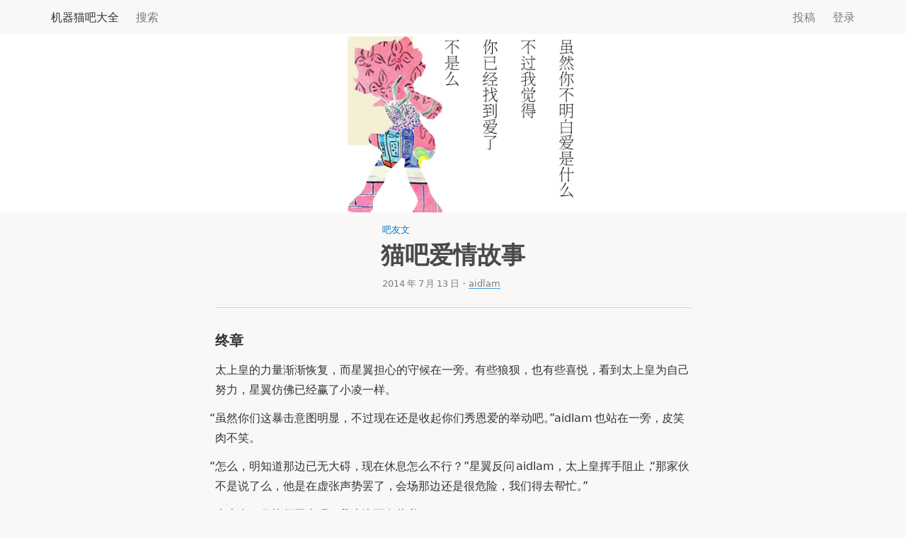

--- FILE ---
content_type: text/html; charset=UTF-8
request_url: https://www.dora-family.com/Literature:%E7%8C%AB%E5%90%A7%E7%88%B1%E6%83%85%E6%95%85%E4%BA%8B/28
body_size: 9355
content:
<!DOCTYPE html>
<html class="client-nojs" lang="zh" dir="ltr" pointable="true" clickable="true" accent-color="blue">
<head>
<meta charset="UTF-8"/>
<title>猫吧爱情故事 - 机器猫吧大全</title>
<script>document.documentElement.className="client-js";RLCONF={"wgBreakFrames":!1,"wgSeparatorTransformTable":["",""],"wgDigitTransformTable":["",""],"wgDefaultDateFormat":"zh","wgMonthNames":["","1月","2月","3月","4月","5月","6月","7月","8月","9月","10月","11月","12月"],"wgRequestId":"9f6f6222db4f4d5fac02ec82","wgCSPNonce":!1,"wgCanonicalNamespace":"Literature","wgCanonicalSpecialPageName":!1,"wgNamespaceNumber":9032,"wgPageName":"Literature:猫吧爱情故事/28","wgTitle":"猫吧爱情故事/28","wgCurRevisionId":12374,"wgRevisionId":12374,"wgArticleId":2640,"wgIsArticle":!0,"wgIsRedirect":!1,"wgAction":"view","wgUserName":null,"wgUserGroups":["*"],"wgCategories":["使用了过时模板参数的页面"],"wgPageContentLanguage":"zh","wgPageContentModel":"wikitext","wgRelevantPageName":"Literature:猫吧爱情故事/28","wgRelevantArticleId":2640,"wgUserVariant":"zh","wgIsProbablyEditable":!1,"wgRelevantPageIsProbablyEditable":!1,"wgRestrictionEdit":[],
"wgRestrictionMove":[],"wgFlowThreadConfig":{"Avatar":"/extensions/Avatar/avatar.php?user=${username}","AnonymousAvatar":"/images/4/40/LOGO.png","CantPostNotice":"\u003Cspan class=\"coloredLinks\"\u003E\u003Ca href=\"/Special:%E7%94%A8%E6%88%B7%E7%99%BB%E5%BD%95\" class=\"text\" title=\"Special:用户登录\"\u003E登录\u003C/a\u003E\u003C/span\u003E来评论"}};RLSTATE={"skins.xenon":"ready","site.styles":"ready","noscript":"ready","user.styles":"ready","user":"ready","user.options":"loading"};RLPAGEMODULES=["site","mediawiki.page.startup","mediawiki.page.ready","ext.flowthread"];</script>
<script>(RLQ=window.RLQ||[]).push(function(){mw.loader.implement("user.options@1hzgi",function($,jQuery,require,module){/*@nomin*/mw.user.tokens.set({"patrolToken":"+\\","watchToken":"+\\","csrfToken":"+\\"});
});});</script>
<script async="" src="/load.php?lang=zh&amp;modules=startup&amp;only=scripts&amp;raw=1&amp;skin=xenon"></script>
<meta name="ResourceLoaderDynamicStyles" content=""/>
<link rel="stylesheet" href="/load.php?lang=zh&amp;modules=skins.xenon&amp;only=styles&amp;skin=xenon"/>
<link rel="stylesheet" href="/load.php?lang=zh&amp;modules=site.styles&amp;only=styles&amp;skin=xenon"/>
<meta name="generator" content="MediaWiki 1.35.0"/>
<meta property="og:image" content="https://www.dora-family.com/images/8/80/%E7%8C%AB%E5%90%A7%E7%88%B1%E6%83%85%E6%95%85%E4%BA%8B_cover-1.jpg"/>
<meta property="og:site_name" content="机器猫吧大全"/>
<meta property="og:title" content="猫吧爱情故事"/>
<meta property="og:type" content="article"/>
<meta property="og:url" content="https://www.dora-family.com/Literature:%E7%8C%AB%E5%90%A7%E7%88%B1%E6%83%85%E6%95%85%E4%BA%8B/28"/>
<meta name="viewport" content="width=device-width, initial-scale=1.0, viewport-fit=cover"/>
<meta name="supported-color-schemes" content="light dark"/>
<link rel="shortcut icon" href="/favicon.ico"/>
<link rel="search" type="application/opensearchdescription+xml" href="/opensearch_desc.php" title="机器猫吧大全 (zh)"/>
<link rel="EditURI" type="application/rsd+xml" href="https://www.dora-family.com/api.php?action=rsd"/>
<link rel="alternate" hreflang="zh" href="/Literature:%E7%8C%AB%E5%90%A7%E7%88%B1%E6%83%85%E6%95%85%E4%BA%8B/28?variant=zh"/>
<link rel="alternate" hreflang="zh-Hans" href="/Literature:%E7%8C%AB%E5%90%A7%E7%88%B1%E6%83%85%E6%95%85%E4%BA%8B/28?variant=zh-hans"/>
<link rel="alternate" hreflang="zh-Hant" href="/Literature:%E7%8C%AB%E5%90%A7%E7%88%B1%E6%83%85%E6%95%85%E4%BA%8B/28?variant=zh-hant"/>
<link rel="alternate" hreflang="zh-Hans-CN" href="/Literature:%E7%8C%AB%E5%90%A7%E7%88%B1%E6%83%85%E6%95%85%E4%BA%8B/28?variant=zh-cn"/>
<link rel="alternate" hreflang="zh-Hant-HK" href="/Literature:%E7%8C%AB%E5%90%A7%E7%88%B1%E6%83%85%E6%95%85%E4%BA%8B/28?variant=zh-hk"/>
<link rel="alternate" hreflang="zh-Hant-MO" href="/Literature:%E7%8C%AB%E5%90%A7%E7%88%B1%E6%83%85%E6%95%85%E4%BA%8B/28?variant=zh-mo"/>
<link rel="alternate" hreflang="zh-Hans-MY" href="/Literature:%E7%8C%AB%E5%90%A7%E7%88%B1%E6%83%85%E6%95%85%E4%BA%8B/28?variant=zh-my"/>
<link rel="alternate" hreflang="zh-Hans-SG" href="/Literature:%E7%8C%AB%E5%90%A7%E7%88%B1%E6%83%85%E6%95%85%E4%BA%8B/28?variant=zh-sg"/>
<link rel="alternate" hreflang="zh-Hant-TW" href="/Literature:%E7%8C%AB%E5%90%A7%E7%88%B1%E6%83%85%E6%95%85%E4%BA%8B/28?variant=zh-tw"/>
<link rel="alternate" hreflang="x-default" href="/Literature:%E7%8C%AB%E5%90%A7%E7%88%B1%E6%83%85%E6%95%85%E4%BA%8B/28"/>
<link rel="alternate" type="application/atom+xml" title="机器猫吧大全的Atom feed" href="/index.php?title=Special:%E6%9C%80%E8%BF%91%E6%9B%B4%E6%94%B9&amp;feed=atom"/>
<link rel="apple-touch-icon" href="/apple-touch-icon.png">
<link rel="mask-icon" href="/suzu.mask.svg" color="#ff8811">
<script src="/skins/Xenon/resources/libraries/clipboard.min.js"></script>
<script src="/skins/Xenon/resources/libraries/pangu-4.1.3.min.js"></script>
<script src="/skins/Xenon/resources/xenon.0.5.10.js"></script>
<!--[if lt IE 9]><script src="/resources/lib/html5shiv/html5shiv.js"></script><![endif]-->
</head>
<body class="mediawiki ltr sitedir-ltr mw-hide-empty-elt ns-9032 ns-subject page-Literature_猫吧爱情故事_28 rootpage-Literature_猫吧爱情故事 skin-xenon action-view articleLayout"><nav id="nav" class="nav materialNav"><div class="navInner" id="navInner"><div class="navMain allowsVibrancy"><div id="navResident" class="navResident"><a class="navButton" href="/" title="访问首页"><h3 id="navSiteName" class="navList">机器猫吧大全</h3></a></div><div id="navSearch" class="navSearch"><form class="navSearchForm" action="/index.php" role="search"><input type="search" name="search" placeholder="搜索机器猫吧大全" title="搜索机器猫吧大全[f]" accesskey="f" id="searchInput" class="navSearchField" onfocus="document.getElementById(&quot;nav&quot;).classList.add(&quot;searching&quot;)" onblur="document.getElementById(&quot;nav&quot;).classList.remove(&quot;searching&quot;)"/><label class="navSearchLabel">搜索</label></form></div></div><div class="navUser"><a class="navButton textSecondary" href="/Help:浏览器需求" style="--d:none;display:var(--d)"><span class="mobileHidden">可能要</span>升级浏览器<span class="tabletHidden">来达到最佳观看效果</span></a><a class="navButton textSecondary actionWindow allowsVibrancy" data-pagetitle="Project:投稿" href="./Project:投稿">投稿</a><a class="navButton textSecondary allowsVibrancy" href="/index.php?title=Special:%E7%94%A8%E6%88%B7%E7%99%BB%E5%BD%95&amp;returnto=Literature%3A%E7%8C%AB%E5%90%A7%E7%88%B1%E6%83%85%E6%95%85%E4%BA%8B%2F28">登录</a></div></div></nav><aside id="overlay" class="overlay"></aside><main id="main" class="main"><div id="content" class="mainContent"><article id="bodyContent" class="bodyContent textSerif"><div id="mw-content-text" lang="zh" dir="ltr" class="mw-content-ltr"><div class="mw-parser-output"><div class="articleHeading"><div class="imageWrapper articleTitleImage fill toEdge withPadding distinct"><img alt="" src="/images/8/80/%E7%8C%AB%E5%90%A7%E7%88%B1%E6%83%85%E6%95%85%E4%BA%8B_cover-1.jpg" decoding="async" width="1854" height="590" /></div><div class="articleTitle dynaCenterUsingTable"><span class="titleCaption headerCaption textAccent overshooting">吧友文</span><h1 class="borderNone overshooting"><span id="猫吧爱情故事"></span><span class="mw-headline" id=".E7.8C.AB.E5.90.A7.E7.88.B1.E6.83.85.E6.95.85.E4.BA.8B">猫吧爱情故事</span></h1><span class="titleCaption textComment overshooting"><time>2014年7月13日</time>・<a href="/User:Aidlam" class="text" title="User:Aidlam">aidlam</a></span></div></div>
<h3><span id="终章"></span><span class="mw-headline" id=".E7.BB.88.E7.AB.A0">终章</span></h3>
<p>太上皇的力量渐渐恢复，而星翼担心的守候在一旁。有些狼狈，也有些喜悦，看到太上皇为自己努力，星翼仿佛已经赢了小凌一样。
</p><p>“虽然你们这暴击意图明显，不过现在还是收起你们秀恩爱的举动吧。”aidlam也站在一旁，皮笑肉不笑。
</p><p>“怎么，明知道那边已无大碍，现在休息怎么不行？”星翼反问aidlam，太上皇挥手阻止，“那家伙不是说了么，他是在虚张声势罢了，会场那边还是很危险，我们得去帮忙。”
</p><p>“太上皇，你快赶回去吧，我这边还有些私。”
</p><p>“怎么的，你想临阵脱逃么。”
</p><p>“这倒不是，我在猫吧还有个小女友，我得去看看她是否安全？”
</p><p>“你！······”星翼似乎对这个花心萝卜有些不满，但太上皇再一次阻止星翼，“别说了，我们走吧。”
</p><p>aidlam看着太上皇离去的背影，暗自说到：“谢谢了！”然后转身离去。
</p><p>“皇，为什么要放任那个家伙离开？”
</p><p>“这个家伙似乎另有心事，现在放他离开是明智的，否则以后我们无法继续合作下去。”
</p><p>“那么你觉得这家伙可信么，满嘴谎言？”
</p><p>“这个人是个欺诈师，但他还是对我们非常友善的，如果他想让我们死的话，早就可以动手了，他似乎处处为我们好，虽然从来不对我们讲，但我们仍然可以相信他。”
</p><p>“你觉得他真的有个小女友么？”
</p><p>“怎么可能，那个家伙这么怕幽梦，怎么可能做这种事情，这只不过是又一个谎言罢了。”
</p><p>“不过，等你办完事回来，可得把知道的全部告诉我，”太上皇暗自想到。
</p><p>aidlam看似闲庭信步的走在猫吧空无一人的街道上，嘴上哼着小调，吟诵着温瑞安的《黄河》。
</p><p>“你很聪明，你是怎么知道的。”
</p><p>“你是有情感的，对吧，你有愤怒，有嫉妒，也有期待对吧。虽然没有过多的展现，不过我想对方可能对你做的并不是情感移除手术，更有可能的是一种催眠术。”
</p><p>“将自己对太上皇的感情转变为愤怒，这公主有够毒的吧。”
</p><p>“但是她没有想到，你对他用情至深，完全没有改变的意愿，催眠是失败的，你的情感保留了下来，于是你决定做个眼线，安插在敌方组织里。”
</p><p>“他们不会想到，一个被抛弃的女人还会死心塌地的爱着对方。”
</p><p>“凌，太上皇并没有抛弃你，只是······”
</p><p>“你不用帮他辩解了，我明白。当年我在上海这么对他，我就有了心理准备，要为他牺牲一切。”
</p><p>“虽然有好些事要问你，不过我想这大概没有必要了，我已经知道答案了，那么武运昌隆。”
</p><p>“太上皇就交给你了，在我回来之前，请你看好他，不要让他被星翼抢走了。”
</p><p>阿卡凌说完这一句，便消失了，aidlam暗自感叹爱情的可怕，但却仍然站立不动。
</p><p>“呐，戏看够了吧，可以出来了吧。”aidlam朝着无人的方向喊道，话语里带着戏谑，但语气又暗含尊敬。但似乎无人应答
</p><p>“宇宙前辈，我知道你在那里，可否现身？”aidlam略显无奈，但却显得更加尊敬。
</p><p>“嘛，我倒是想知道你是蒙的还是真的很厉害，少年抱歉了。”像是瞬间移动般，宇宙出现在aidlam面前。
</p><p>“宇宙前辈，我只想知道，小凌去当卧底是不是你安排的，我无法接受像你这样的·······”
</p><p>“当然不是我安排的，当小凌成为卧底之后我才知道这一切的，虽然我将贝也打入那个组织，但原谅我没有早一点发现吧，少年。”
</p><p>“那么还有一件事，丧钟前辈到底是谁。宇宙前辈，不要以为我不知道，从乱码的话可知，在我与镇魂前辈对垒之时，丧钟似乎不认识镇魂，但丧钟的资历告诉我，他不可能不认识镇魂，那么他是装的，为的只是让我相信他是新人罢了。作为一个猫吧小团体，没有八五的眼线并不正常，那么安插在我这里的，恐怕是连八五都难以应对的人吧······”
</p><p>“我现在很好奇你有什么不知道的事情，你貌似全部都知道么？”
</p><p>“我不知道你们的目的，宇宙前辈！”aidlam突然爆发出杀气，“你们这样拆散一对情侣，放纵太上皇黑化，然后集体撤走，让太上皇没有了限制，变成如今这个样子，你们却又在暗中看着这一切，又时不时出现，难道我们真正的敌人是你们么，元老组织？”
</p><p>看着眼前愤怒的年轻人，宇宙扑哧一笑，拍了拍aidlam的肩膀：“少年，虽然你看清了所有的事情，但本质还是没有了解，这是你当初失恋真正的原因。你能看清楚很多表象，但你了解内在么，你无法理解小凌的做法，你无法理解太上皇的做法,所以你比任何人都渴望爱情吧？这是你帮助太上皇的原因吧，想知道什么是爱情，或者说是，你连爱是什么都搞不明白吧？”
</p><p>“这，你是从何而知？”
</p><p>“你知道很多东西，但当出现你不知道的东西时，你会想去搞明白吧。我们对爱只有个模糊的感觉，你知道么，就像我对太上皇一样，这也是一种爱，我希望太上皇超越我，所以我不能对他太过溺爱，我想你是个聪明人，明白我说的意思吧。”
</p><p>“晚辈明白了，晚辈这就离开。”
</p><p>“对了，aid，虽然你不明白爱是什么，不过我觉得，你已经找到爱了，不是么？”
</p><p>会场内，看着一片狼藉，太上皇有些失落。不看到还好，看到了自己失败的证明，太上皇气馁了。
</p><p>“喂，太上皇，看到现在这场景，你满意吗？”地图失控了，他身边躺着刚刚被捞起的飞龙，有些缺氧，但似乎问题不大。
</p><p>“我不满意，对不起，我······”太上皇没了往日的威严，宛若一个弱女子。
</p><p>“道歉，哼！你要道歉的对象不是我，是飞龙，是硬币，还有很多被你耍着玩的八五，太上皇，你知道你身为一个八五，我是有多么气氛么？”
</p><p>“地图，别说了。”相思和岛岛止住地图。
</p><p>“这次的事件，我们责无旁贷，领导组集体辞职，未来交给你，地图。”
</p><p>“什么，这不是你们的错，为什么要······”
</p><p>“经过这次事，我们发现我们并没有能力去挽救猫吧于水火，所以，我们决定就这样放弃吧。”
</p><p>“可，我······”
</p><p>“放心，不只是你一个人。”相思说罢，突然走向太上皇，抚摸太上皇的脸庞，轻声说道：“我正式宣布，太上皇成为猫吧下任领导，并且拥有独立挑选八五的权利，不用通过讨论。”
</p><p>“相思姐，这样好么，太上皇他······”星翼似乎有些看不下去了，相思似乎并不明白现在太上皇的立场，若是接下领导的职责，则会成为众矢之的吧，毕竟败军之将，岂敢言勇啊。
</p><p>“我相信他，你不也是一样么？”相思淡淡一笑，走出会场，留下的是无言的八五们。
</p><p>“呐，我说······”沉默已久的太上皇突然发声了：“你们不甘心么？”
</p><p>周围的人看向太上皇，有些迷茫。
</p><p>太上皇抬起头，眼神中没有了伤感，只是坚定。
</p><p>“安慰的话我不想说了，只是我想说，你们愿意就这么输了么。”
</p><p>“我错了，我错的很彻底，但我知道我错了，所以我们能赢。”
</p><p>“各位，我们还有几乎，只要团结在一起，未来是光明的。”
</p><p>太上皇一遍遍高呼，似乎想凝聚士气，不过似乎并没有什么用。
</p><p>“呐，太上皇，别再说这种客套话了，我们想要真物。”地图看向太上皇。
</p><p>会场陷入沉默，众人看着太上皇，等待着他的回答。
</p><p>“我想救······”
</p><p>“大声点！”
</p><p>“我想救小凌，我不相信，她会这样对我，我······”
</p><p>“好了，我知道了，这就是你的真物吧。”地图转向众人：“大家，我们把小凌夺回来吧。”
</p><p>“什么？”太上皇有些诧异的看向地图。
</p><p>“这便是真正的你的想法，太上皇，你终于回来了，那么，你便可以领导我们了，不为了虚的东西，这才能看清真相。”
</p><p>“呐，我说，你们输够了么。”
</p><p>“够了！”众人高声回答到。
</p><p>太上皇感激的看向众人，然后振臂一呼：“反击开始，就在本月8号，是时候让他们看看我们的厉害了”
</p><p>会场外，幽梦问到：“呐，a君，你说未来会是怎样的？”
</p><p>“嘛，不管未来怎样，我的真物在就行了。”
</p><p>“别肉麻了，你说星翼和小凌谁会赢呢？”
</p><p>“天知道，不过······
</p><p>游戏才刚刚开始。
</p>
<div class="pageIndicator" role="complementary"><a href="/Literature:%E7%8C%AB%E5%90%A7%E7%88%B1%E6%83%85%E6%95%85%E4%BA%8B/1" class="text" title="Literature:猫吧爱情故事/1">1</a><input type="number" placeholder="⋯" min="1" max="28" data-hrefbase="Literature:猫吧爱情故事" /><a href="/Literature:%E7%8C%AB%E5%90%A7%E7%88%B1%E6%83%85%E6%95%85%E4%BA%8B/26" class="text" title="Literature:猫吧爱情故事/26">26</a><a href="/Literature:%E7%8C%AB%E5%90%A7%E7%88%B1%E6%83%85%E6%95%85%E4%BA%8B/27" class="text" title="Literature:猫吧爱情故事/27">27</a><a class="mw-selflink selflink">28</a></div>
<footer class="articleFooter toEdge withPadding distinct" role="complementary"><div class="textSans">
<div class="catlinks"><div class="mw-normal-catlinks"><a href="/Literature" class="text" title="Literature">分類</a>：<ul><li><a href="/index.php?title=Literature/%E9%95%BF%E7%AF%87%E5%B0%8F%E8%AF%B4&amp;action=edit&amp;redlink=1" class="new text" title="Literature/长篇小说（页面不存在）">长篇小说</a></li><li><a href="/index.php?title=Literature/%E5%90%A7%E5%8F%8B%E6%96%87&amp;action=edit&amp;redlink=1" class="new text" title="Literature/吧友文（页面不存在）">吧友文</a></li><li><a href="/index.php?title=Literature/%E6%83%85%E6%84%9F%E5%90%91&amp;action=edit&amp;redlink=1" class="new text" title="Literature/情感向（页面不存在）">情感向</a></li></ul>
</div></div>
<hr />
<div class="textComment"><span>請勿於未經授權的情況下轉載本站文章。</span><span class="floatRight shareLinks"><a class="semivisible copyToast beforeIconLink asButton" data-copy-toast="本页链接" data-clipboard-text="dora-family.com/S:R/2640" role="button" rel="noreferrer noopener"></a></span>
<div class="visualClear"></div>
</div>
</div></footer>
<!-- 
NewPP limit report
Cached time: 20260201053809
Cache expiry: 86400
Dynamic content: false
Complications: [vary‐page‐id]
CPU time usage: 0.664 seconds
Real time usage: 1.221 seconds
Preprocessor visited node count: 516/1000000
Post‐expand include size: 5098/2097152 bytes
Template argument size: 896/2097152 bytes
Highest expansion depth: 12/40
Expensive parser function count: 0/100
Unstrip recursion depth: 1/20
Unstrip post‐expand size: 787/5000000 bytes
Lua time usage: 0.070/7 seconds
Lua virtual size: 5.38 MB/50 MB
Lua estimated memory usage: 0 bytes
-->
<!--
Transclusion expansion time report (%,ms,calls,template)
100.00% 1107.497      1 -total
 90.48% 1002.025      1 Template:Element/heading
  8.71%   96.418      1 Template:Element/pageIndicator
  6.41%   70.962      1 Template:A
  3.33%   36.836      1 Template:DISPLAYTITLE
  3.06%   33.887      1 Template:NoteTA
  1.87%   20.657      1 Template:Get/shortDate
  1.84%   20.385      1 Template:Get/image
  1.32%   14.572      2 Template:Get/timestamp
  0.76%    8.419      9 Template:Trim
-->

<!-- Saved in parser cache with key doraemon-dora_:pcache:idhash:2640-0!canonical!zh and timestamp 20260201053807 and revision id 12374
 -->
</div></div></article><div class="printfooter">取自“<a dir="ltr" href="https://www.dora-family.com/index.php?title=Literature:猫吧爱情故事/28&amp;oldid=12374">https://www.dora-family.com/index.php?title=Literature:猫吧爱情故事/28&amp;oldid=12374</a>”</div></div></main><footer id="footer" class="footer"><div class="dynaCenterUsingTable"><p><a class="actionWindow semivisible" data-pagetitle="DF:关于" href="https://www.dora-family.com/%E6%9C%BA%E5%99%A8%E7%8C%AB%E5%90%A7%E5%A4%A7%E5%85%A8:%E5%85%B3%E4%BA%8E">关于</a>・<a class="actionWindow semivisible" data-pagetitle="DF:联系方式" href="https://www.dora-family.com/%E6%9C%BA%E5%99%A8%E7%8C%AB%E5%90%A7%E5%A4%A7%E5%85%A8:%E8%81%94%E7%B3%BB%E6%96%B9%E5%BC%8F">联系方式</a>・<a class="actionWindow semivisible" data-pagetitle="DF:捐助" href="https://www.dora-family.com/%E6%9C%BA%E5%99%A8%E7%8C%AB%E5%90%A7%E5%A4%A7%E5%85%A8:%E6%8D%90%E5%8A%A9">捐助</a>・<a class="semivisible" href="https://www.dora-family.com/Help:%E6%A0%BC%E5%BC%8F%E6%89%8B%E5%86%8C">格式手册</a></p>
	<p><span style="display: inline-block">机器猫吧大全是机器猫吧自建的非营利网站，由 <a href="https://www.mediawiki.org" target="_blank" class="semivisible" rel="noreferrer noopener">MediaWiki</a> 驱动。</span><a href="https://beian.miit.gov.cn" class="semivisible" target="_blank" style="white-space:nowrap" rel="noreferrer noopener">苏ICP备19028682号-1</a></p>
	<p> <span style="display: inline-block">除特别标注，所有文字内容版权由文章作者和机器猫吧大全所有。</span><span style="display: inline-block">请勿于未经授权的情况下转载本站文章。</span></p></div></footer><script>(RLQ=window.RLQ||[]).push(function(){mw.config.set({"wgPageParseReport":{"limitreport":{"cputime":"0.664","walltime":"1.221","ppvisitednodes":{"value":516,"limit":1000000},"postexpandincludesize":{"value":5098,"limit":2097152},"templateargumentsize":{"value":896,"limit":2097152},"expansiondepth":{"value":12,"limit":40},"expensivefunctioncount":{"value":0,"limit":100},"unstrip-depth":{"value":1,"limit":20},"unstrip-size":{"value":787,"limit":5000000},"timingprofile":["100.00% 1107.497      1 -total"," 90.48% 1002.025      1 Template:Element/heading","  8.71%   96.418      1 Template:Element/pageIndicator","  6.41%   70.962      1 Template:A","  3.33%   36.836      1 Template:DISPLAYTITLE","  3.06%   33.887      1 Template:NoteTA","  1.87%   20.657      1 Template:Get/shortDate","  1.84%   20.385      1 Template:Get/image","  1.32%   14.572      2 Template:Get/timestamp","  0.76%    8.419      9 Template:Trim"]},"scribunto":{"limitreport-timeusage":{"value":"0.070","limit":"7"},"limitreport-virtmemusage":{"value":5640192,"limit":52428800},"limitreport-estmemusage":0},"cachereport":{"timestamp":"20260201053809","ttl":86400,"transientcontent":false}}});});</script><script>(RLQ=window.RLQ||[]).push(function(){mw.config.set({"wgBackendResponseTime":1570});});</script></body></html>

--- FILE ---
content_type: text/css; charset=utf-8
request_url: https://www.dora-family.com/load.php?lang=zh&modules=skins.xenon&only=styles&skin=xenon
body_size: 34091
content:
body{background-color:#f9f8f7;color:rgba(0,0,0,0.8)}.mainContent{max-width:1136px}h1,.h1,h2,.h2{color:rgba(0,0,0,0.7)}.articleHeading,h1,.h1,h2:not(:first-child){background-image:linear-gradient(to top,rgba(0,0,0,0.15) 1px,transparent 0)}.footerCaption,figcaption{color:rgba(0,0,0,0.7)}code,kbd,pre,samp{font-family:monospace}hr{height:1px;background-color:rgba(0,0,0,0.15)}a.visible,a.text,a.mw-changeslist-diff{border-bottom:solid 1px rgba(0,119,204,0.7)}.coloredLinks a,a.colored{color:#07c}html[pointable="true"] a.visible:hover,html[pointable="true"] a.semivisible:hover,html[pointable="true"] a.text:hover,html[pointable="true"] a.mw-changeslist-diff:hover,html[pointable="true"] a.colored:hover{border-bottom:solid 1px rgba(0,119,204,0.7);color:#07c;background-color:rgba(34,171,221,0.15)}html[clickable="true"] a.visible:hover:active,html[clickable="true"] a.semivisible:hover:active,html[clickable="true"] a.text:hover:active,html[clickable="true"] a.mw-changeslist-diff:hover:active,html[clickable="true"] a.colored:hover:active{border-bottom:solid 1px rgba(0,119,204,0.7);color:#07c;background-color:rgba(34,171,221,0.25)}blockquote:not(.specific){border-left:0.25em solid rgba(0,0,0,0.0875)}blockquote.bubblequote[class*="childBackgroundSolid"]>p{color:#fff}blockquote.quote::before{left:calc(-0.05 * var(--content-width) - 0.1 * (var(--content-width) - 100%) + 0.5em)}blockquote.quote::after{right:calc(-0.05 * var(--content-width) - 0.1 * (var(--content-width) - 100%) + 0.5em)}blockquote.quote::before,blockquote.quote::after{color:rgba(0,0,0,0.3)}ul.list,ol.list,ol.references{font-variant-numeric:tabular-nums}::-webkit-input-placeholder{color:rgba(0,0,0,0.3)}::-moz-input-placeholder{color:rgba(0,0,0,0.3)}:-ms-input-placeholder{color:rgba(0,0,0,0.3)}::placeholder{color:rgba(0,0,0,0.3)}html:not([render="Webkit"]) ::-moz-selection{background:rgba(34,171,221,0.15)}html:not([render="Webkit"]) ::selection{background:rgba(34,171,221,0.15)}.properName{border-bottom:rgba(0,0,0,0.15) solid 1px}.plateBlock{padding:4px 24px;background-color:#fff;box-shadow:rgba(0,0,0,0.05) 0 1px 1px,rgba(0,0,0,0.05) 0 4px 8px -3px,rgba(0,0,0,0.05) 0 8px 16px}.plateBlock::after{box-shadow:inset rgba(0,0,0,0.0375) 0 0 0 0.5px}.plateBlock.shadowHeavy{box-shadow:rgba(0,0,0,0.1) 0 1px 1px,rgba(0,0,0,0.1) 0 6px 12px -4px,rgba(0,0,0,0.1) 0 12px 24px}.plateBlock .toEdge{margin-left:-24px;margin-right:-24px}.plateBlock>.toEdge:first-child{margin-top:-4px}.plateBlock>.toEdge:last-child{margin-bottom:-4px}.listCell::before,.listCell:last-child::after,.listCell.asLast::after{height:1px;background-color:rgba(0,0,0,0.15)}.listCell+.listCell,.listCell:last-child::after,.listCell.asLast::after{margin-top:calc(0px - 1px)}.listCell.selected,html[pointable="true"] .listCell.effective:hover{background-color:rgba(0,0,0,0.0375)}html[clickable="true"] .listCell.effective:hover:active{background-color:rgba(0,0,0,0.0875)}html[pointable="true"] .listCell.asLink:hover,html[clickable="true"] .listCell.asLink:hover:active{color:#07c}html[pointable="true"] .plateBlock>.listContainer.toEdge:last-child>.listCell.effective:last-child:hover{box-shadow:rgba(0,0,0,0.0375) 0 1px 3px -1px,rgba(0,0,0,0.0375) 0 5px 10px -5px}html[clickable="true"] .plateBlock>.listContainer.toEdge:last-child>.listCell.effective:last-child:hover:active{box-shadow:rgba(0,0,0,0.0875) 0 1px 3px -1px,rgba(0,0,0,0.0875) 0 5px 10px -5px}.plateBlock>.listContainer.toEdge>.listCell:not(.asWrapper),.plateBlock>.listContainer.toEdge>.listCell.asWrapper> :only-child,.plateBlock .scrollContainer.vertical.toEdge>.scrollClip>.listContainer>.listCell:not(.asWrapper),.plateBlock .scrollContainer.vertical.toEdge>.scrollClip>.listContainer>.listCell.asWrapper> :only-child{padding-left:24px;padding-right:24px}.plateBlock>.listContainer.toEdge>.listCell.asWrapper::before,.plateBlock>.listContainer.toEdge>.listCell.asWrapper::after,.plateBlock .scrollContainer.vertical.toEdge>.scrollClip>.listContainer>.listCell.asWrapper::before,.plateBlock .scrollContainer.vertical.toEdge>.scrollClip>.listContainer>.listCell.asWrapper::after{margin-left:24px;margin-right:24px}.plateBlock>.listContainer.toEdge:first-child>.listCell:first-child:not(.asWrapper),.plateBlock>.listContainer.toEdge:first-child>.listCell.asFirst:not(.asWrapper),.plateBlock>.listContainer.toEdge:first-child>.listCell.asWrapper:first-child> :only-child,.plateBlock>.listContainer.toEdge:first-child>.listCell.asWrapper.asFirst> :only-child,.plateBlock .scrollContainer.toEdge:first-child>.scrollClip>.listContainer>.listCell:first-child:not(.asWrapper),.plateBlock .scrollContainer.toEdge:first-child>.scrollClip>.listContainer>.listCell.asFirst:not(.asWrapper),.plateBlock .scrollContainer.toEdge:first-child>.scrollClip>.listContainer>.listCell.asWrapper:first-child> :only-child,.plateBlock .scrollContainer.toEdge:first-child>.scrollClip>.listContainer>.listCell.asWrapper.asFirst> :only-child{padding-top:4px}.plateBlock>.listContainer.toEdge:last-child>.listCell:last-child:not(.asWrapper),.plateBlock>.listContainer.toEdge:last-child>.listCell.asLast:not(.asWrapper),.plateBlock>.listContainer.toEdge:last-child>.listCell.asWrapper:last-child> :only-child,.plateBlock>.listContainer.toEdge:last-child>.listCell.asWrapper.asLast> :only-child,.plateBlock .scrollContainer.toEdge:last-child>.scrollClip>.listContainer>.listCell:last-child:not(.asWrapper),.plateBlock .scrollContainer.toEdge:last-child>.scrollClip>.listContainer>.listCell.asLast:not(.asWrapper),.plateBlock .scrollContainer.toEdge:last-child>.scrollClip>.listContainer>.listCell.asWrapper:last-child> :only-child,.plateBlock .scrollContainer.toEdge:last-child>.scrollClip>.listContainer>.listCell.asWrapper.asLast> :only-child{padding-bottom:4px}.catalogCell::before{height:1px;background-color:rgba(0,0,0,0.15)}html[pointable="true"] .catalogCell.effective:hover{background-color:rgba(0,0,0,0.0375)}html[clickable="true"] .catalogCell.effective:hover:active{background-color:rgba(0,0,0,0.0875)}.imageWrapper.bordered::after{box-shadow:rgba(249,248,247,0.75) 0 0 0 4px}.plateBlock .listContainer.toEdge :not(.toEdge)>.imageWrapper.plain{margin-left:-24px;margin-right:-24px}.plateBlock>.listContainer.childFirstBorderNone.toEdge:first-child>.listCell:first-child>.imageWrapper.plain:first-child,.plateBlock>.listContainer.childFirstBorderNone.toEdge:first-child>.listCell.asFirst>.imageWrapper.plain:first-child,.plateBlock>.listContainer.childFirstBorderNone.toEdge:first-child>.listCell.asWrapper:first-child> :only-child>.imageWrapper.plain:first-child,.plateBlock>.listContainer.childFirstBorderNone.toEdge:first-child>.listCell.asWrapper.asFirst> :only-child>.imageWrapper.plain:first-child,.plateBlock>.listContainer.childFirstBorderNone.toEdge:first-child>.listCell:first-child>.toEdge:first-child>.imageWrapper.plain:first-child,.plateBlock>.listContainer.childFirstBorderNone.toEdge:first-child>.listCell.asFirst>.toEdge:first-child>.imageWrapper.plain:first-child,.plateBlock>.listContainer.childFirstBorderNone.toEdge:first-child>.listCell.asWrapper:first-child> :only-child>.toEdge:first-child>.imageWrapper.plain:first-child,.plateBlock>.listContainer.childFirstBorderNone.toEdge:first-child>.listCell.asWrapper.asFirst> :only-child>.toEdge:first-child>.imageWrapper.plain:first-child{margin-top:-4px}.tableList tr{border-top:1px solid #d4d3d2;border-bottom:1px solid #d4d3d2}.toEdge.distinct{background:#fff}.scrollThumb{background:rgba(0,0,0,0.5);box-shadow:0 0 0 1px rgba(255,255,255,0.1)}.scrollContainer.gallery .scrollClip .flexContainer .imageWrapper{max-width:calc(var(--content-width) - 1em)}.scrollContainer.gallery .scrollClip .flexContainer .imageWrapper:only-child{max-width:var(--content-width)}.scrollContainer.gallery .scrollClip .flexContainer .imageWrapper>img{max-height:calc(100vh - 3rem)}figure.gallery>img{max-height:calc(100vh - 3rem)}.materialNav{background-color:#f9f8f7}.materialMenu,.materialPopup{background-color:#fff}.materialSheet{background-color:#fff}.plateBlock.asWindow{margin-top:calc(3rem / 2);height:calc(90% - 3rem);box-shadow:rgba(0,0,0,0.1) 0 1px 1px,rgba(0,0,0,0.1) 0 6px 12px -4px,rgba(0,0,0,0.1) 0 12px 24px}.windowHead{background-color:#f6f5f4;background-image:linear-gradient(to top,rgba(0,0,0,0.15) 1px,transparent 0)}.windowTitle{color:rgba(0,0,0,0.7)}.windowControl{color:rgba(0,0,0,0.5)}:root[pointable="true"] .windowControl:hover,:root[clickable="true"] .windowControl:hover:active{color:rgba(0,0,0,0.7)}:root[pointable="true"] .windowControl:hover{background-color:rgba(0,0,0,0.0375)}:root[clickable="true"] .windowControl:hover:active{background-color:rgba(0,0,0,0.0875)}.positionStickyTop{top:3rem}.heightDispalyHeight{height:calc(100vh - 3rem)}:root[pointable="true"] .pageNext>a:hover,:root[pointable="true"] .pagePrev>a:hover{background-color:#f9f8f7;background-image:linear-gradient(rgba(34,171,221,0.15),rgba(34,171,221,0.15));color:#07c}:root[pointable="true"] .pageNext>a:hover:active,:root[clickable="true"] .pagePrev>a:hover:active{background-color:#f9f8f7;background-image:linear-gradient(rgba(34,171,221,0.25),rgba(34,171,221,0.25));color:#07c}.pagePrev .pageNextPrevTitle::before,.pageNext .pageNextPrevTitle::after{background-color:rgba(0,0,0,0.5)}.pageIndicator input::placeholder{color:rgba(0,119,204,0.7)}.pageIndicator a.selflink::before{background:#2ad}html:not([pointable="true"]) .pageIndicator a.selflink{color:#fff}.pageIndicator:not(:hover) a.selflink{color:#fff}html[pointable="true"] .pageIndicator:hover a.selflink{box-shadow:inset rgba(34,171,221,0.25) 0 0 0 1px}.beforeMiddot::before{color:rgba(0,0,0,0.5)}.beforeVertibar::before{color:rgba(0,0,0,0.5)}.beforeSlash::before{color:rgba(0,0,0,0.5)}.textSecondary:not(#idSelectorSpecificity),.textComment:not(#idSelectorSpecificity){color:rgba(0,0,0,0.5)}.textTertiary:not(#idSelectorSpecificity){color:rgba(0,0,0,0.3)}.textQuaternary:not(#idSelectorSpecificity){color:rgba(0,0,0,0.15)}.textAccent:not(#idSelectorSpecificity),.textBlue:not(#idSelectorSpecificity){color:#07c}.textLime:not(#idSelectorSpecificity){color:#229200}.textAmber:not(#idSelectorSpecificity){color:#e60}.textRed:not(#idSelectorSpecificity){color:#d33}.textCopper:not(#idSelectorSpecificity){color:#c72900}.textViolet:not(#idSelectorSpecificity){color:#63b}.textIndigo:not(#idSelectorSpecificity){color:#35d}.textGraphite:not(#idSelectorSpecificity){color:#567}.backgroundPress:not(#idSelectorSpecificity){background-color:rgba(0,0,0,0.0375)}.backgroundAccent:not(#idSelectorSpecificity),.backgroundBlue:not(#idSelectorSpecificity){background-color:rgba(34,171,221,0.15)}.backgroundLime:not(#idSelectorSpecificity){background-color:rgba(102,187,0,0.15)}.backgroundAmber:not(#idSelectorSpecificity){background-color:rgba(255,136,0,0.15)}.backgroundRed:not(#idSelectorSpecificity){background-color:rgba(238,69,51,0.15)}.backgroundCopper:not(#idSelectorSpecificity){background-color:rgba(226,85,34,0.15)}.backgroundViolet:not(#idSelectorSpecificity){background-color:rgba(136,68,255,0.15)}.backgroundIndigo:not(#idSelectorSpecificity){background-color:rgba(68,102,255,0.15)}.backgroundGraphite:not(#idSelectorSpecificity){background-color:rgba(119,130,144,0.15)}.backgroundAqua:not(#idSelectorSpecificity){background-color:rgba(17,195,153,0.15)}.backgroundMoss:not(#idSelectorSpecificity){background-color:rgba(144,195,0,0.15)}.backgroundOlive:not(#idSelectorSpecificity){background-color:rgba(221,179,0,0.15)}.backgroundApricot:not(#idSelectorSpecificity){background-color:rgba(255,147,82,0.15)}.backgroundMallow:not(#idSelectorSpecificity){background-color:rgba(238,102,170,0.15)}.backgroundSolidAccent:not(#idSelectorSpecificity),.backgroundSolidBlue:not(#idSelectorSpecificity){background-image:linear-gradient(to bottom,#42cde9,#0284d4)}.backgroundSolidLime:not(#idSelectorSpecificity){background-image:linear-gradient(to bottom,#8fda15,#3c9b00)}.backgroundSolidAmber:not(#idSelectorSpecificity){background-image:linear-gradient(to bottom,#ffab07,#ea5e00)}.backgroundSolidRed:not(#idSelectorSpecificity){background-image:linear-gradient(to bottom,#ff6642,#ce1d24)}.backgroundSolidCopper:not(#idSelectorSpecificity){background-image:linear-gradient(to bottom,#f96c39,#ca3d0a)}.backgroundSolidViolet:not(#idSelectorSpecificity){background-image:linear-gradient(to bottom,#9f5bff,#702ce7)}.backgroundSolidIndigo:not(#idSelectorSpecificity){background-image:linear-gradient(to bottom,#5b7dff,#2c4ee7)}.backgroundSolidGraphite:not(#idSelectorSpecificity){background-image:linear-gradient(to bottom,#8c97a5,#616c7a)}html:not([pointable="true"]) .backgroundSolidAccent:not(#idSelectorSpecificity),html:not([pointable="true"]) .backgroundSolidBlue:not(#idSelectorSpecificity){background:#2ad}html:not([pointable="true"]) .backgroundSolidLime:not(#idSelectorSpecificity){background:#6b0}html:not([pointable="true"]) .backgroundSolidAmber:not(#idSelectorSpecificity){background:#f80}html:not([pointable="true"]) .backgroundSolidRed:not(#idSelectorSpecificity){background:#e43}html:not([pointable="true"]) .backgroundSolidCopper:not(#idSelectorSpecificity){background:#e25522}html:not([pointable="true"]) .backgroundSolidViolet:not(#idSelectorSpecificity){background:#8844ff}html:not([pointable="true"]) .backgroundSolidIndigo:not(#idSelectorSpecificity){background:#4466ff}html:not([pointable="true"]) .backgroundSolidGraphite:not(#idSelectorSpecificity){background:#778290}.backgroundOpaqueAccent:not(#idSelectorSpecificity),.backgroundOpaqueBlue:not(#idSelectorSpecificity){background-color:#2ad}.backgroundOpaqueLime:not(#idSelectorSpecificity){background-color:#6b0}.backgroundOpaqueAmber:not(#idSelectorSpecificity){background-color:#f80}.backgroundOpaqueRed:not(#idSelectorSpecificity){background-color:#e43}.backgroundOpaqueCopper:not(#idSelectorSpecificity){background-color:#e25522}.backgroundOpaqueViolet:not(#idSelectorSpecificity){background-color:#8844ff}.backgroundOpaqueIndigo:not(#idSelectorSpecificity){background-color:#4466ff}.backgroundOpaqueGraphite:not(#idSelectorSpecificity){background-color:#778290}blockquote:not(.specific).backgroundAccent,blockquote:not(.specific).backgroundBlue{border-left-color:rgba(34,171,221,0.25)}blockquote:not(.specific).backgroundLime{border-left-color:rgba(102,187,0,0.25)}blockquote:not(.specific).backgroundAmber{border-left-color:rgba(255,136,0,0.25)}blockquote:not(.specific).backgroundRed{border-left-color:rgba(238,69,51,0.25)}blockquote:not(.specific).backgroundCopper{border-left-color:rgba(226,85,34,0.25)}blockquote:not(.specific).backgroundViolet{border-left-color:rgba(136,68,255,0.25)}blockquote:not(.specific).backgroundIndigo{border-left-color:rgba(68,102,255,0.25)}blockquote:not(.specific).backgroundGraphite{border-left-color:rgba(119,130,144,0.25)}.childBackgroundPress:not(#idSelectorSpecificity) > :not(.childBackgroundExclusion){background-color:rgba(0,0,0,0.0375)}.childBackgroundAccent:not(#idSelectorSpecificity) > :not(.childBackgroundExclusion),.childBackgroundBlue:not(#idSelectorSpecificity) > :not(.childBackgroundExclusion){background-color:rgba(34,171,221,0.15)}.childBackgroundLime:not(#idSelectorSpecificity) > :not(.childBackgroundExclusion){background-color:rgba(102,187,0,0.15)}.childBackgroundAmber:not(#idSelectorSpecificity) > :not(.childBackgroundExclusion){background-color:rgba(255,136,0,0.15)}.childBackgroundRed:not(#idSelectorSpecificity) > :not(.childBackgroundExclusion){background-color:rgba(238,69,51,0.15)}.childBackgroundCopper:not(#idSelectorSpecificity) > :not(.childBackgroundExclusion){background-color:rgba(226,85,34,0.15)}.childBackgroundViolet:not(#idSelectorSpecificity) > :not(.childBackgroundExclusion){background-color:rgba(136,68,255,0.15)}.childBackgroundIndigo:not(#idSelectorSpecificity) > :not(.childBackgroundExclusion){background-color:rgba(68,102,255,0.15)}.childBackgroundGraphite:not(#idSelectorSpecificity) > :not(.childBackgroundExclusion){background-color:rgba(119,130,144,0.15)}.childBackgroundSolidAccent:not(#idSelectorSpecificity) > :not(.childBackgroundExclusion),.childBackgroundSolidBlue:not(#idSelectorSpecificity) > :not(.childBackgroundExclusion){background-image:linear-gradient(to bottom,#42cde9,#0284d4)}.childBackgroundSolidLime:not(#idSelectorSpecificity) > :not(.childBackgroundExclusion){background-image:linear-gradient(to bottom,#8fda15,#3c9b00)}.childBackgroundSolidAmber:not(#idSelectorSpecificity) > :not(.childBackgroundExclusion){background-image:linear-gradient(to bottom,#ffab07,#ea5e00)}.childBackgroundSolidRed:not(#idSelectorSpecificity) > :not(.childBackgroundExclusion){background-image:linear-gradient(to bottom,#ff6642,#ce1d24)}.childBackgroundSolidCopper:not(#idSelectorSpecificity) > :not(.childBackgroundExclusion){background-image:linear-gradient(to bottom,#f96c39,#ca3d0a)}.childBackgroundSolidViolet:not(#idSelectorSpecificity) > :not(.childBackgroundExclusion){background-image:linear-gradient(to bottom,#9f5bff,#702ce7)}.childBackgroundSolidIndigo:not(#idSelectorSpecificity) > :not(.childBackgroundExclusion){background-image:linear-gradient(to bottom,#5b7dff,#2c4ee7)}.childBackgroundSolidGraphite:not(#idSelectorSpecificity) > :not(.childBackgroundExclusion){background-image:linear-gradient(to bottom,#8c97a5,#616c7a)}html:not([pointable="true"]) .childBackgroundSolidAccent:not(#idSelectorSpecificity) > :not(.childBackgroundExclusion),html:not([pointable="true"]) .childBackgroundSolidBlue:not(#idSelectorSpecificity) > :not(.childBackgroundExclusion){background:#2ad}html:not([pointable="true"]) .childBackgroundSolidLime:not(#idSelectorSpecificity) > :not(.childBackgroundExclusion){background:#6b0}html:not([pointable="true"]) .childBackgroundSolidAmber:not(#idSelectorSpecificity) > :not(.childBackgroundExclusion){background:#f80}html:not([pointable="true"]) .childBackgroundSolidRed:not(#idSelectorSpecificity) > :not(.childBackgroundExclusion){background:#e43}html:not([pointable="true"]) .childBackgroundSolidCopper:not(#idSelectorSpecificity) > :not(.childBackgroundExclusion){background:#e25522}html:not([pointable="true"]) .childBackgroundSolidViolet:not(#idSelectorSpecificity) > :not(.childBackgroundExclusion){background:#8844ff}html:not([pointable="true"]) .childBackgroundSolidIndigo:not(#idSelectorSpecificity) > :not(.childBackgroundExclusion){background:#4466ff}html:not([pointable="true"]) .childBackgroundSolidGraphite:not(#idSelectorSpecificity) > :not(.childBackgroundExclusion){background:#778290}.pageIndicator,.catalogContainer,ul.catalogContainer,.scrollContainer.horizontal > .scrollClip,.flexContainer,aside.overlay,.plateBlock.asWindow,.windowHead,.pageNextPrev,.pageNext > a,.pagePrev > a{display:-webkit-flex}.flexContainer.vertical,.plateBlock.asWindow,.pageNext > a{-webkit-flex-direction:column}.flexContainer.reverse{-webkit-flex-direction:row-reverse}.flexContainer.vertical.reverse,.pagePrev > a{-webkit-flex-direction:column-reverse}.flexContainer.wrap{-webkit-flex-wrap:wrap}.scrollContainer.horizontal > .scrollClip,.flexContainer.alignStretch{-webkit-align-items:stretch}.flexContainer.alignStart{-webkit-align-items:flex-start}.flexContainer.alignCenter{-webkit-align-items:center}.flexContainer.alignEnd{-webkit-align-items:flex-end}.flexContainer.alignInline{-webkit-align-items:baseline}.flexContainer > *,.pageNext,.pagePrev{-webkit-flex-grow:1}.pageIndicator{-webkit-justify-content:center}aside.overlay{-webkit-flex-direction:column;-webkit-justify-content:center;-webkit-align-items:center}.windowHead{-webkit-flex:none}.catalogCell,.flexNone,.bareImage,.scrollClip::before,.scrollClip::after,.scrollClip > *{-webkit-flex:none}.scrollContainer.alignCenter .scrollClip::before,.scrollContainer.alignCenter .scrollClip::after{flex-grow:1}.plateBlock .scrollContainer.horizontal.toEdge.withPadding > .scrollClip::before,.plateBlock .scrollContainer.horizontal.toEdge.withPadding > .scrollClip::after{width:24px}.nav::after{background-color:rgba(0,0,0,0.15);height:1px}.navInner{max-width:1160px;max-width:calc(1136px + 1.5em)}.suggestions{background:#fff}.dfScheduleDateIndicator.today .dfScheduleDateIndicatorDay,.dfScheduleDateIndicator.today .dfScheduleDateIndicatorWeekday{color:#fff}@supports not (width:var(--body-width)){.articleLayout .main{max-width:42rem}}@font-face{font-family:"HanSC";src:local("PingFang SC"),local("Hiragino Sans GB"),local("Microsoft YaHei"),local("Noto Sans CJK SC");unicode-range:U+2014,U+2018-2019,U+201C-201D,U+2022,U+2026,U+203D,U+2E80-3FFF,U+4000-4DBF,U+4E00-9FFF,U+F900-FAFF,U+FE10-FE1F,U+FE30-FE6F,U+FF00-FFEF,U+20000-2FA1F;font-feature-settings:'fwid'}@font-face{font-family:"HanTC";src:local("PingFang TC"),local("Hiragino Sans CNS"),local("Microsoft JhengHei"),local("Noto Sans CJK TC");unicode-range:U+2014,U+2018-2019,U+201C-201D,U+2022,U+2026,U+203D,U+2E80-3FFF,U+4000-4DBF,U+4E00-9FFF,U+F900-FAFF,U+FE10-FE1F,U+FE30-FE6F,U+FF00-FFEF,U+20000-2FA1F;font-feature-settings:'fwid'}@font-face{font-family:"Lilita";font-display:swap;src:url(https://www.dora-family.com/skins/Xenon/resources/fonts/Lilita.woff) format("woff"),url(https://www.dora-family.com/skins/Xenon/resources/fonts/Lilita.otf) format("otf")}@font-face{font-family:"XenonSymbol";font-weight:700;src:url(https://www.dora-family.com/skins/Xenon/resources/fonts/xnsymbol.neue.0.2.woff2) format("woff2"),url(https://www.dora-family.com/skins/Xenon/resources/fonts/xnsymbol.neue.0.2.woff) format("woff"),url(https://www.dora-family.com/skins/Xenon/resources/fonts/xnsymbol.neue.0.2.otf) format("otf")}:root{--font-stone:XenonSymbol,Lilita;--font-sans:XenonSymbol,-apple-system,BlinkMacSystemFont,miui,system-ui,"Segoe UI","Roboto","Ubuntu",sans-serif;--font-serif:XenonSymbol,-apple-system,BlinkMacSystemFont,miui,system-ui,"Segoe UI","Roboto","Ubuntu",sans-serif;--font-mono:XenonSymbol,ui-monospace,ui-monospaced,"SF Mono","PT Mono","Menlo","Cascadia Code","DejaVu Sans Mono","Consolas",monospace,sans-serif}[lang]:lang(zh),[lang]:lang(ja){font-feature-settings:'kern','calt','ccmp','case';--font-sans:XenonSymbol,HanSC,-apple-system,BlinkMacSystemFont,miui,system-ui,"Segoe UI","Roboto","Ubuntu",sans-serif;--font-serif:XenonSymbol,HanSC,-apple-system,BlinkMacSystemFont,miui,system-ui,"Segoe UI","Roboto","Ubuntu",sans-serif}[lang]:lang(zh-hant){font-feature-settings:'kern','calt','ccmp','case','cpct';--font-sans:XenonSymbol,HanTC,-apple-system,BlinkMacSystemFont,miui,system-ui,"Segoe UI","Roboto","Ubuntu",sans-serif;--font-serif:XenonSymbol,HanTC,-apple-system,BlinkMacSystemFont,miui,system-ui,"Segoe UI","Roboto","Ubuntu",sans-serif }[lang]:lang(en),[lang]:lang(la),[lang]:lang(fr){font-feature-settings:'kern','calt','ccmp'}html:not(.noop){font-family:XenonSymbol,BlinkMacSystemFont,-apple-system,miui,system-ui,"Helvetica Neue","Segoe UI","Roboto","Ubuntu","PingFang SC","Hiragino Sans GB","Microsoft YaHei UI","Microsoft YaHei",sans-serif}html:lang(zh-hant){font-family:XenonSymbol,BlinkMacSystemFont,-apple-system,miui,system-ui,"Helvetica Neue","Segoe UI","Roboto","Ubuntu","PingFang TC","Hiragino Sans CNS","Hiragino Sans","Microsoft JhengHei UI","Microsoft JhengHei UI",sans-serif}@supports (color:var(--text)){.textSerif,.textSerif [lang],blockquote.quote,blockquote.quote [lang]{font-family:var(--font-serif)}.textMono{font-family:var(--font-mono)}html[lang],[lang],figcaption,.notification,.headerCaption,.headerCaption [lang],.footerCaption,.footerCaption [lang],.textSans,.textSans [lang]{font-family:var(--font-sans)}}@keyframes focusing{from{box-shadow:rgba(127,127,127,0) 0 0 0 40px}to{box-shadow:var(--focus-ring) 0 0 0 4px}}body{--focus-ring:var(--background-accent-active-deeply)}:focus{border-radius:0.25px;outline:none}[focus-visible="true"] :focus,input:not([type]):focus,input[type="text"]:focus,input[type="search"]:focus,input[type="password"]:focus,input[type="date"]:focus,input[type="datetime-local"]:focus,input[type="email"]:focus,input[type="month"]:focus,input[type="number"]:focus,input[type="tel"]:focus,input[type="time"]:focus,input[type="url"]:focus,input[type="week"]:focus,input[type="datetime"]:focus,textarea:focus{animation:focusing var(--transition-smooth) 0.4s forwards}.CodeMirror:focus-within{animation:focusing var(--transition-smooth) 0.4s forwards}.CodeMirror-code{animation:none !important}:root{--variation-available:true;--mobile-width:640px;--transition-duration:0.5s;--transition-smooth:cubic-bezier(0.1,1,0.3,1);--transition-pudding:cubic-bezier(0.2,1.25,0.4,1);--transition-ease:cubic-bezier(0.3,0.2,0,1);--separator-width:1px;--nav-width:1136px;--body-width:1136px;--nav-height:3em;--content-width:calc(100vw - 16px)}@media (-webkit-min-device-pixel-ratio:1.25),(min-device-pixel-ratio:1.25),(min-resolution:1.25dppx){:root:not([render="Blink"]),:root[platform="Windows"][render="Blink"]{--separator-width:0.8px}}@media (-webkit-min-device-pixel-ratio:1.5),(min-device-pixel-ratio:1.5),(min-resolution:1.5dppx){:root:not([render="Blink"]),:root[platform="Windows"][render="Blink"]{--separator:var(--separator-2x);--separator-opaque:var(--separator-2x-opaque);--separator-width:0.67px}}@media (-webkit-min-device-pixel-ratio:2),(min-device-pixel-ratio:2),(min-resolution:2dppx){:root:not([render="Blink"]),:root[platform="Windows"][render="Blink"]{--separator:var(--separator-2x);--separator-opaque:var(--separator-2x-opaque);--separator-width:0.5px}}@media (-webkit-min-device-pixel-ratio:3),(min-device-pixel-ratio:3),(min-resolution:3dppx){:root:not([render="Blink"]),:root[platform="Windows"][render="Blink"]{--separator:var(--separator-3x);--separator-opaque:var(--separator-3x-opaque);--separator-width:0.35px}}@media (min-width:1360px){:root{--nav-width:1208px;--body-width:1208px}}@media (min-width:1440px){:root{--nav-width:1280px;--body-width:1280px}}@media (min-width:1520px){:root{--nav-width:1352px;--body-width:1352px}}@media (min-width:1600px){:root{--nav-width:1424px;--body-width:1424px}}@media (min-width:1680px){:root{--nav-width:1496px;--body-width:1496px}}@media (min-width:1760px){:root{--nav-width:1568px;--body-width:1568px}}@media (min-width:1840px){:root{--nav-width:1640px;--body-width:1640px}}@media (min-width:1920px){:root{--nav-width:1712px;--body-width:1712px}}@media (min-width:2000px){:root{--nav-width:1784px;--body-width:1784px}}html{font-size:medium;font:-apple-system-body;line-height:1.75;overflow-wrap:break-word;word-wrap:break-word;word-break:auto;-moz-tab-size:4;tab-size:4;-webkit-hyphens:auto;-moz-hyphens:auto;-ms-hyphens:auto;hyphens:auto;-webkit-overflow-scrolling:touch;-webkit-tap-highlight-color:transparent;-webkit-text-size-adjust:none;scrollbar-width:thin;-ms-overflow-style:-ms-autohiding-scrollbar}body{margin:0;margin-right:calc(100% - 100vw);padding:0;overflow-x:hidden;padding-bottom:constant(safe-area-inset-bottom);padding-bottom:env(safe-area-inset-bottom);max-width:100vw;background-color:var(--slab)}body,[color-scheme]{color:var(--text)}@supports (font:-apple-system-body){html[pointable="true"]{font-size:16px}}.articleLayout{--body-width:42em}body.grayscale{filter:grayscale(1)}body.faded{filter:saturate(0.15)}.main{display:block;width:100vw;max-width:100%}.mainContent{margin-left:auto;margin-right:auto;padding-left:16px;padding-right:16px;padding-left:calc(16px + constant(safe-area-inset-left));padding-right:calc(16px + constant(safe-area-inset-left));padding-left:calc(16px + env(safe-area-inset-left));padding-right:calc(16px + env(safe-area-inset-left));max-width:var(--body-width);width:calc(100% - 32px);width:var(--content-width)}@supports (width:max(0,env(safe-area-inset-left))){.mainContent{padding-left:max(16px,env(safe-area-inset-left));padding-right:max(16px,env(safe-area-inset-left))}}.articleHeading{background-image:linear-gradient(to top,var(--separator) var(--separator-width),transparent 0);padding-bottom:0.5em;margin-bottom:2em}.articleTitleImage{height:35vmin}@media (max-width:736px){.articleTitleImage.toEdge.withPadding{padding-left:0;padding-right:0}}.articleTitle{margin-top:1em;margin-bottom:1em}.titleCaption{display:block}h1,.h1{margin-top:0.7em;margin-bottom:0.3em;padding-bottom:0.1em;font-size:2.5em;font-size:calc(2em + 0.7vw);font-size:calc(2em + 0.0075 * var(--content-width));font-weight:600;line-height:1.1;color:var(--text-head);background-image:linear-gradient(to top,var(--separator) var(--separator-width),transparent 0)}.articleTitle h1,.smalltitles .main h1,.smalltitles .main .h1{font-size:calc(1.6875em + 0.01 * var(--content-width))}.articleTitle h1{margin-bottom:0.5em}.articleTitle .headerCaption + h1{margin-top:0.2em}h2,.h2{margin-top:0.4em;margin-bottom:0.4em;font-size:1.875em;font-size:calc(1.5625em + 0.45vw);font-size:calc(1.5625em + 0.005 * var(--content-width));font-weight:600;line-height:1.4;color:var(--text-head)}h2:not(:first-child){margin-top:1em}h2:not(:last-child){background-image:linear-gradient(to top,var(--separator) var(--separator-width),transparent 0);padding-bottom:0.05em}h1.borderNone,.h1.borderNone,h2.borderNone,.h2.borderNone{padding-bottom:0;background-image:none}.smalltitles .main h2,.smalltitles .main .h2{font-size:calc(1.5em + 0.0035 * var(--content-width))}h3,.h3{margin-top:0.6em;margin-bottom:0.6em;font-size:1.25em;font-size:calc(1.125em + 0.0025 * var(--content-width));font-weight:600;line-height:1.5}h3.implicit{font-size:inherit;margin-top:0.75em;margin-bottom:0.75em;line-height:inherit}h3:not(:first-child){margin-top:1.25em}.smalltitles .main h3,.smalltitles .main .h3{font-size:calc(1.125 + 0.002 * var(--content-width))}h4{margin-top:0.66em;margin-bottom:0.66em;font-size:1.125em;font-weight:700;line-height:1.7}h4:not(:first-child){margin-top:1em}.smalltitles .main h4,.smalltitles .main .h4{font-size:1.0625em}h5{margin-top:1em;margin-bottom:0.75em;font-size:1em;font-weight:bold;line-height:1.75;color:var(--text)}h6{margin-top:1em;margin-bottom:0.75em;font-size:0.875em;font-weight:bold;line-height:1.75;color:var(--text)}.caption,.headerCaption,.footerCaption,figcaption{font-size:81.25%;font-weight:500;color:var(--caption)}.headerCaption{margin-top:0.75em;margin-bottom:0;text-transform:uppercase}.headerCaption:first-child{margin-top:-0.25em}.headerCaption:only-child{margin-top:1em;margin-bottom:0.25em}.headerCaption + :not(:only-child){margin-top:0}.footerCaption{margin-bottom:0.75em}figcaption{display:block}p + .footerCaption{margin-top:-0.6153846154em}code,kbd,pre,samp{font-size:93.75%;font-family:var(--font-mono)}ruby > rt{font-size:62.5%;font-weight:600}hr{border:none;margin:1.5em 0;height:var(--separator-width);overflow:hidden;background-color:var(--separator)}p,form,dl,section,.p{margin-top:0.75em;margin-bottom:0.75em}.thinLines{line-height:1.5}p.paragraphThin,.paragraphThin p{line-height:1.5;margin-top:0.5em;margin-bottom:0.5em}.listThin li{line-height:1.5;padding-top:0.125em;padding-bottom:0.125em}figure{display:block;margin:0}.textComment,.textSmall,small{font-size:81.25%}.textSizeInherited:not(.noop){font-size:inherit}h1 + .textSmall,h2 + .textSmall,h3 + .textSmall,h4 + .textSmall,p.title + .textSmall,.textSmall + .textSmall,h1 + .textComment,h2 + .textComment,h3 + .textComment,h4 + .textComment,p.title + .textComment,.textSmall + .textComment{margin-top:-0.5em}.textBig,big{font-size:125% }.textLight{font-weight:300}.textRegular{font-weight:400}.textMedium{font-weight:500}.textSemibold{font-weight:600}.textBold{font-weight:700}.textHeavy{font-weight:800}.textBlack{font-weight:900}.textBlink{animation:blink 1s steps(1) infinite}.textSmallCaps{font-variant-caps:small-caps}.textTabularFigures{font-variant-numeric:tabular-nums}.textProportionalFigures:not(.noop){font-variant-numeric:proportional-nums}@keyframes blink{0%{opacity:1}50%{opacity:0}}a,a.new{color:inherit;text-decoration:none;cursor:default}a.visible,a.text,a.mw-changeslist-diff{border-bottom:solid 1px var(--border-accent)}a.text.new{border-bottom-style:dotted}.coloredLinks a,.coloredLinks a.text,a.colored{color:var(--text-accent);border-bottom-style:none}.borderlessLinks a,a.borderless{border-bottom-style:none !important}html[pointable="true"] a.visible:hover,html[pointable="true"] a.semivisible:hover,html[pointable="true"] a.text:hover,html[pointable="true"] a.mw-changeslist-diff:hover,html[pointable="true"] a.colored:hover{border-bottom:solid 1px var(--border-accent);color:var(--text-accent);background-color:var(--background-accent)}html[clickable="true"] a.visible:hover:active,html[clickable="true"] a.semivisible:hover:active,html[clickable="true"] a.text:hover:active,html[clickable="true"] a.mw-changeslist-diff:hover:active,html[clickable="true"] a.colored:hover:active{border-bottom:solid 1px var(--border-accent);color:var(--text-accent);background-color:var(--background-accent-active)}input,textarea{font-family:inherit;font-size:inherit;color:inherit}abbr{text-decoration:none}abbr[title]::after{content:" (" attr(title) ") ";font-size:75%;line-height:0.75;vertical-align:text-top}blockquote{margin:0.75em 0}blockquote:not(.specific){padding-left:0.75em;border-left:0.25em solid var(--active)}blockquote.specific,blockquote.bubblequote{padding:0;border:none;color:inherit}blockquote.bubblequote{max-width:calc(90% - 1em)}blockquote.bubblequote.ownSide{margin-left:auto}blockquote.bubblequote::after{content:"";display:block;clear:both}blockquote.bubblequote > p{padding-top:0.125em;padding-bottom:0.125em}blockquote.bubblequote[class*="childBackgroundSolid"] > p{color:var(--text-in-highlight)}blockquote.bubblequote > p,blockquote.bubblequote > .imageWrapper{clear:both;margin:0.1875em 0}blockquote.bubblequote.paragraphThin > p{padding-top:0.25em;padding-bottom:0.25em}blockquote.bubblequote:not(.ownSide) > p,blockquote.bubblequote:not(.ownSide) > .imageWrapper{float:left}blockquote.bubblequote.ownSide > p,blockquote.bubblequote.ownSide > .imageWrapper{float:right}blockquote.bubblequote > .headerCaption:not(.flexContainer),blockquote.bubblequote > .footerCaption:not(.flexContainer){margin-left:0.25em;margin-right:0.25em}blockquote.bubblequote > .headerCaption > .inlineBlock,blockquote.bubblequote > .footerCaption > .inlineBlock{margin:0.375em -0.25em}blockquote.bubblequote.ownSide > .headerCaption,blockquote.bubblequote.ownSide > .footerCaption{text-align:right}blockquote.bubblequote.ownSide > .headerCaption > .flexContainer,blockquote.bubblequote.ownSide > .footerCaption > .flexContainer{flex-direction:row-reverse}blockquote.bubblequote.ownSide > .headerCaption > .inlineBlock,blockquote.bubblequote.ownSide > .footerCaption > .inlineBlock{direction:rtl}blockquote.bubblequote > .headerCaption > .flexContainer > .bareImage,blockquote.bubblequote > .footerCaption > .flexContainer > .bareImage{margin-top:0.25em;margin-bottom:0.25em}@supports (not (-webkit-mask-image:none)) and (not (-webkit-mask-box-image:none)){blockquote.bubblequote > p{border-radius:13px;padding-left:0.75em;padding-right:0.75em}blockquote.bubblequote > .imageWrapper{border-radius:13px;overflow:hidden}}@supports (-webkit-mask-image:none) and (not (-webkit-mask-box-image:none)){blockquote.bubblequote > p{margin-left:-3px;margin-right:-3px;padding-left:calc(3px + 0.75em);padding-right:calc(3px + 0.75em);-webkit-mask-image:linear-gradient(black,black),linear-gradient(black,black),url(/skins/Xenon/resources/images/bubble.svg?43a13),url(/skins/Xenon/resources/images/bubble.svg?43a13),url(/skins/Xenon/resources/images/bubble.svg?43a13),url(/skins/Xenon/resources/images/bubble.svg?43a13);mask-image:linear-gradient(black,black),linear-gradient(black,black),url(/skins/Xenon/resources/images/bubble.svg?43a13),url(/skins/Xenon/resources/images/bubble.svg?43a13),url(/skins/Xenon/resources/images/bubble.svg?43a13),url(/skins/Xenon/resources/images/bubble.svg?43a13);-webkit-mask-size:calc(100% - 36px) 100%,calc(100% - 6px) calc(100% - 28px),36px,36px,36px,36px;mask-size:calc(100% - 36px) 100%,calc(100% - 6px) calc(100% - 28px),36px,36px,36px,36px;-webkit-mask-repeat:no-repeat;mask-repeat:no-repeat;-webkit-mask-position:center,center,left top,right top,left bottom,right bottom;mask-position:center,center,left top,right top,left bottom,right bottom}blockquote.bubblequote:not(.ownSide) > p:last-child{-webkit-mask-image:linear-gradient(black,black),linear-gradient(black,black),url(/skins/Xenon/resources/images/bubble.svg?43a13),url(/skins/Xenon/resources/images/bubble.svg?43a13),url(/skins/Xenon/resources/images/bubble.left.svg?bf4d9),url(/skins/Xenon/resources/images/bubble.svg?43a13);mask-image:linear-gradient(black,black),linear-gradient(black,black),url(/skins/Xenon/resources/images/bubble.svg?43a13),url(/skins/Xenon/resources/images/bubble.svg?43a13),url(/skins/Xenon/resources/images/bubble.left.svg?bf4d9),url(/skins/Xenon/resources/images/bubble.svg?43a13)}blockquote.bubblequote.ownSide > p:last-child{-webkit-mask-image:linear-gradient(black,black),linear-gradient(black,black),url(/skins/Xenon/resources/images/bubble.svg?43a13),url(/skins/Xenon/resources/images/bubble.svg?43a13),url(/skins/Xenon/resources/images/bubble.svg?43a13),url(/skins/Xenon/resources/images/bubble.right.svg?de54e);mask-image:linear-gradient(black,black),linear-gradient(black,black),url(/skins/Xenon/resources/images/bubble.svg?43a13),url(/skins/Xenon/resources/images/bubble.svg?43a13),url(/skins/Xenon/resources/images/bubble.svg?43a13),url(/skins/Xenon/resources/images/bubble.right.svg?de54e)}blockquote.bubblequote > .imageWrapper{-webkit-mask-image:linear-gradient(black,black),linear-gradient(black,black),url(/skins/Xenon/resources/images/bubble.image.svg?25287),url(/skins/Xenon/resources/images/bubble.image.svg?25287),url(/skins/Xenon/resources/images/bubble.image.svg?25287),url(/skins/Xenon/resources/images/bubble.image.svg?25287);mask-image:linear-gradient(black,black),linear-gradient(black,black),url(/skins/Xenon/resources/images/bubble.image.svg?25287),url(/skins/Xenon/resources/images/bubble.image.svg?25287),url(/skins/Xenon/resources/images/bubble.image.svg?25287),url(/skins/Xenon/resources/images/bubble.image.svg?25287);-webkit-mask-size:calc(100% - 30px) 100%,100% calc(100% - 28px),30px,30px,30px,30px;mask-size:calc(100% - 30px) 100%,100% calc(100% - 28px),30px,30px,30px,30px;-webkit-mask-repeat:no-repeat;mask-repeat:no-repeat;-webkit-mask-position:center,center,left top,right top,left bottom,right bottom;mask-position:center,center,left top,right top,left bottom,right bottom}}@supports (-webkit-mask-box-image:none){blockquote.bubblequote > p{margin-left:-3px;margin-right:-3px;padding-left:calc(3px + 0.75em);padding-right:calc(3px + 0.75em);-webkit-mask-box-image:url(/skins/Xenon/resources/images/bubble.svg?43a13) 13.4 17 fill}blockquote.bubblequote:not(.ownSide) > p:last-child{-webkit-mask-box-image:url(/skins/Xenon/resources/images/bubble.left.svg?bf4d9) 13.4 17 fill}blockquote.bubblequote.ownSide > p:last-child{-webkit-mask-box-image:url(/skins/Xenon/resources/images/bubble.right.svg?de54e) 13.4 17 fill}blockquote.bubblequote > .imageWrapper{-webkit-mask-box-image:url(/skins/Xenon/resources/images/bubble.image.svg?25287) 13.4 14 fill}}blockquote.quote{position:relative;margin-top:1.5em;margin-bottom:1.5em;padding:0 2em;border-left:none;box-sizing:border-box;max-width:100%}blockquote.quote > p{margin-right:-0.375em}blockquote.quote > p:not(:only-of-type) + .footerCaption{margin-top:0}blockquote.quote::before,blockquote.quote::after{position:absolute;line-height:1;font-size:18px;line-height:1em;color:var(--text-tertiary);font-weight:200}blockquote.quote::before{content:"\e902";top:-0.375em;left:-8px;left:calc(-3vw + 0.25em - 0.1 * (var(--content-width) - 100%))}blockquote.quote::after{content:"\e903";bottom:-0.375em;right:-8px;right:calc(-3vw + 0.25em - 0.1 * (var(--content-width) - 100%))}dl.list > dt{font-weight:600}dl.list > dd{margin:0;padding:0 0 0 2em}ul.list,ol.list,ol.references{margin:0.75em 0;padding:0 0 0 1.5em;font-variant-numeric:tabular-nums}ol.list.paddingWider,ol.references.paddingWider{padding-left:2em}ul.list > li,ol.list > li,ol.references > li{position:relative}ul.list > li::before,ol.list > li::before,ol.references > li::before{position:absolute;display:inline-block;width:10em;left:-10em;text-align:right;pointer-events:none}ul.list > li,ol.list > li,ol.references > li{margin:0;padding:0}ul.list ul.list,ul.list ol.list,ul.list dl.list,ol.list ul.list,ol.list ol.list,ol.list dl.list,dl.list ul.list,dl.list ol.list,dl.list dl.list{margin:0}@supports (content:counter(point) ". "){ul.list,ol.list,ol.references{padding-left:1em}ul.list > li,ol.list > li,ol.references > li{list-style:none}ul.list > li::before{content:"• ";font-weight:500;opacity:0.9}ol.list,ol.references{counter-reset:point}ol.list > li::before,ol.references > li::before{counter-increment:point;content:counter(point) ". ";font-weight:500}}.marginedListItems:not(.noop) li{margin-top:0.5em;margin-bottom:0.5em}::-webkit-input-placeholder{color:var(--text-tertiary);opacity:1}::-moz-input-placeholder{color:var(--text-tertiary);opacity:1}:-ms-input-placeholder{color:var(--text-tertiary);opacity:1}::placeholder{color:var(--text-tertiary);opacity:1}html:not([render="Webkit"]) ::-moz-selection{background:var(--background-accent);color:unset}html:not([render="Webkit"]) ::selection{background:var(--background-accent);color:unset}.properName{margin-left:1px;margin-right:1px;text-decoration:none;border-bottom:var(--border) solid 1px}.properName > span{margin-left:-1px;margin-right:-1px}.plateBlock{--padding-inline:24px;--padding-block:2px;position:relative;margin-top:24px;margin-bottom:24px;padding:var(--padding-block) var(--padding-inline);box-sizing:border-box;border-radius:8px;background-color:var(--plate);box-shadow:var(--shadow)}.plateBlock::after{content:"";position:absolute;top:0;left:0;right:0;bottom:0;pointer-events:none;border-radius:inherit;box-shadow:inset var(--hover) 0 0 0 0.5px}html[render="Webkit"] .plateBlock::after{box-shadow:none;border:var(--hover) solid 0.5px}@supports env(safe-area-inset-bottom){html[render="Webkit"] .plateBlock::after{mix-blend-mode:var(--vibrant-mix)}}@media (max-width:640px){.plateBlock{--padding-inline:18px}}@supports (width:calc(1px + calc(1px + 1px))){.plateBlock{--padding-inline:calc(18px + 0.005 * var(--content-width))}}.plateBlock.shadowHeavy{box-shadow:var(--shadow-heavy)}.plateBlock.shadowNone{box-shadow:none}.plateBlock.cornerRight{border-radius:0}.plateBlock.marginNone{margin:0}.plateBlock.marginVertical,.plateBlockLike.marginVertical{margin-top:24px;margin-bottom:24px}.plateBlock.marginVerticalHalf,.plateBlockLike.marginVerticalHalf{margin-top:12px;margin-bottom:12px}.plateBlock.marginHorizontal,.plateBlockLike.marginHorizontal{margin-left:24px;margin-right:24px}.plateBlock.marginHorizontalHalf,.plateBlockLike.marginHorizontalHalf{margin-left:12px;margin-right:12px}.plateContainer.marginVerticalNegative,.plateBlockLike.marginVerticalNegative{margin-top:-24px;margin-bottom:-24px}.plateContainer.marginVerticalNegativeHalf{margin-top:-12px;margin-bottom:-12px}.plateContainer.marginHorizentalNegative{margin-left:-24px;margin-right:-24px}.plateContainer.marginHorizentalNegativeHalf{margin-left:-12px;margin-right:-12px}.plateBlock .toEdge{margin-left:calc(0px - var(--padding-inline));margin-right:calc(0px - var(--padding-inline))}.plateBlock > .toEdge:first-child{margin-top:calc(0px - var(--padding-block));border-top-left-radius:inherit;border-top-right-radius:inherit}.plateBlock > .toEdge:last-child{margin-bottom:calc(0px - var(--padding-block));border-bottom-left-radius:inherit;border-bottom-right-radius:inherit}.listContainer,ul.listContainer,dl.listContainer{display:block;margin:0;padding:0}.listContainer.horizontal{display:flex;flex-direction:column}.listContainer,.listCell{clear:both}.listCell,li.listCell,dt.listCell,dd.listCell,.listCell.asWrapper > :only-child{display:block;margin:0;padding:0}.listCell:not(.asWrapper),.listCell.asWrapper > :only-child{overflow:hidden}.listCell.withPadding:not(.asWrapper),.listCell.withPadding.asWrapper > :only-child{padding-top:0.375em;padding-bottom:0.375em}.listCell.withPadding:not(.asWrapper)::before{position:relative;top:-0.375em}.listCell.withPadding:not(.asWrapper):last-child::after,.listCell.withPadding:not(.asWrapper).asLast::after{position:relative;top:0.375em}.listCell::before,.listCell:last-child::after,.listCell.asLast::after{content:"";display:block;height:var(--separator-width);clear:both;background-color:var(--separator)}.listCell + .listCell,.listCell:last-child::after,.listCell.asLast::after{margin-top:calc(0px - var(--separator-width))}.listCell.selected,html[pointable="true"] .listCell.effective:hover{background-color:var(--hover)}html[clickable="true"] .listCell.effective:hover:active{background-color:var(--active)}html[pointable="true"] .listCell.asLink:hover,html[clickable="true"] .listCell.asLink:hover:active{color:var(--text-accent)}html[pointable="true"] .plateBlock > .listContainer.toEdge:last-child > .listCell.effective:last-child:hover{box-shadow:var(--hover) 0 1px 3px -1px,var(--hover) 0 5px 10px -5px}html[clickable="true"] .plateBlock > .listContainer.toEdge:last-child > .listCell.effective:last-child:hover:active{box-shadow:var(--active) 0 1px 3px -1px,var(--active) 0 5px 10px -5px}.listCell.effective.asLink{--hover:var(--background-accent);--active:var(--background-accent-active)}.listCell.selected::before,.listCell.selected::after,.listCell.selected + .listCell::before,html[pointable="true"] .listCell.effective:hover::before,html[pointable="true"] .listCell.effective:hover::after,html[pointable="true"] .listCell.effective:hover + .listCell::before,html[clickable="true"] .listCell.effective:hover:active::before,html[clickable="true"] .listCell.effective:hover:active::after,html[clickable="true"] .listCell.effective:hover:active + .listCell::before{opacity:0}html[pointable="true"] .listContainer:not(:hover) .listCell{transition:background-color var(--transition-duration),color var(--transition-duration),box-shadow var(--transition-duration)}html[pointable="true"] .listContainer:not(:hover) .listCell::before,html[pointable="true"] .listContainer:not(:hover) .listCell::after{transition:opacity var(--transition-duration) var(--transition-smooth)}.listContainer.childFirstBorderNone > .listCell:first-child::before,.listContainer.childFirstBorderNone > .listCell.asFirst::before,.listContainer.childLastBorderNone > .listCell:last-child::after,.listContainer.childLastBorderNone > .listCell.asLast::after,.plateBlock > .listCell:first-child::before,.plateBlock > .listCell.asFirst::before,.plateBlock > .listCell:last-child::after,.plateBlock > .listCell.asLast::after,.plateBlock > .listContainer:first-child > .listCell:first-child::before,.plateBlock > .listContainer:first-child > .listCell.asFirst::before,.plateBlock > .listContainer:last-child > .listCell:last-child::after,.plateBlock > .listContainer:last-child > .listCell.asLast::after,.plateBlock .scrollContainer.toEdge:first-child > .scrollClip > .listCell:first-child::before,.plateBlock .scrollContainer.toEdge:first-child > .scrollClip > .listCell.asFirst::before,.plateBlock .scrollContainer.toEdge:last-child > .scrollClip > .listCell:last-child::after,.plateBlock .scrollContainer.toEdge:last-child > .scrollClip > .listCell.asLast::after,.plateBlock .scrollContainer.toEdge:first-child > .scrollClip > .listContainer:first-child > .listCell:first-child::before,.plateBlock .scrollContainer.toEdge:first-child > .scrollClip > .listContainer:first-child > .listCell.asFirst::before,.plateBlock .scrollContainer.toEdge:last-child > .scrollClip > .listContainer:last-child > .listCell:last-child::after,.plateBlock .scrollContainer.toEdge:last-child > .scrollClip > .listContainer:last-child > .listCell.asLast::after{display:none}.plateBlock > .listContainer.toEdge:first-child,.plateBlock > .listContainer.toEdge:first-child > .listCell:first-child,.plateBlock > .listContainer.toEdge:first-child > .listCell.asFirst,.plateBlock > .listContainer.toEdge:first-child > .listCell.asWrapper:first-child > :only-child,.plateBlock > .listContainer.toEdge:first-child > .listCell.asWrapper.asFirst > :only-child,.plateBlock .scrollContainer.toEdge:first-child,.plateBlock .scrollContainer.toEdge:first-child > .scrollClip,.plateBlock .scrollContainer.toEdge:first-child > .scrollClip > .listContainer,.plateBlock .scrollContainer.toEdge:first-child > .scrollClip > .listContainer > .listCell:first-child,.plateBlock .scrollContainer.toEdge:first-child > .scrollClip > .listContainer > .listCell.asFirst,.plateBlock .scrollContainer.toEdge:first-child > .scrollClip > .listContainer > .listCell.asWrapper:first-child > :only-child,.plateBlock .scrollContainer.toEdge:first-child > .scrollClip > .listContainer > .listCell.asWrapper.asFirst > :only-child{border-top-left-radius:inherit;border-top-right-radius:inherit}.plateBlock > .listContainer.toEdge:last-child,.plateBlock > .listContainer.toEdge:last-child > .listCell:last-child,.plateBlock > .listContainer.toEdge:last-child > .listCell.asLast,.plateBlock > .listContainer.toEdge:last-child > .listCell.asWrapper:last-child > :only-child,.plateBlock > .listContainer.toEdge:last-child > .listCell.asWrapper.asLast > :only-child,.plateBlock .scrollContainer.toEdge:last-child,.plateBlock .scrollContainer.toEdge:last-child > .scrollClip,.plateBlock .scrollContainer.toEdge:last-child > .scrollClip > .listContainer,.plateBlock .scrollContainer.toEdge:last-child > .scrollClip > .listContainer > .listCell:last-child,.plateBlock .scrollContainer.toEdge:last-child > .scrollClip > .listContainer > .listCell.asLast,.plateBlock .scrollContainer.toEdge:last-child > .scrollClip > .listContainer > .listCell.asWrapper:last-child > :only-child,.plateBlock .scrollContainer.toEdge:last-child > .scrollClip > .listContainer > .listCell.asWrapper.asLast > :only-child{border-bottom-left-radius:inherit;border-bottom-right-radius:inherit}.plateBlock .scrollContainer.toEdge:first-child{--scroller-inset-start:8px}.plateBlock .scrollContainer.toEdge:last-child{--scroller-inset-end:8px}.plateBlock > .listContainer.toEdge > .listCell:not(.asWrapper),.plateBlock > .listContainer.toEdge > .listCell.asWrapper > :only-child,.plateBlock .scrollContainer.vertical.toEdge > .scrollClip > .listContainer > .listCell:not(.asWrapper),.plateBlock .scrollContainer.vertical.toEdge > .scrollClip > .listContainer > .listCell.asWrapper > :only-child{padding-left:var(--padding-inline);padding-right:var(--padding-inline)}.plateBlock > .listContainer.toEdge > .listCell.asWrapper::before,.plateBlock > .listContainer.toEdge > .listCell.asWrapper::after,.plateBlock .scrollContainer.vertical.toEdge > .scrollClip > .listContainer > .listCell.asWrapper::before,.plateBlock .scrollContainer.vertical.toEdge > .scrollClip > .listContainer > .listCell.asWrapper::after{margin-left:var(--padding-inline);margin-right:var(--padding-inline)}.plateBlock > .listContainer.toEdge:first-child > .listCell:first-child:not(.asWrapper),.plateBlock > .listContainer.toEdge:first-child > .listCell.asFirst:not(.asWrapper),.plateBlock > .listContainer.toEdge:first-child > .listCell.asWrapper:first-child > :only-child,.plateBlock > .listContainer.toEdge:first-child > .listCell.asWrapper.asFirst > :only-child,.plateBlock .scrollContainer.toEdge:first-child > .scrollClip > .listContainer > .listCell:first-child:not(.asWrapper),.plateBlock .scrollContainer.toEdge:first-child > .scrollClip > .listContainer > .listCell.asFirst:not(.asWrapper),.plateBlock .scrollContainer.toEdge:first-child > .scrollClip > .listContainer > .listCell.asWrapper:first-child > :only-child,.plateBlock .scrollContainer.toEdge:first-child > .scrollClip > .listContainer > .listCell.asWrapper.asFirst > :only-child{padding-top:var(--padding-block)}.plateBlock > .listContainer.toEdge:last-child > .listCell:last-child:not(.asWrapper),.plateBlock > .listContainer.toEdge:last-child > .listCell.asLast:not(.asWrapper),.plateBlock > .listContainer.toEdge:last-child > .listCell.asWrapper:last-child > :only-child,.plateBlock > .listContainer.toEdge:last-child > .listCell.asWrapper.asLast > :only-child,.plateBlock .scrollContainer.toEdge:last-child > .scrollClip > .listContainer > .listCell:last-child:not(.asWrapper),.plateBlock .scrollContainer.toEdge:last-child > .scrollClip > .listContainer > .listCell.asLast:not(.asWrapper),.plateBlock .scrollContainer.toEdge:last-child > .scrollClip > .listContainer > .listCell.asWrapper:last-child > :only-child,.plateBlock .scrollContainer.toEdge:last-child > .scrollClip > .listContainer > .listCell.asWrapper.asLast > :only-child{padding-bottom:var(--padding-block)}.listCell.toEdge{padding:0}.listContainer.childFirstBorderNone .listCell:first-child > .headerCaption:first-child,.listContainer.childFirstBorderNone .listCell.asFirst > .headerCaption:first-child,.listContainer.childFirstBorderNone .listCell.asWrapper:first-child > :only-child > .headerCaption:first-child,.listContainer.childFirstBorderNone .listCell.asWrapper.asFirst > :only-child > .headerCaption:first-child .listContainer.childFirstBorderNone .listCell:first-child > .toEdge:first-child > .headerCaption:first-child,.listContainer.childFirstBorderNone .listCell.asFirst > .toEdge:first-child > .headerCaption:first-child,.listContainer.childFirstBorderNone .listCell.asWrapper:first-child > :only-child > .toEdge:first-child > .headerCaption:first-child,.listContainer.childFirstBorderNone .listCell.asWrapper.asFirst > :only-child > .toEdge:first-child > .headerCaption:first-child{margin-top:0}.catalogContainer,ul.catalogContainer{margin:0 -0.5em;padding:0;display:flex;flex-direction:row}.catalogCell{flex:none}.catalogCell,.catalogCell.asWrapper > :only-child{margin:0;display:block}.catalogCell:not(.asWrapper),.catalogCell.asWrapper > :only-child{padding:0 0.5em}.catalogCell::before{content:"";display:block;height:var(--separator-width);clear:both;background-color:var(--separator)}.catalogCell.asWrapper::before{margin:0 0.5em}html[pointable="true"] .catalogCell.effective:hover{background-color:var(--hover)}html[clickable="true"] .catalogCell.effective:hover:active{background-color:var(--active)}html[pointable="true"] .catalogCell.effective:hover::before,html[clickable="true"] .catalogCell.effective:hover:active::before{opacity:0}html[pointable="true"] .catalogContainer:not(:hover) .catalogCell{transition:background-color var(--transition-duration)}html[pointable="true"] .catalogContainer:not(:hover) .catalogCell::before{transition:opacity var(--transition-duration) var(--transition-smooth)}.imageWrapper > img{display:block;margin:auto;max-width:100%;max-height:100%;width:auto;height:auto}.imageWrapper.left > img{margin-left:0}.imageWrapper.right > img{margin-right:0}.imageWrapper.fill > img{width:100%;height:100%;object-fit:cover;aspect-ratio:auto}.imageWrapper.fill.top > img{object-position:top}.imageWrapper.fill.left > img{object-position:left}.imageWrapper.fill.right > img{object-position:right}.imageWrapper.fill.bottom > img{object-position:bottom}.imageWrapper.bordered,.imageWrapper.covered{position:relative}.imageWrapper.bordered::after,.imageWrapper.covered::after{content:"";display:block;position:absolute;top:0;left:0;right:0;bottom:0;pointer-events:none}.imageWrapper.bordered{border-radius:7px;margin-top:1em;margin-bottom:1em;overflow:hidden}.imageWrapper.bordered::after{margin:3px;border-radius:4.4px;box-shadow:var(--image-border) 0 0 0 4px}.imageWrapper.covered{margin-top:1em;margin-bottom:1em}.imageWrapper.covered::after{border-width:0;-webkit-border-image:url(/skins/Xenon/resources/images/novelBorder.png?2d6ac) 40 80 60 80 fill / 20px 40px 30px 40px / 15px 20px 25px 20px;border-image:url(/skins/Xenon/resources/images/novelBorder.png?2d6ac) 40 80 60 80 fill / 20px 40px 30px 40px / 15px 20px 25px 20px}.imageWrapper.covered > img{border-radius:2px}.imageWrapper.plain{margin-top:0.75em;margin-bottom:0.75em}.imageWrapper.floatLeft{margin:0.75em 1em 0.75em 0}.imageWrapper.floatRight{margin:0.75em 0 0.75em 1em}.plateBlock .listContainer.toEdge :not(.toEdge) > .imageWrapper.plain{margin-left:calc(0px - var(--padding-inline));margin-right:calc(0px - var(--padding-inline))}.listCell > .imageWrapper.plain:first-child,.listCell.asWrapper > :only-child > .imageWrapper.plain:first-child{margin-top:1em}.listContainer.childFirstBorderNone .listCell:first-child > .imageWrapper.plain:first-child,.listContainer.childFirstBorderNone .listCell.asFirst > .imageWrapper.plain:first-child,.listContainer.childFirstBorderNone .listCell.asWrapper:first-child > :only-child > .imageWrapper.plain:first-child,.listContainer.childFirstBorderNone .listCell.asWrapper.asFirst > :only-child > .imageWrapper.plain:first-child .listContainer.childFirstBorderNone .listCell:first-child > .toEdge:first-child > .imageWrapper.plain:first-child,.listContainer.childFirstBorderNone .listCell.asFirst > .toEdge:first-child > .imageWrapper.plain:first-child,.listContainer.childFirstBorderNone .listCell.asWrapper:first-child > :only-child > .toEdge:first-child > .imageWrapper.plain:first-child,.listContainer.childFirstBorderNone .listCell.asWrapper.asFirst > :only-child > .toEdge:first-child > .imageWrapper.plain:first-child{margin-top:0}.plateBlock > .listContainer.childFirstBorderNone.toEdge:first-child > .listCell:first-child > .imageWrapper.plain:first-child,.plateBlock > .listContainer.childFirstBorderNone.toEdge:first-child > .listCell.asFirst > .imageWrapper.plain:first-child,.plateBlock > .listContainer.childFirstBorderNone.toEdge:first-child > .listCell.asWrapper:first-child > :only-child > .imageWrapper.plain:first-child,.plateBlock > .listContainer.childFirstBorderNone.toEdge:first-child > .listCell.asWrapper.asFirst > :only-child > .imageWrapper.plain:first-child,.plateBlock > .listContainer.childFirstBorderNone.toEdge:first-child > .listCell:first-child > .toEdge:first-child > .imageWrapper.plain:first-child,.plateBlock > .listContainer.childFirstBorderNone.toEdge:first-child > .listCell.asFirst > .toEdge:first-child > .imageWrapper.plain:first-child,.plateBlock > .listContainer.childFirstBorderNone.toEdge:first-child > .listCell.asWrapper:first-child > :only-child > .toEdge:first-child > .imageWrapper.plain:first-child,.plateBlock > .listContainer.childFirstBorderNone.toEdge:first-child > .listCell.asWrapper.asFirst > :only-child > .toEdge:first-child > .imageWrapper.plain:first-child{margin-top:calc(0px - var(--padding-block))}.flexContainer{display:flex}.flexContainer.vertical{flex-direction:column}.flexContainer.reverse{flex-direction:row-reverse}.flexContainer.vertical.reverse{flex-direction:column-reverse}.flexContainer.wrap{flex-wrap:wrap}.flexContainer.alignStretch{align-items:stretch}.flexContainer.alignStart{align-items:flex-start}.flexContainer.alignCenter{align-items:center}.flexContainer.alignEnd{align-items:flex-end}.flexContainer.alignInline{align-items:baseline}.flexContainer.spaced{margin-left:-0.5em;margin-right:-0.5em}.flexContainer.spaced > *{margin-left:0.5em;margin-right:0.5em}.flexContainer > *{flex-grow:1}.flexNone,.bareImage{flex:none}.inlineBlock{display:inline-block}.inlineBlock.spaced{margin-left:-0.5em;margin-right:-0.5em}.inlineBlock.spaced > *{margin-left:0.5em;margin-right:0.5em}.inlineBlock.spaced.compact{margin-left:-0.25em;margin-right:-0.25em}.inlineBlock.spaced.compact > *{margin-left:0.25em;margin-right:0.25em}.bareImage{display:inline-block;vertical-align:middle}.bareImage.clipCircle{border-radius:16rem;border-radius:50vmax}.bareImage.clipEllipse{border-radius:50%}.bareImage.size16{width:1rem;height:1rem;line-height:1rem;vertical-align:-22%}.bareImage.size24{width:1.5rem;height:1.5rem;line-height:1.5rem;vertical-align:-31.3333333333%}.bareImage.size32{width:2rem;height:2rem;line-height:2rem;vertical-align:-36%}.bareImage.size48{width:3rem;height:3rem;line-height:3rem;vertical-align:-40.6666666667%}.bareImage.size64{width:4rem;height:4rem;line-height:4rem;vertical-align:-43%}.bareImage.size80{width:5rem;height:5rem;line-height:5rem;vertical-align:-44.4%}.bareImage.size96{width:6rem;height:6rem;line-height:6rem;vertical-align:-45.3333333333%}.bareImage.size128{width:8rem;height:8rem;line-height:8rem;vertical-align:-46.5%}.bareImage.size256{width:16rem;height:16rem;line-height:16rem;vertical-align:-48.25%}.overshooting{margin-left:calc(0.125rem - 0.125em);margin-right:calc(0.125rem - 0.125em)}.listContainer.toEdge .bareImage.size24.overshooting{margin-left:-0.1875rem}.listContainer.toEdge .bareImage.size32.overshooting{margin-left:-0.25rem}.listContainer.toEdge .bareImage.size48.overshooting{margin-left:-0.5rem}.listContainer.toEdge .bareImage.size64.overshooting{margin-left:-0.75rem}.listContainer.toEdge .flexContainer.spaced .bareImage.size24.overshooting{margin-left:calc(0.5em - 0.1875rem)}.listContainer.toEdge .flexContainer.spaced .bareImage.size32.overshooting{margin-left:calc(0.5em - 0.25rem)}.listContainer.toEdge .flexContainer.spaced .bareImage.size48.overshooting{margin-left:calc(0.5em - 0.5rem)}.listContainer.toEdge .flexContainer.spaced .bareImage.size64.overshooting{margin-left:calc(0.5em - 0.75rem)}.flexContainer .bareImage{margin-top:1em;margin-bottom:1em}.tableList{margin:1em auto;border-collapse:collapse;text-align:left;border-spacing:0;max-width:100%;font-variant-numeric:tabular-nums}.tableList tr{border-top:var(--separator-width) solid var(--separator-opaque);border-bottom:var(--separator-width) solid var(--separator-opaque);height:.75em}@media (-webkit-min-device-pixel-ratio:3){html[render="Webkit"] .tableList tr{border:none;background-image:linear-gradient(to top,var(--separator) var(--separator-width),transparent 0)}.tableList caption + thead > tr:first-child,.tableList caption + tbody > tr:first-child,.tableList caption + tfoot > tr:first-child,.tableList thead:first-child > tr:first-child,.tableList tbody:first-child > tr:first-child,.tableList tfoot:first-child > tr:first-child{background-image:linear-gradient(to top,var(--separator) var(--separator-width),transparent 0),linear-gradient(to bottom,var(--separator) var(--separator-width),transparent 0)}}.tableList th{padding:0.25em 1.125em;font-weight:700;font-size:93.75%}.tableList td{padding:0.25em 1em}.tableList caption{margin-bottom:0.25em;font-weight:700;font-size:112.5%;max-width:var(--content-width)}.tableList.scrollable{display:block;overflow:auto;width:-webkit-fill-available;width:fit-content;width:intrinsic}.tableList.scrollable caption{display:block;max-width:100%}.tableList.fullWidth{width:100%}.tableList.noWrap{white-space:nowrap}.tableListContainer{overflow:auto}.scrollContainer.horizontal > .scrollClip > .tableListContainer{overflow:hidden;min-width:100%}.tableListContainer > .tableList:not(.withPadding){margin-left:-1em;margin-right:-1em;max-width:calc(100% + 1em)}.tableListContainer > .tableList.fullWidth:not(.withPadding){width:calc(100% + 1em)}.fullWidth{min-width:100%}.toEdge{margin-left:calc(50% - 50vw);margin-right:calc(50% - 50vw)}.toEdge.withPadding{padding-left:calc(50vw - 50%);padding-right:calc(50vw - 50%)}.toEdge.distinct{background:var(--media-banner)}.scrollContainer{position:relative;overflow:hidden;--content-inset-start:0;--content-inset-end:0;--scroller-inset-start:2px;--scroller-inset-end:2px}.scrollContainer.horizontal.reverse{direction:rtl}.toEdge.withMargin,.scrollContainer.horizontal.withMargin{margin-top:0.75em;margin-bottom:0.75em}.toEdge.distinct.withMargin,.scrollContainer.horizontal.distinct.withMargin{margin-top:1em;margin-bottom:1em}.scrollContainer.toEdge.withPadding{padding-left:0;padding-right:0}.scrollContainer.horizontal.toEdge.withPadding{--content-inset-start:calc(50vw - 0.5 * var(--content-width));--content-inset-end:calc(50vw - 0.5 * var(--content-width));--scroller-inset-start:var(--content-inset-start);--scroller-inset-end:var(--content-inset-end)}.plateBlock .scrollContainer.horizontal.toEdge.withPadding{--content-inset-start:var(--padding-inline);--content-inset-end:var(--padding-inline)}.scrollContainer > .scrollClip{max-height:100%;max-width:100%;overflow:auto}.scrollContainer.toEdge > .scrollClip{padding-left:0;padding-right:0}.scrollContainer.horizontal > .scrollClip{margin:0;padding:0;display:flex;align-items:stretch}.scrollContainer.vertical > .scrollClip{height:inherit;min-height:inherit;max-height:inherit;margin:0;padding:0}@supports (transform:none){.scrollContainer > .scrollClip{overflow:-moz-scrollbars-none;scrollbar-width:none;-ms-overflow-style:none}.scrollContainer > .scrollClip::-webkit-scrollbar{display:none}.scrollContainer.horizontal > .scrollClip{margin:-24px 0;padding:24px 0}.scrollContainer.vertical > .scrollClip{margin:0 -24px;padding:0 24px}}.scrollClip::before,.scrollClip::after,.scrollClip > *{flex:none}.scrollContainer.alignCenter .scrollClip::before,.scrollContainer.alignCenter .scrollClip::after{flex-grow:1}.scrollContainer.horizontal.toEdge.withPadding > .scrollClip::before{content:"";width:var(--content-inset-start)}.scrollContainer.horizontal.toEdge.withPadding > .scrollClip::after{content:"";width:var(--content-inset-end)}.scrollContainer > .scroller{position:absolute;margin:0;padding:0;border:solid 0 transparent;display:none}@supports (transform:none){.scrollContainer > .scroller:not(.hide){display:block}}.scrollContainer > .scroller.horizontal{left:0;right:0;bottom:0;border-left-width:var(--scroller-inset-start);border-right-width:var(--scroller-inset-end)}.scrollContainer.toEdge.distinct > .scroller.horizontal{bottom:0.125em}.scrollContainer.reverse > .scroller.horizontal{border-left-width:var(--scroller-inset-end);border-right-width:var(--scroller-inset-start)}.scrollContainer > .scroller.vertical{top:0;right:0;bottom:0;border-top-width:var(--scroller-inset-start);border-bottom-width:var(--scroller-inset-end)}.scrollContainer.reverse > .scroller.vertical{left:0;right:auto}.scrollThumb{-webkit-appearance:none;-moz-appearance:none;-ms-appearance:none;padding:0;display:block;background:var(--text-secondary);box-shadow:0 0 0 1px var(--scroller-border);border:none;outline:none}.scrollContainer > .scroller > .scrollThumb{border-radius:6px}.scrollContainer > .scroller.horizontal > .scrollThumb{transition:height var(--transition-duration) var(--transition-smooth),margin var(--transition-duration) var(--transition-smooth)}.scrollContainer > .scroller.vertical > .scrollThumb{transition:width var(--transition-duration) var(--transition-smooth),margin var(--transition-duration) var(--transition-smooth)}.scrollContainer > .scroller.horizontal > .scrollThumb{margin:2px 0;height:3px}:root[pointable="true"] .scrollContainer > .scroller.horizontal:hover > .scrollThumb{transition-delay:0.1s}:root[pointable="true"] .scrollContainer > .scroller.horizontal:hover > .scrollThumb,:root[pointable="true"] .scrollContainer > .scroller.horizontal > .scrollThumb:active{margin:3px 0;height:12px}:root .scrollContainer > .scroller.vertical > .scrollThumb{margin:0 2px;width:3px}:root[pointable="true"] .scrollContainer > .scroller.vertical:hover > .scrollThumb,:root[pointable="true"] .scrollContainer > .scroller.vertical > .scrollThumb:active{margin:0 3px;width:12px}.scrollContainer.gallery .scrollClip .flexContainer .imageWrapper{max-height:100%;max-width:calc(var(--content-width) - 1em)}.scrollContainer.gallery .scrollClip .flexContainer .imageWrapper.fixedHeight{padding-bottom:var(--figcaption-height);max-width:unset}@supports(max-width:min(1px,90vw)){.scrollContainer.gallery .scrollClip .flexContainer .imageWrapper{max-width:min(calc(var(--content-width)),calc(100vw - 32px - 1em))}}.scrollContainer.gallery .scrollClip .flexContainer .imageWrapper:only-child{max-width:var(--content-width)}.scrollContainer.gallery .scrollClip .flexContainer .imageWrapper > img{max-height:calc(100vh - var(--nav-height))}.scrollContainer.gallery .scrollClip .flexContainer .imageWrapper.fixedHeight > img{max-height:100%}@supports (width:var(--width)){.scrollContainer.horizontal.gallery{--figcaption-height:-0.25em}.scrollContainer.horizontal.gallery > .scroller.horizontal{bottom:calc(0.25em + var(--figcaption-height))}.scrollContainer.horizontal.gallery > .scroller.horizontal{transition:transform var(--transition-duration) var(--transition-smooth)}.scrollContainer.horizontal.gallery figcaption{transform:translateY(0.5em)}.scrollContainer.horizontal.gallery.distinct{background-color:transparent;padding-top:0;padding-bottom:0}.scrollContainer.horizontal.gallery.distinct > .scrollClip{background-image:linear-gradient(to top,transparent calc(0.25em + 24px + var(--figcaption-height)),var(--media-banner) 0)}.scrollContainer.horizontal.gallery.distinct figcaption{margin-top:0.25rem}}.scrollContainer.gallery .scrollClip .flexContainer figure figcaption{width:0;min-width:100%}.scrollContainer.gallery.toEdge:not(.withPadding) .scrollClip .flexContainer figure:first-child figcaption{margin-left:16px}@supports (width:-moz-fit-content) or (width:-webkit-fit-content) or (width:fit-content) or (width:intrinsic){.scrollContainer.gallery .scrollClip .flexContainer figure figcaption:not(.asWrapper){min-width:unset;width:-webkit-fit-content;width:-moz-fit-content;width:fit-content;width:intrinsic;position:-webkit-sticky;position:sticky;left:0}.scrollContainer.gallery.toEdge .scrollClip .flexContainer figure figcaption:not(.asWrapper){left:16px}.scrollContainer.gallery.toEdge.withPadding .scrollClip .flexContainer figure figcaption:not(.asWrapper){left:var(--content-inset-start)}}.scrollContainer.gallery .scrollClip .flexContainer figure figcaption.asWrapper > :only-child{display:inline;position:-webkit-sticky;position:sticky;left:0}.scrollContainer.gallery.toEdge .scrollClip .flexContainer figure figcaption.asWrapper > :only-child{left:16px}.scrollContainer.gallery.toEdge.withPadding .scrollClip .flexContainer figure figcaption.asWrapper > :only-child{left:var(--content-inset-start)}.scrollContainer.gallery .scrollClip .flexContainer figure figcaption:empty::after,.scrollContainer.gallery .scrollClip .flexContainer figure figcaption.asWrapper > :only-child:empty::after{content:" "}figure.gallery,[role="figure"].gallery{margin-top:1.5em;margin-bottom:1em;overflow:hidden;max-width:100%}figure.gallery > img,[role="figure"].gallery > img{max-height:calc(100vh - var(--nav-height))}figure.gallery > img:only-child,[role="figure"].gallery > img:only-child{margin-bottom:0.5em}figure.gallery > figcaption,[role="figure"].gallery > figcaption{margin-top:0.5em}figure.reverse,[role="figure"].reverse{direction:rtl;margin-left:auto}.materialTransparent{background:none}.materialNav{background-color:var(--slab-translucent);-webkit-backdrop-filter:var(--blur);backdrop-filter:var(--blur)}.materialMenu,.materialPopup,.suggestions{background-color:var(--plate-translucent);-webkit-backdrop-filter:var(--blur);backdrop-filter:var(--blur)}.materialSheet{background-color:var(--plate-translucent-thick);-webkit-backdrop-filter:var(--blur);backdrop-filter:var(--blur)}@supports (mix-blend-mode:plus-darker) and (width:env(safe-area-inset-top)){.allowsVibrancy{mix-blend-mode:var(--vibrant-mix);-webkit-backdrop-filter:opacity(0)}.materialNav,.materialMenu,.materialPopup,.materialSheet,.suggestions{position:relative;-webkit-backdrop-filter:none}.materialNav::before,.materialMenu::before,.materialPopup::before,.materialSheet::before,.suggestions::before{content:"";position:absolute;top:0;left:0;right:0;bottom:0;z-index:-1;border-radius:inherit}.materialNav::before,.materialMenu::before,.materialPopup::before,.materialSheet::before,.suggestions::before{-webkit-backdrop-filter:var(--blur)}}aside.overlay{display:flex;position:fixed;flex-direction:column;top:0;left:0;width:100vw;height:100%;max-height:100vh;z-index:255;justify-content:center;align-items:center;pointer-events:none;transition:background-color var(--transition-duration),-webkit-backdrop-filter var(--transition-duration)}aside.overlay.concentrating{pointer-events:all;background-color:rgba(0,0,0,0.25)}@supports (mix-blend-mode:plus-darker) and (width:env(safe-area-inset-bottom)){aside.overlay.concentrating{-webkit-backdrop-filter:blur(24px)}}aside.overlay:empty{display:none}.plateBlock.asToast{pointer-events:all;margin:4em 0.5em 1em;opacity:0;transform:scale(1.5);animation:none}.plateBlock.asToast + .plateBlock.asToast{margin-top:1em}.plateBlock.asToast:last-child{margin-bottom:auto}.plateBlock.asToast.active{opacity:1;transform:scale(1);transition:opacity var(--transition-duration) var(--transition-smooth),transform var(--transition-duration) var(--transition-pudding)}.plateBlock.asToast.inactive{opacity:0;transform:scale(0.8);transition:opacity var(--transition-duration) var(--transition-smooth),transform var(--transition-duration) var(--transition-smooth)}.beforeTextCopied::before{content:"Copied"}.beforeTextCopied:lang(zh)::before{content:"已复制"}.beforeTextCopied:lang(zh-hant)::before{content:"已複製"}:root[platform="Apple"] .beforeTextCopied:lang(zh)::before{content:"已拷贝"}:root[platform="Apple"] .beforeTextCopied:lang(zh-hant)::before{content:"已拷貝"}.windowLayer{position:absolute;top:0;left:0;right:0;height:100%;display:flex;align-items:center;pointer-events:none}.plateBlock.asWindow{display:flex;flex-direction:column;margin:0 auto;margin-top:calc(var(--nav-height) / 2);padding:0;width:44em;height:calc(90% - var(--nav-height));max-width:calc(100vw - 32px);opacity:0;box-shadow:var(--shadow-heavy);overflow:hidden;animation:none;pointer-events:all}:root[render="EdgeHTML"] .plateBlock.asWindow{box-shadow:none}.plateBlock.asWindow::after{--hover:var(--active)}.plateBlock.asWindow.loaded{opacity:1;transform:none !important;transition:transform var(--transition-duration) var(--transition-smooth),opacity var(--transition-duration) var(--transition-smooth)}.plateBlock.asWindow.offloading{transform:scale(0.8) !important;opacity:0}.windowHead{flex:none;display:flex;justify-content:space-between;align-items:center;background-color:var(--titlebar);background-image:linear-gradient(to top,var(--separator) var(--separator-width),transparent 0)}.windowTitle{padding:0 0.5em;overflow:hidden;text-overflow:ellipsis;white-space:nowrap;color:var(--text-caption);font-weight:500;font-size:87.5%}.windowControls{margin:0 0.5em;display:flex}:root[platform="Windows"] .windowHead,:root[platform="Windows"] .windowControls{flex-direction:row-reverse}.windowControl{-webkit-appearance:none;-moz-appearance:none;appearance:none;margin:0.25rem 0;padding:0;border:none;box-sizing:content-box;width:1.5em;line-height:1.5em;font-size:1em;font-family:inherit;text-align:center;color:var(--text-secondary);background:none}.windowHead::after{content:"";margin:0 0.5em;width:3em;flex-shrink:255}:root[pointable="true"] .windowControl:hover,:root[clickable="true"] .windowControl:hover:active{color:var(--text-caption);border-radius:5px}:root[pointable="true"] .windowControl:hover{background-color:var(--hover)}:root[clickable="true"] .windowControl:hover:active{background-color:var(--active)}.windowControl.close::before{content:"\ea2e";line-height:1}.windowControl.tab::before{content:"\ea2a";line-height:1}@media (pointer:coarse){.windowControl{width:2em;line-height:2em}.windowTitle{font-size:100%}.windowHead::after{width:4em}.windowControl.close::before{content:"\ea2f";vertical-align:0.0625em;line-height:1}.windowControl.tab::before{content:"\ea2b";vertical-align:0.0625em;line-height:1}}@media (pointer:fine){:root[platform="Apple"] .windowControl{display:flex;position:relative;margin:8px 4px;width:12px;height:12px}:root[platform="Apple"] .windowControl,:root[platform="Apple"][pointable="true"] .windowControls:hover .windowControl{border-radius:50%;background-color:var(--text-tertiary)}:root[platform="Apple"][clickable="true"] .windowControl:hover:active{border-radius:50%;background-color:var(--text-secondary)}:root[platform="Apple"] .windowControl::before{content:"";display:block;padding:6px;background:var(--titlebar)}:root[platform="Apple"] .windowControl::after{content:"";position:absolute;top:0;left:0;right:0;bottom:0;border-radius:50%;box-sizing:border-box;border:solid var(--separator-width) var(--active);mix-blend-mode:color-burn}:root[platform="Apple"] .windowControls:not(:hover):not(:active) .windowControl::before{opacity:0}:root[platform="Apple"] .windowControl.close::before{-webkit-mask:url("data:image/svg+xml,%3Csvg width='12' height='12' viewBox='0 0 12 12' xmlns='http://www.w3.org/2000/svg'%3E%3Cpath d='M9.024 2.976a.772.772 0 0 1 0 1.093L7.09 5.999l1.933 1.932A.772.772 0 0 1 7.93 9.024L6 7.09 4.069 9.024A.772.772 0 0 1 2.976 7.93L4.907 6l-1.93-1.931a.772.772 0 0 1 1.092-1.093l1.93 1.931 1.932-1.93a.772.772 0 0 1 1.093 0z'/%3E%3C/svg%3E");mask:url("data:image/svg+xml,%3Csvg width='12' height='12' viewBox='0 0 12 12' xmlns='http://www.w3.org/2000/svg'%3E%3Cpath d='M9.024 2.976a.772.772 0 0 1 0 1.093L7.09 5.999l1.933 1.932A.772.772 0 0 1 7.93 9.024L6 7.09 4.069 9.024A.772.772 0 0 1 2.976 7.93L4.907 6l-1.93-1.931a.772.772 0 0 1 1.092-1.093l1.93 1.931 1.932-1.93a.772.772 0 0 1 1.093 0z'/%3E%3C/svg%3E")}:root[platform="Apple"] .windowControl.tab::before{-webkit-mask:url("data:image/svg+xml,%3Csvg width='12' height='12' viewBox='0 0 12 12' xmlns='http://www.w3.org/2000/svg'%3E%3Cpath d='M3,4.5 L7.5,9 L4,9 C3.44771525,9 3,8.5522847 3,8 L3,8 L3,4.5 Z M8,3 C8.5522847,3 9,3.44771525 9,4 L9,4 L9,7.5 L4.5,3 Z'/%3E%3C/svg%3E");mask:url("data:image/svg+xml,%3Csvg width='12' height='12' viewBox='0 0 12 12' xmlns='http://www.w3.org/2000/svg'%3E%3Cpath d='M3,4.5 L7.5,9 L4,9 C3.44771525,9 3,8.5522847 3,8 L3,8 L3,4.5 Z M8,3 C8.5522847,3 9,3.44771525 9,4 L9,4 L9,7.5 L4.5,3 Z'/%3E%3C/svg%3E")}:root[platform="Apple"] .windowHead{font-size:14px}:root[platform="Apple"] .windowHead::after{width:40px}}.windowBody{flex:1;overscroll-behavior:contain;--scroller-inset-end:8px}.windowBody.scrollContainer > .scrollClip{height:100%}.windowBody > .scrollClip > iframe:only-child{display:block;margin:0;padding:0;border:none;width:100%;height:100%}.windowBody > .scrollClip > section:only-child{margin:0;padding:0 1em 2em}.dynaCenter{margin-left:auto;margin-right:auto;text-align:center}.dynaCenter.noFallback{text-align:inherit}@supports (width:-moz-fit-content) or (width:-webkit-fit-content) or (width:fit-content){.dynaCenter{width:-moz-fit-content;width:-webkit-fit-content;width:fit-content;text-align:inherit}}@supports (width:intrinsic){.dynaCenter{width:intrinsic;text-align:inherit}}.dynaCenterUsingFlex{display:flex;width:100%}.dynaCenterUsingFlex::before,.dynaCenterUsingFlex::after{content:"";display:block;flex:1}.dynaCenterUsingTable{display:table;margin-left:auto;margin-right:auto}.floatLeft{float:left}.floatRight{float:right}.positionStickyTop{position:-webkit-sticky;position:sticky;top:var(--nav-height)}.heightDispalyHeight{height:calc(100vh - var(--nav-height))}.positionRelative{position:relative}.overlayingAnchor,.positionAbsoluteFillAll{position:absolute;top:0;left:0;right:0;bottom:0}.overlayingAnchor{z-index:3}.zIndex1{z-index:1}.zIndex-1{z-index:-1}@media (max-width:641px){.mobileHidden{display:none !important}}@media (min-width:642px){.mobileVisible{display:none !important}}@media (max-width:993px){.tabletHidden{display:none !important}}@media (min-width:994px){.tabletVisible{display:none !important}}.articleFooter{padding-top:1.25em;padding-bottom:1.25em;margin-top:4em;margin-bottom:1em}.articleFooter .catlinks{padding-top:0;padding-bottom:0}.articleFooter hr{margin:1em 0}.pageNextPrev{display:flex;margin-top:4em;padding:0 calc(50vw - 50%);flex-direction:row-reverse;justify-content:space-between;flex-wrap:wrap;min-height:7.5em}@supports (width:var(--content-width)){.pageNextPrev{padding:0}}.pageNextPrev.backgroundPress:not(#idSelectorSpecificity){background-color:rgba(144,144,144,0.05)}.pageNext,.pagePrev{flex-grow:1}.pageNext{text-align:right}.pageNext > a,.pagePrev > a{display:flex;height:100%;box-sizing:border-box}:root[pointable="true"] .pageNext > a:hover,:root[pointable="true"] .pagePrev > a:hover{background-color:var(--slab);background-image:linear-gradient(var(--background-accent),var(--background-accent));color:var(--text-accent);--text-secondary:var(--border-accent)}:root[clickable="true"] .pageNext > a:hover:active,:root[clickable="true"] .pagePrev > a:hover:active{background-color:var(--slab);background-image:linear-gradient(var(--background-accent-active),var(--background-accent-active));color:var(--text-accent);--text-secondary:var(--border-accent)}.pageNext > a{flex-direction:column;padding:1.75em 1.5em 0.75em 0.5em;padding-right:calc(50vw - 0.5 * var(--content-width) + 0.5em)}.pagePrev > a{flex-direction:column-reverse;padding:0.75em 0.5em 1.75em 1.5em;padding-left:calc(50vw - 0.5 * var(--content-width) + 0.5em)}.pageNextPrevLable,.pageNextPrevTitle{display:block;line-height:1.25}.headerCaption.pageNextPrevLable{margin:0}.pageNextPrevTitle{font-weight:600;font-size:150%}.pagePrev .pageNextPrevTitle::before,.pageNext .pageNextPrevTitle::after{content:"";display:inline;padding:0 0.25em;background-color:var(--text-secondary);-webkit-mask:url("data:image/svg+xml,%3Csvg width='24' height='24' viewBox='0 0 24 24' xmlns='http://www.w3.org/2000/svg'%3E%3Cg stroke='%23797978' stroke-width='2.5' fill='none'%3E%3Cpath d='M14 5l7 7-7 7M10 5l-7 7 7 7'/%3E%3C/g%3E%3C/svg%3E");mask:url("data:image/svg+xml,%3Csvg width='24' height='24' viewBox='0 0 24 24' xmlns='http://www.w3.org/2000/svg'%3E%3Cg stroke='%23797978' stroke-width='2.5' fill='none'%3E%3Cpath d='M14 5l7 7-7 7M10 5l-7 7 7 7'/%3E%3C/g%3E%3C/svg%3E");-webkit-mask-size:cover;mask-size:cover}.pagePrev .pageNextPrevTitle::before{margin-left:-0.75em;margin-right:0.25em}.pageNext .pageNextPrevTitle::after{margin-right:-0.75em;margin-left:0.25em;-webkit-mask-position:right;mask-position:right}.pageNextPrev + .articleFooter{margin-top:0}.pageIndicator + .articleFooter{margin-top:1em}.pageIndicator{display:flex;margin-top:3em;margin-bottom:1em;justify-content:center;max-width:100vw;overflow:hidden}.pageIndicator input::placeholder{color:var(--border-accent)}.pageIndicator input::-webkit-inner-spin-button{display:none}.pageIndicator a,.pageIndicator input{font-size:20px;font-family:var(--font-sans);display:inline-block;display:inline-flex;justify-content:center;align-items:center;border:none !important;border-radius:0.875em;min-width:1.75em;line-height:1.75;text-align:center;position:relative;font-weight:500;box-sizing:border-box;vertical-align:middle;flex:none}.pageIndicator input{-webkit-appearance:none;appearance:none;margin:0;padding:0;width:1.75em;background:none}.pageIndicator a{padding:0 0.35em}.pageIndicator a small{display:inline-block;margin:0 -0.5em}.pageIndicator a.selflink{margin:0 0.25em}.pageIndicator a.selflink::before{content:"";display:block;position:absolute;background:var(--accent);background:linear-gradient(var(--accent-top),var(--accent-bottom)) fixed;top:0;left:0;right:0;bottom:0;z-index:-1;border-radius:inherit}html:not([pointable="true"]) .pageIndicator a.selflink{color:#fff;color:var(--text-in-highlight)}.pageIndicator:not(:hover) a.selflink{color:#fff;color:var(--text-in-highlight)}html[pointable="true"] .pageIndicator:hover a.selflink{box-shadow:inset var(--background-accent-active) 0 0 0 1px}html[pointable="true"] .pageIndicator:hover a.selflink::before{opacity:0}.beforeEmpty::before{content:""}.beforeMiddot::before{content:"・";color:var(--text-secondary)}.beforeVertibar::before{content:"｜";color:var(--text-secondary)}.beforeSlash::before{content:"／";color:var(--text-secondary)}.beforeEmojiBirthday::before{content:"🍰"}.beforeEmojiRIP::before{content:"🕯️"}.beforeEmojiAnimation::before{content:"🎞"}.beforeEmojiCelebration::before{content:"🎉"}.beforeIconLink::before{content:"\eac1"}.beforeIconShortcut::before{content:"\eaa3"}.beforeIconShortcutSmall::before{content:"\eaa2"}.beforeIconList::before{content:"\ea35"}.beforeIconScribble::before{content:"\ea37"}.beforeIconEdit::before{content:"\ea39"}.beforeIconBack::before{content:"\ea05"}@keyframes spinning{from{-webkit-mask-position:0%;mask-position:0%}to{-webkit-mask-position:-1200%;mask-position:-1200%}}.activityIndicator{display:inline-block;background-color:currentColor;width:1.25em;height:1.25em;line-height:1.25em;vertical-align:-25%;-webkit-mask:url(/skins/Xenon/resources/images/activityIndicator.svg?d2c31);mask:url(/skins/Xenon/resources/images/activityIndicator.svg?d2c31);-webkit-mask-position:left;mask-position:left;-webkit-mask-size:1200%;mask-size:1200%;-webkit-mask-clip:content-box;mask-clip:content-box;-webkit-mask-origin:content-box;mask-origin:content-box;animation:spinning 1s steps(12) infinite}.activityIndicator.big{width:2.1875em;height:2.1875em;line-height:2.1875em;vertical-align:-34.2857142857%;-webkit-mask-image:url(/skins/Xenon/resources/images/activityIndicator.big.svg?72e23);mask-image:url(/skins/Xenon/resources/images/activityIndicator.big.svg?72e23)}input[type="password"]{-webkit-locale:auto}gp,sp,po,pc,ps,pb,pl,pg{display:inline}gp::after,sp::after,po::before,pc::after,ps::after,pb::after{content:" ";font-family:Arial;font-style:normal;font-weight:400;visibility:hidden;line-height:1}gp::after{letter-spacing:-0.1em}po::before,pc::after,ps::after,pb::after{letter-spacing:0.2221679688em}po > pp{margin-left:-0.5em;width:1em}pc > pp,ps > pp,pb > pp{margin-right:-0.5em;width:1em}pg > pc:not(:last-child)::after,pg > ps:not(:last-child)::after,pg > pb:not(:last-child)::after{display:none}pg > po:not(:first-child)::before{display:none}pg > pb + po::before,pg > ps + po::before,pg > pc + po::before{display:inline !important}pg > pb + pc,pg:lang(zh-hant) > ps + pc{margin-left:0.5em}html,[color-scheme="light"]{--media-banner:#fff;--media-banner-transparent:rgba(255,255,255,0.5);--media-cool-banner:#fff;--media-cool-banner-transparent:rgba(255,255,255,0.5);--hover:rgba(0,0,0,0.0375);--hover-solid:#f6f6f6;--active:rgba(0,0,0,0.0875);--active-deeply:rgba(0,0,0,0.14);--hover-cool:rgba(0,0,63,0.04);--hover-cool-solid:#f6f6f7;--active-cool:rgba(0,0,63,0.09);--active-cool-deeply:rgba(0,0,63,0.15);--separator:rgba(0,0,0,0.15);--separator-2x:rgba(0,0,0,0.25);--separator-3x:rgba(0,0,0,0.3);--separator-opaque:#d4d3d2;--separator-2x-opaque:#bbbab9;--separator-3x-opaque:#aeadac;--separator-cool:rgba(0,0,63,0.16);--separator-cool-2x:rgba(0,0,63,0.26);--separator-cool-3x:rgba(0,0,63,0.31);--separator-cool-opaque:#d1d1dc;--separator-cool-2x-opaque:#b9baca;--separator-cool-3x-opaque:#acadc1;--plate:#fff;--plate-translucent:#fff;--plate-translucent-thick:#fff;--plate-always-translucent:rgba(255,255,255,0.75);--slab:#f9f8f7;--slab-translucent:#f9f8f7;--slab-translucent-thick:#f9f8f7;--plate-cool:#fff;--plate-cool-translucent:#fff;--plate-cool-translucent-thick:#fff;--slab-cool:#f9f9f9;--slab-cool-translucent:#f7f8f9;--slab-cool-translucent-thick:#f9f9f9;--titlebar:#f6f5f4;--titlebar-cool:#f4f5f7;--image-border:rgba(249,248,247,0.75);--image-border-cool:rgba(247,248,249,0.75);--blur:saturate(1.8) blur(24px);--scroller-border:rgba(255,255,255,0.1);--shadow:rgba(0,0,0,0.05) 0 1px 1px,rgba(0,0,0,0.05) 0 4px 8px -3px,rgba(0,0,0,0.05) 0 8px 16px;--shadow-heavy:rgba(0,0,0,0.1) 0 1px 1px,rgba(0,0,0,0.1) 0 6px 12px -4px,rgba(0,0,0,0.1) 0 12px 24px;--vibrant-mix:plus-darker;--vibrant-mix-less-tint:multiply;--text:rgba(0,0,0,0.8);--text-secondary:rgba(0,0,0,0.5);--text-tertiary:rgba(0,0,0,0.3);--text-quaternary:rgba(0,0,0,0.15);--text-head:rgba(0,0,0,0.7);--text-caption:rgba(0,0,0,0.7);--text-cool:rgba(0,0,3,0.81);--text-secondary-cool:rgba(0,0,15,0.52);--text-tertiary-cool:rgba(0,0,31,0.34);--text-quaternary-cool:rgba(0,0,63,0.19);--text-head-cool:rgba(0,0,7,0.71);--text-caption-cool:rgba(0,0,7,0.71);--text-blue:#07c;--text-lime:#229200;--text-amber:#e60;--text-red:#d33;--text-copper:#c72900;--text-violet:#63b;--text-indigo:#35d;--text-graphite:#567;--border:rgba(0,0,0,0.15);--border-blue:rgba(0,119,204,0.7);--border-lime:rgba(34,146,0,0.7);--border-amber:rgba(238,103,0,0.7);--border-red:rgba(221,51,51,0.7);--border-copper:rgba(199,41,0,0.7);--border-violet:rgba(103,51,187,0.7);--border-indigo:rgba(51,85,221,0.7);--border-graphite:rgba(85,102,119,0.7);--blue-top:#42cde9;--blue:#2ad;--blue-bottom:#0284d4;--lime-top:#8fda15;--lime:#6b0;--lime-bottom:#3c9b00;--amber-top:#ffab07;--amber:#f80;--amber-bottom:#ea5e00;--red-top:#ff6642;--red:#e43;--red-bottom:#ce1d24;--copper-top:#f96c39;--copper:#e25522;--copper-bottom:#ca3d0a;--violet-top:#9f5bff;--violet:#8844ff;--violet-bottom:#702ce7;--indigo-top:#5b7dff;--indigo:#4466ff;--indigo-bottom:#2c4ee7;--graphite-top:#8c97a5;--graphite:#778290;--graphite-bottom:#616c7a;--background-blue:rgba(34,171,221,0.15);--background-blue-active:rgba(34,171,221,0.25);--background-blue-active-deeply:rgba(34,171,221,0.32);--background-lime:rgba(102,187,0,0.15);--background-lime-active:rgba(102,187,0,0.25);--background-lime-active-deeply:rgba(102,187,0,0.32);--background-amber:rgba(255,136,0,0.15);--background-amber-active:rgba(255,136,0,0.25);--background-amber-active-deeply:rgba(255,136,0,0.32);--background-red:rgba(238,69,51,0.15);--background-red-active:rgba(238,69,51,0.25);--background-red-active-deeply:rgba(238,69,51,0.32);--background-copper:rgba(226,85,34,0.15);--background-copper-active:rgba(226,85,34,0.25);--background-copper-active-deeply:rgba(226,85,34,0.32);--background-violet:rgba(136,68,255,0.15);--background-violet-active:rgba(136,68,255,0.25);--background-violet-active-deeply:rgba(136,68,255,0.32);--background-indigo:rgba(68,102,255,0.15);--background-indigo-active:rgba(68,102,255,0.25);--background-indigo-active-deeply:rgba(68,102,255,0.32);--background-graphite:rgba(119,130,144,0.15);--background-graphite-active:rgba(119,130,144,0.25);--background-graphite-active-deeply:rgba(119,130,144,0.32);--background-aqua:rgba(17,195,153,0.15);--background-moss:rgba(144,195,0,0.15);--background-olive:rgba(221,179,0,0.15);--background-apricot:rgba(255,147,82,0.15);--background-mallow:rgba(238,102,170,0.15);--revert-brightness-filter:invert(1) hue-rotate(180deg);--button-background:#fff;--button-background-disabled:rgba(255,255,255,0.5);--button-border:var(--hover);--button-shadow:rgba(0,0,0,0.2) 0 0 1px -1px,rgba(0,0,0,0.1) 0 1px 2px -1px;--input-background:#fff;--input-background-disabled:rgba(255,255,255,0.5);--input-border:var(--active);--input-shadow:inset rgba(0,0,0,0.1) 0 0 1px,inset rgba(0,0,0,0.05) 0 1px 2px -1px;--pulldown-arraws:url("data:image/svg+xml,%3Csvg width='9' height='16' viewBox='0 0 9 16' xmlns='http://www.w3.org/2000/svg'%3E%3Cg opacity='.75' stroke='%23000' stroke-width='1.5' stroke-linecap='round' stroke-linejoin='round' fill='none'%3E%3Cpath d='M1 5l3.5-3.5L8 5M1 11l3.5 3.5L8 11'/%3E%3C/g%3E%3C/svg%3E");--pulldown-arraws-disabled:url("data:image/svg+xml,%3Csvg width='9' height='16' viewBox='0 0 9 16' xmlns='http://www.w3.org/2000/svg'%3E%3Cg opacity='.375' stroke='%23000' stroke-width='1.5' stroke-linecap='round' stroke-linejoin='round' fill='none'%3E%3Cpath d='M1 5l3.5-3.5L8 5M1 11l3.5 3.5L8 11'/%3E%3C/g%3E%3C/svg%3E");--text-in-highlight:#fff;--alternative-row:rgba(0,0,0,0.03);--ooui-icon-opacity:0.7}:root:not([render="EdgeHTML"]) [color-scheme="light"]{--blur:saturate(1.8) blur(calc(16px + 3vmin))}@supports (-webkit-backdrop-filter:blur(0px)) or (backdrop-filter:blur(0px)){[color-scheme="light"]{--plate-translucent:rgba(255,255,255,0.6);--plate-translucent-thick:rgba(255,255,255,0.75);--slab-translucent:rgba(249,248,247,0.6);--slab-translucent-thick:rgba(249,248,247,0.75);--plate-cool-translucent:rgba(255,255,255,0.6);--plate-cool-translucent-thick:rgba(255,255,255,0.75);--slab-cool-translucent:rgba(249,249,249,0.6);--slab-cool-translucent-thick:rgba(249,249,249,0.75)}}.plateBlock.asWindow{--media-banner:var(--media-banner-transparent)}.blueTint{--media-banner:var(--media-cool-banner);--media-banner-transparent:var(--media-banner-transparent);--hover:var(--hover-cool);--hover-solid:var(--hover-cool-solid);--active:var(--active-cool);--active-deeply:var(--active-cool-deeply);--separator:var(--separator-cool);--separator-2x:var(--separator-cool-2x);--separator-3x:var(--separator-cool-3x);--separator-opaque:var(--separator-cool-opaque);--separator-2x-opaque:var(--separator-cool-2x-opaque);--separator-3x-opaque:var(--separator-cool-3x-opaque);--plate:var(--plate-cool);--plate-translucent:var(--plate-cool-translucent);--plate-translucent-thick:var(--plate-cool-translucent-thick);--slab:var(--slab-cool);--slab-translucent:var(--slab-cool-translucent);--slab-translucent-thick:var(--slab-cool-translucent-thick);--titlebar:var(--titlebar-cool);--image-border:var(--image-border-cool);--text:var(--text-cool);--text-secondary:var(--text-secondary-cool);--text-tertiary:var(--text-tertiary-cool);--text-quaternary:var(--text-quaternary-cool);--text-head:var(--text-head-cool);--text-caption:var(--text-caption-cool)}@media (-webkit-min-device-pixel-ratio:1.5),(min-device-pixel-ratio:1.5),(min-resolution:1.5dppx){:root:not([render="Blink"]) .blueTint,:root[platform="Windows"][render="Blink"] .blueTint{--separator:var(--separator-2x);--separator-opaque:var(--separator-2x-opaque)}}@media (-webkit-min-device-pixel-ratio:3),(min-device-pixel-ratio:3),(min-resolution:3dppx){:root:not([render="Blink"]) .blueTint,:root[platform="Windows"][render="Blink"] .blueTint{--separator:var(--separator-3x);--separator-opaque:var(--separator-3x-opaque)}}.textSecondary:not(#noop),.textComment:not(#noop){color:var(--text-secondary)}.textTertiary:not(#noop){color:var(--text-tertiary)}.textQuaternary:not(#noop){color:var(--text-quaternary)}.textAccent:not(#noop){color:var(--text-accent)}.textBlue:not(#noop){color:var(--text-blue)}.textLime:not(#noop){color:var(--text-lime)}.textAmber:not(#noop){color:var(--text-amber)}.textRed:not(#noop){color:var(--text-red)}.textCopper:not(#noop){color:var(--text-copper)}.textViolet:not(#noop){color:var(--text-violet)}.textIndigo:not(#noop){color:var(--text-indigo)}.textGraphite:not(#noop){color:var(--text-graphite)}.backgroundAccent:not(#noop){background-color:var(--background-accent)}.backgroundPress:not(#noop){background-color:var(--hover)}.backgroundBlue:not(#noop){background-color:var(--background-blue)}.backgroundLime:not(#noop){background-color:var(--background-lime)}.backgroundAmber:not(#noop){background-color:var(--background-amber)}.backgroundRed:not(#noop){background-color:var(--background-red)}.backgroundCopper:not(#noop){background-color:var(--background-copper)}.backgroundViolet:not(#noop){background-color:var(--background-violet)}.backgroundIndigo:not(#noop){background-color:var(--background-indigo)}.backgroundGraphite:not(#noop){background-color:var(--background-graphite)}.backgroundAqua:not(#noop){background-color:var(--background-aqua)}.backgroundMoss:not(#noop){background-color:var(--background-moss)}.backgroundOlive:not(#noop){background-color:var(--background-olive)}.backgroundApricot:not(#noop){background-color:var(--background-apricot)}.backgroundMallow:not(#noop){background-color:var(--background-mallow)}.backgroundSolidAccent:not(#noop){background-image:linear-gradient(to bottom,var(--accent-top),var(--accent-bottom))}.backgroundSolidBlue:not(#noop){background-image:linear-gradient(to bottom,var(--blue-top),var(--blue-bottom))}.backgroundSolidLime:not(#noop){background-image:linear-gradient(to bottom,var(--lime-top),var(--lime-bottom))}.backgroundSolidAmber:not(#noop){background-image:linear-gradient(to bottom,var(--amber-top),var(--amber-bottom))}.backgroundSolidRed:not(#noop){background-image:linear-gradient(to bottom,var(--red-top),var(--red-bottom))}.backgroundSolidCopper:not(#noop){background-image:linear-gradient(to bottom,var(--copper-top),var(--copper-bottom))}.backgroundSolidViolet:not(#noop){background-image:linear-gradient(to bottom,var(--violet-top),var(--violet-bottom))}.backgroundSolidIndigo:not(#noop){background-image:linear-gradient(to bottom,var(--indigo-top),var(--indigo-bottom))}.backgroundSolidGraphite:not(#noop){background-image:linear-gradient(to bottom,var(--graphite-top),var(--graphite-bottom))}.backgroundSolidAccent:not(#noop),.backgroundSolidBlue:not(#noop),.backgroundSolidLime:not(#noop),.backgroundSolidAmber:not(#noop),.backgroundSolidRed:not(#noop),.backgroundSolidCopper:not(#noop),.backgroundSolidViolet:not(#noop),.backgroundSolidIndigo:not(#noop),.backgroundSolidGraphite:not(#noop){background-attachment:fixed}html:not([pointable="true"]) .backgroundSolidAccent:not(#noop){background:var(--accent)}html:not([pointable="true"]) .backgroundSolidBlue:not(#noop){background:var(--blue)}html:not([pointable="true"]) .backgroundSolidLime:not(#noop){background:var(--lime)}html:not([pointable="true"]) .backgroundSolidAmber:not(#noop){background:var(--amber)}html:not([pointable="true"]) .backgroundSolidRed:not(#noop){background:var(--red)}html:not([pointable="true"]) .backgroundSolidCopper:not(#noop){background:var(--copper)}html:not([pointable="true"]) .backgroundSolidViolet:not(#noop){background:var(--violet)}html:not([pointable="true"]) .backgroundSolidIndigo:not(#noop){background:var(--indigo)}html:not([pointable="true"]) .backgroundSolidGraphite:not(#noop){background:var(--graphite)}.backgroundOpaqueAccent:not(#noop){background-color:var(--accent)}.backgroundOpaqueBlue:not(#noop){background-color:var(--blue)}.backgroundOpaqueLime:not(#noop){background-color:var(--lime)}.backgroundOpaqueAmber:not(#noop){background-color:var(--amber)}.backgroundOpaqueRed:not(#noop){background-color:var(--red)}.backgroundOpaqueCopper:not(#noop){background-color:var(--copper)}.backgroundOpaqueViolet:not(#noop){background-color:var(--violet)}.backgroundOpaqueIndigo:not(#noop){background-color:var(--indigo)}.backgroundOpaqueGraphite:not(#noop){background-color:var(--graphite)}blockquote:not(.specific).backgroundAccent{border-left-color:var(--background-accent-active)}blockquote:not(.specific).backgroundBlue{border-left-color:var(--background-blue-active)}blockquote:not(.specific).backgroundLime{border-left-color:var(--background-lime-active)}blockquote:not(.specific).backgroundAmber{border-left-color:var(--background-amber-active)}blockquote:not(.specific).backgroundRed{border-left-color:var(--background-red-active)}blockquote:not(.specific).backgroundCopper{border-left-color:var(--background-copper-active)}blockquote:not(.specific).backgroundViolet{border-left-color:var(--background-violet-active)}blockquote:not(.specific).backgroundIndigo{border-left-color:var(--background-indigo-active)}blockquote:not(.specific).backgroundGraphite{border-left-color:var(--background-graphite-active)}.childBackgroundAccent:not(#noop) > :not(.childBackgroundExclusion){background-color:var(--background-accent)}.childBackgroundPress:not(#noop) > :not(.childBackgroundExclusion){background-color:var(--hover)}.childBackgroundBlue:not(#noop) > :not(.childBackgroundExclusion){background-color:var(--background-blue)}.childBackgroundLime:not(#noop) > :not(.childBackgroundExclusion){background-color:var(--background-lime)}.childBackgroundAmber:not(#noop) > :not(.childBackgroundExclusion){background-color:var(--background-amber)}.childBackgroundRed:not(#noop) > :not(.childBackgroundExclusion){background-color:var(--background-red)}.childBackgroundCopper:not(#noop) > :not(.childBackgroundExclusion){background-color:var(--background-copper)}.childBackgroundViolet:not(#noop) > :not(.childBackgroundExclusion){background-color:var(--background-violet)}.childBackgroundIndigo:not(#noop) > :not(.childBackgroundExclusion){background-color:var(--background-indigo)}.childBackgroundGraphite:not(#noop) > :not(.childBackgroundExclusion){background-color:var(--background-graphite)}.childBackgroundSolidAccent:not(#noop) > :not(.childBackgroundExclusion){background-image:linear-gradient(to bottom,var(--accent-top),var(--accent-bottom))}.childBackgroundSolidBlue:not(#noop) > :not(.childBackgroundExclusion){background-image:linear-gradient(to bottom,var(--blue-top),var(--blue-bottom))}.childBackgroundSolidLime:not(#noop) > :not(.childBackgroundExclusion){background-image:linear-gradient(to bottom,var(--lime-top),var(--lime-bottom))}.childBackgroundSolidAmber:not(#noop) > :not(.childBackgroundExclusion){background-image:linear-gradient(to bottom,var(--amber-top),var(--amber-bottom))}.childBackgroundSolidRed:not(#noop) > :not(.childBackgroundExclusion){background-image:linear-gradient(to bottom,var(--red-top),var(--red-bottom))}.childBackgroundSolidCopper:not(#noop) > :not(.childBackgroundExclusion){background-image:linear-gradient(to bottom,var(--copper-top),var(--copper-bottom))}.childBackgroundSolidViolet:not(#noop) > :not(.childBackgroundExclusion){background-image:linear-gradient(to bottom,var(--violet-top),var(--violet-bottom))}.childBackgroundSolidIndigo:not(#noop) > :not(.childBackgroundExclusion){background-image:linear-gradient(to bottom,var(--indigo-top),var(--indigo-bottom))}.childBackgroundSolidGraphite:not(#noop) > :not(.childBackgroundExclusion){background-image:linear-gradient(to bottom,var(--graphite-top),var(--graphite-bottom))}.childBackgroundSolidAccent:not(#noop) > :not(.childBackgroundExclusion),.childBackgroundSolidBlue:not(#noop) > :not(.childBackgroundExclusion),.childBackgroundSolidLime:not(#noop) > :not(.childBackgroundExclusion),.childBackgroundSolidAmber:not(#noop) > :not(.childBackgroundExclusion),.childBackgroundSolidRed:not(#noop) > :not(.childBackgroundExclusion),.childBackgroundSolidCopper:not(#noop) > :not(.childBackgroundExclusion),.childBackgroundSolidViolet:not(#noop) > :not(.childBackgroundExclusion),.childBackgroundSolidIndigo:not(#noop) > :not(.childBackgroundExclusion),.childBackgroundSolidGraphite:not(#noop) > :not(.childBackgroundExclusion){background-attachment:fixed}html:not([pointable="true"]) .childBackgroundSolidAccent:not(#noop) > :not(.childBackgroundExclusion){background:var(--accent)}html:not([pointable="true"]) .childBackgroundSolidBlue:not(#noop) > :not(.childBackgroundExclusion){background:var(--blue)}html:not([pointable="true"]) .childBackgroundSolidLime:not(#noop) > :not(.childBackgroundExclusion){background:var(--lime)}html:not([pointable="true"]) .childBackgroundSolidAmber:not(#noop) > :not(.childBackgroundExclusion){background:var(--amber)}html:not([pointable="true"]) .childBackgroundSolidRed:not(#noop) > :not(.childBackgroundExclusion){background:var(--red)}html:not([pointable="true"]) .childBackgroundSolidCopper:not(#noop) > :not(.childBackgroundExclusion){background:var(--copper)}html:not([pointable="true"]) .childBackgroundSolidViolet:not(#noop) > :not(.childBackgroundExclusion){background:var(--violet)}html:not([pointable="true"]) .childBackgroundSolidIndigo:not(#noop) > :not(.childBackgroundExclusion){background:var(--indigo)}html:not([pointable="true"]) .childBackgroundSolidGraphite:not(#noop) > :not(.childBackgroundExclusion){background:var(--graphite)}html,[accent-color="blue"]{--accent:var(--blue);--accent-top:var(--blue-top);--accent-bottom:var(--blue-bottom);--text-accent:var(--text-blue);--border-accent:var(--border-blue);--background-accent:var(--background-blue);--background-accent-active:var(--background-blue-active);--background-accent-active-deeply:var(--background-blue-active-deeply)}[accent-color="red"]{--accent:var(--red);--accent-top:var(--red-top);--accent-bottom:var(--red-bottom);--text-accent:var(--text-red);--border-accent:var(--border-red);--background-accent:var(--background-red);--background-accent-active:var(--background-red-active);--background-accent-active-deeply:var(--background-red-active-deeply)}[accent-color="amber"]{--accent:var(--amber);--accent-top:var(--amber-top);--accent-bottom:var(--amber-bottom);--text-accent:var(--text-amber);--border-accent:var(--border-amber);--background-accent:var(--background-amber);--background-accent-active:var(--background-amber-active);--background-accent-active-deeply:var(--background-amber-active-deeply)}[accent-color="lime"]{--accent:var(--lime);--accent-top:var(--lime-top);--accent-bottom:var(--lime-bottom);--text-accent:var(--text-lime);--border-accent:var(--border-lime);--background-accent:var(--background-lime);--background-accent-active:var(--background-lime-active);--background-accent-active-deeply:var(--background-lime-active-deeply)}[color-scheme="dark"]{--media-banner:#181614;--media-banner-transparent:rgba(0,0,0,0.25);--media-cool-banner:#151518;--media-cool-banner-transparent:rgba(0,0,0,0.25);--hover:rgba(255,255,255,0.06);--hover-solid:#383634;--active:rgba(255,255,255,0.1);--active-deeply:rgba(255,255,255,0.15);--hover-cool:rgba(224,224,255,0.065);--hover-cool-solid:#373739;--active-cool:rgba(224,224,255,0.105);--active-cool-deeply:rgba(224,224,255,0.155);--separator:rgba(255,255,255,0.2);--separator-2x:rgba(255,255,255,0.3);--separator-3x:rgba(255,255,255,0.35);--separator-opaque:#4b4948;--separator-2x-opaque:#62615f;--separator-3x-opaque:#6d6b6a;--separator-cool:rgba(224,224,255,0.22);--separator-cool-2x:rgba(224,224,255,0.32);--separator-cool-3x:rgba(224,224,255,0.37);--separator-cool-opaque:#474749;--separator-cool-2x-opaque:#5b5b66;--separator-cool-3x-opaque:#656571;--plate:#2e2c2a;--plate-translucent:#2e2c2a;--plate-translucent-thick:#2e2c2a;--plate-always-translucent:rgba(46,44,42,0.8);--slab:#1e1c1a;--slab-translucent:#1e1c1a;--slab-translucent-thick:#1e1c1a;--plate-cool:#2c2c2e;--plate-cool-translucent:#2c2c2e;--plate-cool-translucent-thick:#2c2c2e;--slab-cool:#1c1c1e;--slab-cool-translucent:#1c1c1e;--slab-cool-translucent-thick:#1c1c1e;--titlebar:#2e2c2a;--titlebar-cool:#2c2c2e;--image-border:rgba(46,44,42,0.5);--image-border-cool:rgba(44,44,46,0.5);--blur:saturate(1.2) blur(24px);--scroller-border:rgba(0,0,0,0.1);--shadow:rgba(0,0,0,0.1) 0 1px 1px,rgba(0,0,0,0.1) 0 6px 12px -4px,rgba(0,0,0,0.1) 0 12px 24px;--shadow-heavy:rgba(0,0,0,0.2) 0 1px 1px,rgba(0,0,0,0.2) 0 6px 12px -4px,rgba(0,0,0,0.2) 0 12px 24px;--vibrant-mix:plus-lighter;--vibrant-mix-less-tint:screen;--text:rgba(255,255,255,1);--text-secondary:rgba(255,255,255,0.6);--text-tertiary:rgba(255,255,255,0.4);--text-quaternary:rgba(255,255,255,0.2);--text-head:rgba(255,255,255,1);--text-caption:rgba(255,255,255,0.9);--text-cool:rgba(255,255,255,1);--text-secondary-cool:rgba(240,240,255,0.65);--text-tertiary-cool:rgba(224,224,255,0.48);--text-quaternary-cool:rgba(192,192,255,0.3);--text-head-cool:rgba(255,255,255,1);--text-caption-cool:rgba(255,255,255,0.9);--text-blue:#3bf;--text-lime:#55d722;--text-amber:#fa1;--text-red:#f66;--text-copper:#f65;--text-violet:#b7f;--text-indigo:#7af;--text-graphite:#b0c0cc;--border:rgba(255,255,255,0.2);--border-blue:rgba(0,156,255,0.75);--border-lime:rgba(75,198,0,0.75);--border-amber:rgba(248,148,15,75);--border-red:rgba(255,84,84,0.75);--border-copper:rgba(255,102,85,0.75);--border-violet:rgba(187,119,255,0.75);--border-indigo:rgba(119,169,255,0.75);--border-graphite:rgba(176,192,204,0.75);--blue-top:#42cde9;--blue:#2ad;--blue-bottom:#0284d4;--lime-top:#8fda15;--lime:#6b0;--lime-bottom:#3c9b00;--amber-top:#ffab07;--amber:#f80;--amber-bottom:#ea5e00;--red-top:#ff6642;--red:#e43;--red-bottom:#ce1d24;--copper-top:#f96c39;--copper:#e25522;--copper-bottom:#ca3d0a;--violet-top:#9f5bff;--violet:#8844ff;--violet-bottom:#702ce7;--indigo-top:#5b7dff;--indigo:#4466ff;--indigo-bottom:#2c4ee7;--graphite-top:#8c97a5;--graphite:#778290;--graphite-bottom:#616c7a;--background-blue:rgba(34,171,221,0.17);--background-blue-active:rgba(34,171,221,0.27);--background-blue-active-deeply:rgba(34,171,221,0.35);--background-lime:rgba(102,187,0,0.17);--background-lime-active:rgba(102,187,0,0.27);--background-lime-active-deeply:rgba(102,187,0,0.35);--background-amber:rgba(255,136,0,0.17);--background-amber-active:rgba(255,136,0,0.27);--background-amber-active-deeply:rgba(255,136,0,0.35);--background-red:rgba(238,69,51,0.17);--background-red-active:rgba(238,69,51,0.27);--background-red-active-deeply:rgba(238,69,51,0.35);--background-copper:rgba(226,85,34,0.17);--background-copper-active:rgba(226,85,34,0.27);--background-copper-active-deeply:rgba(226,85,34,0.35);--background-violet:rgba(136,68,255,0.17);--background-violet-active:rgba(136,68,255,0.27);--background-violet-active-deeply:rgba(136,68,255,0.35);--background-indigo:rgba(68,102,255,0.17);--background-indigo-active:rgba(68,102,255,0.27);--background-indigo-active-deeply:rgba(68,102,255,0.35);--background-graphite:rgba(119,130,144,0.17);--background-graphite-active:rgba(119,130,144,0.27);--background-graphite-active-deeply:rgba(119,130,144,0.35);--background-aqua:rgba(0,153,170,0.19);--background-moss:rgba(102,153,17,0.21);--background-olive:rgba(144,153,0,0.2);--background-apricot:rgba(204,136,85,0.19);--background-mallow:rgba(204,68,138,0.19);--invert-brightness-filter:invert(1) hue-rotate(180deg);--button-background:rgba(232,226,220,0.16);--button-background-disabled:rgba(232,226,220,0.8);--button-border:var(--hover);--button-shadow:inset rgba(255,255,255,0.1) 0 1px 1px,rgba(0,0,0,0.5) 0 1px 2px -1px;--input-background:rgba(232,226,220,0.08);--input-background-disabled:rgba(232,226,220,0.04);--input-border:var(--active);--input-shadow:inset rgba(255,255,255,0.1) 0 -1px 3px;--pulldown-arraws:url("data:image/svg+xml,%3Csvg width='9' height='16' viewBox='0 0 9 16' xmlns='http://www.w3.org/2000/svg'%3E%3Cg opacity='.8' stroke='%23fff' stroke-width='1.5' stroke-linecap='round' stroke-linejoin='round' fill='none'%3E%3Cpath d='M1 5l3.5-3.5L8 5M1 11l3.5 3.5L8 11'/%3E%3C/g%3E%3C/svg%3E");--pulldown-arraws-disabled:url("data:image/svg+xml,%3Csvg width='9' height='16' viewBox='0 0 9 16' xmlns='http://www.w3.org/2000/svg'%3E%3Cg opacity='.4' stroke='%23fff' stroke-width='1.5' stroke-linecap='round' stroke-linejoin='round' fill='none'%3E%3Cpath d='M1 5l3.5-3.5L8 5M1 11l3.5 3.5L8 11'/%3E%3C/g%3E%3C/svg%3E");--text-in-highlight:#fff;--alternative-row:rgba(255,255,255,0.035);--ooui-icon-opacity:0.8}:root:not([render="EdgeHTML"]) [color-scheme="light"]{--blur:saturate(1.2) blur(calc(16px + 3vmin))}@supports (-webkit-backdrop-filter:blur(0px)) or (backdrop-filter:blur(0px)){[color-scheme="dark"]{--plate-translucent:rgba(46,44,42,0.65);--plate-translucent-thick:rgba(46,44,42,0.8);--slab-translucent:rgba(30,28,26,0.65);--slab-translucent-thick:rgba(30,28,26,0.8);--plate-cool-translucent:rgba(44,44,46,0.65);--plate-cool-translucent-thick:rgba(44,44,46,0.8);--slab-cool-translucent:rgba(28,28,30,0.65);--slab-cool-translucent-thick:rgba(28,28,30,0.8)}}.darkInvertBrightness{filter:var(--invert-brightness-filter)}@media (prefers-color-scheme:dark){nav{box-shadow:rgba(0,0,0,0.75) 0 -200px 0 200px}}.nav{z-index:256;position:-webkit-sticky;position:sticky;top:0}@supports (font-size:min(100%,17px)){.nav{font-size:min(100%,17px)}}@supports not ((position:-webkit-sticky) or (position:sticky)){.nav{position:fixed;width:100%}body{padding-top:3em}}.navInner{margin:0 auto;padding-left:constant(safe-area-inset-left);padding-right:constant(safe-area-inset-right);padding-left:calc(env(safe-area-inset-left) - 16px);padding-right:calc(env(safe-area-inset-left) - 16px);max-width:calc(var(--nav-width) + 1.5em)}.navInner,.navMain,.navUser,.navPulldownGroup{display:-webkit-flex;display:flex}.navButton{display:-webkit-flex;display:flex;margin:0;padding:0 0.75em;height:3em;-webkit-align-items:center;align-items:center;white-space:nowrap}.navMain{-webkit-flex-grow:1;flex-grow:1}.navMain h3{margin:0;font-size:inherit;line-height:inherit;font-weight:500}.navSearch{-webkit-flex:1;flex:1}.navSearchForm,.navSearchField{margin:0;padding:0;height:3em}.navSearchForm{position:relative}.navSearchField{padding:0 0.75em;-webkit-appearance:none;-moz-appearance:none;appearance:none;border:none;font:inherit;background:none;width:3.5em;box-sizing:border-box;transition:width var(--transition-duration) var(--transition-smooth),opacity 0.1s linear}input.navSearchField:focus{width:100%;-webkit-animation:none !important;animation:none !important}.navSearchField::-webkit-input-placeholder{color:var(--text-secondary)}.navSearchField::-moz-placeholder{color:var(--text-secondary)}.navSearchField:-ms-input-placeholder{color:var(--text-secondary)}.navSearchField::placeholder{color:var(--text-secondary)}.navSearchField::-webkit-search-decoration{display:none}.navSearchField:placeholder-shown::-webkit-search-cancel-button{display:none}.navSearchLabel{position:absolute;left:0;top:0;padding:0 0.75em;line-height:3em;color:var(--text-secondary);pointer-events:none;transition:opacity 0.1s linear}.navSearchField:not(:focus){opacity:0}.navSearchField:focus + .navSearchLabel{opacity:0}.navPulldown{position:relative;-webkit-user-select:none;-moz-user-select:none;-ms-user-select:none;user-select:none}.navPulldown > .navMenu{position:absolute;right:0;white-space:nowrap}.navBadge .bareImage{display:block;width:24px;height:24px}.navButton.mw-watchlink{width:1.4375em;overflow:hidden}.navButton.mw-watchlink::before{content:"\ea63";margin-right:1em}:root[clickable="true"] .navButton.mw-watchlink:hover:active::before,.navButton.mw-watchlink[href*="action=unwatch"]::before{content:"\ea67"}.navButton.mw-watchlink.allowsVibrancy[href*="action=unwatch"]{mix-blend-mode:var(--vibrant-mix-less-tint)}.navButton.mw-watchlink[href*="action=unwatch"]::before{color:var(--amber-top)}:root[clickable="true"] .navButton.mw-watchlink[href*="action=unwatch"]:hover:active::before{content:"\ea6b"}.navPulldown .listCell.asWrapper:not(#idSelectorSpecificity)::before{margin-left:3em;margin-right:1em}.navPulldown .listCell.asWrapper:not(#idSelectorSpecificity) > a{padding:0.5em 1em}.navPulldown a::before{content:"";display:inline-block;margin-right:0.5em;width:1.5em;text-align:center;color:var(--text-caption)}.navMenu{overflow:hidden;visibility:hidden;padding-top:0;padding-bottom:0;height:1px;transition:visibility var(--transition-duration),height var(--transition-duration) var(--transition-smooth)}.navMenu > .listContainer{margin-top:0 !important;margin-bottom:0 !important}.navPulldown.show > .navMenu{visibility:visible;opacity:0.999}.navPulldown.show > .navMenu[list-count="3"]{height:8.5em}.navPulldown.show > .navMenu[list-count="4"]{height:11.25em}.navPulldown.show > .navMenu[list-count="5"]{height:14em}.navPulldown.show > .navMenu[list-count="6"]{height:16.75em}.navPulldown.show > .navMenu[list-count="7"]{height:19.5em}.navPulldown.show > .navMenu[list-count="8"]{height:22.25em}.navPulldown.show > .navMenu[list-count="9"]{height:25em}.navPulldown.show > .navMenu[list-count="10"]{height:27.75em}.navPulldown.show > .navMenu[list-count="11"]{height:30.5em}.navPulldown.show > .navMenu > .listContainer > .listCell,.navPulldown.show > .navMenu > .listContainer > .listCell::before{transition:none}.navPulldown.show > .navMenu > .listContainer > .listCell.active{background:var(--active)}.navPulldown.show > .navMenu > .listContainer > .listCell.active::before,.navPulldown.show > .navMenu > .listContainer > .listCell.active + .listCell::before{opacity:0}.navPulldown.show > .navButton{background-color:var(--active) !important}.navView a::before{content:"\ea9d"}.navEdit a::before{content:"\ea39"}.navHistory a::before{content:"\ea2d"}.navDelete a::before{content:"\ea53"}.navUndelete a::before{content:"\ea57"}.navMove a::before{content:"\ea8b"}.navUnprotect a::before{content:"\eab9"}.navProtect a::before{content:"\eab1"}.navWatch a::before{content:"\ea63" }.navUnwatch a::before{content:"\ea69" }.navFlowthreadcontrol a::before{content:"\ea7f"}.navInfo a::before{content:"\ea4f"}.navPurge a::before{content:"\ea25"}.navDelete_page_permanently a::before{content:"\eaff"}[color-scheme="dark"] .navDelete_page_permanently a::before{content:"\eafd"}.navUserpage a::before{content:"\ea4b"}.navNotifications a::before{content:"\ea3f"}.navMytalk a::before{content:"\ea83" }.navWatchlist a::before{content:"\eabd"}.navPreferences a::before{content:"\ea33"}.navLogout a::before{content:"\ea29"}:root[pointable="true"] .navButton:hover,:root[pointable="true"] .navSearchField:hover + .navSearchLabel,:root[focus-visible="true"] .navButton:focus,.navSearchField:focus{background-color:var(--hover)}:root[clickable="true"] .navButton:hover:active,:root[clickable="true"] .navSearchField:hover:active + .navSearchLabel{background-color:var(--active)}:root[focus-visible="true"] .navButton:focus{-webkit-animation:nav-focus 0.75s infinite;animation:nav-focus 0.75s infinite}@-webkit-keyframes nav-focus{0%{-webkit-transform:scale(1);transform:scale(1)}50%{-webkit-transform:scale(0.95);transform:scale(0.95)}100%{-webkit-transform:scale(1);transform:scale(1)}}@keyframes nav-focus{0%{-webkit-transform:scale(1);transform:scale(1)}50%{-webkit-transform:scale(0.95);transform:scale(0.95)}100%{-webkit-transform:scale(1);transform:scale(1)}}@media (max-width:640px){.nav.searching .navInner{position:relative;overflow:hidden}.navUser{position:absolute;right:0;transition:-webkit-transform var(--transition-duration) var(--transition-smooth);transition:transform var(--transition-duration) var(--transition-smooth);transition:transform var(--transition-duration) var(--transition-smooth),-webkit-transform var(--transition-duration) var(--transition-smooth)}.nav.searching .navUser{-webkit-transform:translateX(100%);transform:translateX(100%)}.navResident{width:7.5em;transition:width var(--transition-duration) var(--transition-smooth);overflow:hidden}.nav.searching .navResident{width:0}}.navBadge{position:relative;pointer-events:none}.navBadge.blocked::after{content:"";position:absolute;left:-12.5%;bottom:-12.5%;width:0.75em;height:0.75em;border-radius:50%;box-shadow:#f9f8f7 0 0 0 2px,inset #999 0 0 0 2px;box-shadow:var(--slab) 0 0 0 2px,inset #999 0 0 0 2px;background:linear-gradient(#999,#999) center / 100% 2px no-repeat #f9f8f7;background:linear-gradient(#999,#999) center / 100% 2px no-repeat var(--slab);transform:rotate(-45deg)}.navBadge[data-notification-count]::before{content:attr(data-notification-count);position:absolute;right:-37.5%;top:-25%;padding:0.15em 0.25em;line-height:1;font-size:0.75em;font-weight:700;background-color:#ff6642;background-color:var(--red-top);color:#fff;text-align:center;border-radius:1em;box-shadow:#f9f8f7 0 0 0 2px;box-shadow:var(--slab) 0 0 0 2px}.navBadge[data-notification-count="0"]::before{display:none}.navBadge[data-notification-count="1"]::before,.navBadge[data-notification-count="2"]::before,.navBadge[data-notification-count="3"]::before,.navBadge[data-notification-count="4"]::before,.navBadge[data-notification-count="5"]::before,.navBadge[data-notification-count="6"]::before,.navBadge[data-notification-count="7"]::before,.navBadge[data-notification-count="8"]::before,.navBadge[data-notification-count="9"]::before{right:-0.5em;padding:0.15em;width:1em;text-align:center}.navMenu a[data-notification-count]::after{content:attr(data-notification-count);display:inline-block;margin-left:0.5em;padding:0.15em 0.25em;min-width:1em;line-height:1;font-size:0.875em;font-weight:700;background:var(--red-top);color:#fff;text-align:center;border-radius:1em}.navMenu a[data-notification-count="0"]::after{display:none}.navMenu a[data-notification-count="1"]::after,.navMenu a[data-notification-count="2"]::after,.navMenu a[data-notification-count="3"]::after,.navMenu a[data-notification-count="4"]::after,.navMenu a[data-notification-count="5"]::after,.navMenu a[data-notification-count="6"]::after,.navMenu a[data-notification-count="7"]::after,.navMenu a[data-notification-count="8"]::after,.navMenu a[data-notification-count="9"]::after{padding:0.15em;width:1em}.nav::after{content:"";display:block;position:absolute;left:0;right:0;margin:auto;height:var(--separator-width);width:100%;max-width:var(--nav-width);background-color:var(--separator)}@supports (-webkit-backdrop-filter:none) or (backdrop-filter:none){.nav::after{display:none}.main::before{content:"";display:block;margin:0 auto;width:var(--nav-width);max-width:100%;height:var(--separator-width);background-color:var(--separator)}}.suggestions{margin:0;font-size:inherit;max-height:calc(90vh - var(--nav-height));overflow-y:auto;box-shadow:var(--shadow-heavy);z-index:254}.suggestions-results,.suggestions-special{background:none;border:none}.suggestions a.mw-searchSuggest-link,.suggestions a.mw-searchSuggest-link:hover,.suggestions a.mw-searchSuggest-link:active,.suggestions a.mw-searchSuggest-link:focus,.suggestions-result,.suggestions-special .special-query,.suggestions-result-current{color:var(--text)}.suggestions-result{line-height:inherit;padding:0.25em 0.75em}.suggestions-result-current{background-color:var(--hover)}.suggestions-special{cursor:default}.suggestions-special .special-label{color:var(--text-secondary) !important;font-size:0.875em;padding:0.25em 0.75em 0 !important}.suggestions-special .special-query{padding:0 0.75em 0.75em !important}.suggestions .highlight{font-weight:600}body{display:-webkit-flex;display:flex;min-height:100vh;-webkit-flex-direction:column;flex-direction:column}.footer{margin-top:auto;padding:5em 2em 2em;font-size:62.5%;color:var(--text-secondary)}.footer p{margin:0.125em 0;line-height:1.5}@media (min-width:928px){body.articleLayout nav{background-color:transparent;-webkit-backdrop-filter:none;backdrop-filter:none;pointer-events:none}body.articleLayout nav::before{display:none}body.articleLayout .navSearchField,body.articleLayout .navButton,body.articleLayout .navPulldown{pointer-events:all}body.articleLayout .navButton,body.articleLayout .navSearchLabel{text-shadow:var(--slab) 1px 1px,var(--slab) 1px -1px,var(--slab) -1px 1px,var(--slab) -1px -1px,var(--slab) 0px 1px,var(--slab) 0px -1px,var(--slab) 1px 0px,var(--slab) -1px 0px}body.articleLayout .navBadge{text-shadow:none}body.articleLayout .navBadge .bareImage{box-shadow:var(--slab) 0 0 0 1.5px}body.articleLayout .navSearchForm{transition:background-color var(--transition-duration) var(--transition-smooth),backdrop-filter var(--transition-duration) var(--transition-smooth),-webkit-backdrop-filter var(--transition-duration) var(--transition-smooth)}body.articleLayout .navSearchForm:focus-within{background-color:var(--slab-translucent);-webkit-backdrop-filter:var(--blur);backdrop-filter:var(--blur)}body.articleLayout .main::before,body.articleLayout .nav::after{display:none}}@media (min-width:928px) and (max-width:1080px){body.articleLayout .navSearchForm{display:none}}@supports (not (-webkit-backdrop-filter:blur(0px))) and (not(mix-blend-mode:plus-darker)){.nav .materialMenu{background-color:var(--plate);backdrop-filter:none}}@media (max-width:360px){.navUser .navButton{padding:0 8px}}.scrollContainer.gallery .scrollClip .flexContainer .imageWrapper[style*="height"]{padding-bottom:var(--figcaption-height);max-width:unset}.scrollContainer.gallery .scrollClip .flexContainer .imageWrapper[style*="height"] > img{max-height:100%}.dfArticleThumbnail .imageWrapper.plain,.dfVideoThumbnail .imageWrapper.plain{margin-top:1em;padding-bottom:50%;height:0;position:relative}.dfVideoThumbnail .imageWrapper.plain{padding-bottom:56.25%}.dfArticleThumbnail .imageWrapper.plain > img,.dfVideoThumbnail .imageWrapper.plain > img{position:absolute}.dfArticleThumbnail .textComment:last-child,.dfVideoThumbnail .textComment:last-child{margin-bottom:1em}.dfNovelThumbnail.catalogCell .imageWrapper{width:9.5em;height:13.5em;width:calc(14 * 9.5px + 0.019 * var(--content-width));height:calc(14 * 13.5px + 0.027 * var(--content-width))}.dfNovelThumbnail .textComment:last-child{margin-bottom:1em}.dfNovelContent{width:0;min-width:100%}.dfLiteratureGallery,ul.dfLiteratureGallery{display:-ms-grid;display:grid;grid-template-columns:repeat(auto-fill,10.5em);grid-template-columns:repeat(auto-fill,calc(1em + calc(14 * 9.5px + 0.019 * var(--content-width))));-webkit-justify-content:space-between;justify-content:space-between}.dfColumnGallery{display:-ms-grid;display:grid;-ms-grid-columns:1fr;grid-template-columns:1fr}@media (min-width:1000px){.dfColumnGallery{-ms-grid-columns:1fr 1fr;grid-template-columns:1fr 1fr}}@media (min-width:1600px){.dfColumnGallery{-ms-grid-columns:1fr 1fr 1fr;grid-template-columns:1fr 1fr 1fr}}.dfTheaterGallery{display:-ms-grid;display:grid;-ms-grid-columns:1fr;grid-template-columns:1fr}@media (min-width:600px){.dfTheaterGallery{-ms-grid-columns:1fr 1fr;grid-template-columns:1fr 1fr}}@media (min-width:1000px){.dfTheaterGallery{-ms-grid-columns:1fr 1fr 1fr;grid-template-columns:1fr 1fr 1fr}}@media (min-width:1600px){.dfTheaterGallery{-ms-grid-columns:1fr 1fr 1fr 1fr;grid-template-columns:1fr 1fr 1fr 1fr}}.dfColumnGallery .plateBlock,.dfColumnGallery .listContainer,.dfColumnGallery .listCell:not(.asWrapper),.dfTheaterGallery .plateBlock,.dfTheaterGallery .listContainer,.dfTheaterGallery .listCell:not(.asWrapper){display:-webkit-flex;display:flex;-webkit-flex-direction:column;flex-direction:column}.dfColumnGallery .listContainer,.dfColumnGallery .listCell,.dfColumnGallery .listCell.asWrapper > :only-child,.dfTheaterGallery .listContainer,.dfTheaterGallery .listCell,.dfTheaterGallery .listCell.asWrapper > :only-child{-webkit-flex:1;flex:1;-webkit-flex-direction:column;flex-direction:column}.dfColumnGallerySideList,.dfMomentGallerySideList{min-width:256px}.dfPostThumbnail.listCell .imageWrapper{margin-top:1em;margin-bottom:1em;width:7.25em;height:4.75em}.dfPostThumbnail.listCell .dfPostContent{margin:0.75em 0;min-width:7em;height:5em;overflow:hidden}.dfPostThumbnail.listCell h3.implicit{display:-webkit-box;-webkit-line-clamp:2;-webkit-box-orient:vertical;overflow:hidden;text-overflow:ellipsis;margin:0;min-height:3.5em;max-height:3.5em}.dfPostThumbnail.listCell .textComment{margin-top:0;overflow:hidden;text-overflow:ellipsis;white-space:nowrap}:root[pointable="true"] .dfPostThumbnail.listCell:hover h3.implicit,.dfPostThumbnail.listCell:active h3.implicit{-webkit-line-clamp:3;max-height:5.25em}.dfMomentGallery h2.positionStickyTop,.dfTheaterGalleryContainer h2.positionStickyTop{background:var(--slab);z-index:1;margin-bottom:0;box-shadow:var(--slab) -0.5em 0,var(--slab) 0.5em 0}.dfMomentGallery section:first-child,.dfMomentGallery section:first-child h2.positionStickyTop,.dfTheaterGalleryContainer section:first-child,.dfTheaterGalleryContainer section:first-child h2.positionStickyTop{margin-top:0}.dfMomentGallery section:not(:first-child) h2.positionStickyTop,.dfTheaterGalleryContainer section:not(:first-child) h2.positionStickyTop{margin-top:1em}.dfMomentGallery .listContainer .listCell,.dfMomentGalleryContainer .listContainer .listCell.listCell.asWrapper > :only-child{padding-left:12px;padding-right:12px}.dfMomentGallery .listContainer,.dfMomentGallery .listContainer .listCell.listCell.asWrapper > :only-child{margin-left:-12px;margin-right:-12px}.dfMomentGallery .listContainer .listCell.listCell.asWrapper > :only-child{padding-left:12px;padding-right:12px}@media (min-width:688px) and (max-width:1055.9px),(min-width:1056px){.dfMomentGallery .listContainer{display:-ms-grid;display:grid;-ms-grid-columns:1fr 1fr;grid-template-columns:1fr 1fr}.dfMomentGallery .listContainer .listCell{margin-top:0}:root[pointable="true"] .dfMomentGallery .listContainer .listCell:hover + .listCell::before,:root[clickable="true"] .dfMomentGallery .listContainer .listCell:hover:active + .listCell::before{opacity:1}:root[pointable="true"] .dfMomentGallery .listContainer .listCell:hover + .listCell + .listCell::before,:root[clickable="true"] .dfMomentGallery .listContainer .listCell:hover:active + .listCell + .listCell::before{opacity:0}.dfMomentGallery .listContainer .listCell::after{display:none}}.dfScheduleDateIndicator{margin:1em 0;width:3em;height:3em;border-radius:50%;text-align:center;line-height:1;font-weight:600;margin-left:-0.5em}.dfScheduleDateIndicatorDay{margin-top:0.25em;font-size:150%;color:var(--text-comment)}.dfScheduleDateIndicatorWeekday{font-size:81.25%;color:var(--text-secondary)}.dfScheduleDateIndicator.today .dfScheduleDateIndicatorDay,.dfScheduleDateIndicator.today .dfScheduleDateIndicatorWeekday{color:var(--text-in-highlight)}.dfScheduleDateIndicator.today .dfScheduleDateIndicatorWeekday{font-weight:500}ul.dfScheduleList{margin:auto 0;padding:0.75em 0 0.75em 0.75em}ul.dfScheduleList > li{list-style-type:none;position:relative;clear:both}ul.dfScheduleList > li::before{display:inline-block;margin-left:-1em;width:2em;text-align:right}.dfCalendarContent::before{content:"";display:block;position:-webkit-sticky;position:sticky;top:0;margin-left:var(--padding-inline);margin-right:var(--padding-inline);margin-bottom:calc(0px - var(--separator-width));height:var(--separator-width);background-color:var(--separator)}@media (min-width:600px){.dfCalendar .scrollContainer{max-height:calc(90vh - var(--nav-height) - 64px)}}.dfSites h2{white-space:nowrap}.dfSites label{position:relative}.dfSites label:not(:first-child){margin-left:0.5em}.dfSites input[type="radio"]{position:absolute;top:0;left:0;right:0;bottom:0;opacity:0}.dfSites input[type="radio"]:not(:checked) ~ span{color:var(--text-tertiary)}.dfSiteThumbnail h3.implicit{margin:0}figure .scrollContainer.compatible.centered .scrollClip::before,figure .scrollContainer.compatible.centered .scrollClip::after{-webkit-flex-grow:1;flex-grow:1}figure .scrollContainer.compatible.centered ~ figcaption{text-align:center}figure .scrollContainer.compatible .flexContainer.spaced .imageWrapper[style*="height"]{max-width:unset}figure .scrollContainer.compatible.withMargin ~ figcaption{margin-top:-1em;margin-bottom:1.1428571429em}.textSizeLikeHan{font-size:125%;font-weight:900;vertical-align:-8%;line-height:1;display:inline-block}.videoWrapper video{display:block;width:100%}.videoPageSideList .listContainer dt.listCell:first-child h3{margin-top:0}.videoPageSideList .listContainer dt.listCell .textComment{margin-bottom:0.5em}.videoPageSideList.scrollContainer{max-height:calc(90vh - var(--nav-height))}.videoPageSideList.scrollContainer .scrollClip{max-height:inherit}.videoContainerWithSideList{display:table-row}@media (min-width:994px){.videoContainerWithSideList .videoWrapper{display:table-cell;vertical-align:top}.videoPageSideList.scrollContainer{display:table-cell;width:14em;vertical-align:top;height:256px;min-height:calc(100% - 24px)}}@supports (display:grid){.videoContainerWithSideList{display:grid}@media (min-width:994px){.videoContainerWithSideList{grid-template-columns:1fr 14em}.videoPageSideList.scrollContainer{width:auto}.videoPageSideList.scrollContainer .scrollClip{max-height:100%}}}.usersInGroup,ul.usersInGroup{margin:0;padding:0;display:-ms-grid;display:grid;grid-template-columns:repeat(auto-fill,9em);-webkit-justify-content:space-between;justify-content:space-between}@media (max-width:500px){.usersInGroup,ul.usersInGroup{grid-template-columns:repeat(auto-fill,8em);grid-template-columns:repeat(auto-fill,calc(0.5 * var(--content-width)));-webkit-justify-content:space-around;justify-content:space-around}}.usersInGroupCell{display:inline-block}.usersInGroupCell a{display:block;text-align:center;padding:0.75em 0.25em;border-radius:8px}.usersInGroupCell .bareImage{margin:0.5em;width:96px;height:96px}:root[pointable="true"] .usersInGroupCell a:hover,:root[clickable="true"] .usersInGroupCell a:hover:active{--text-secondary:var(--border-accent)}.shareLinks{margin-right:-0.125em}.shareLinks a.semivisible{display:inline-block;padding:0 0.125em}.shareLinks a.beforeIconLink::before{content:"\eac3";transform:scale(0.95);display:inline-block}.shareLinks a.appleShare{width:1.5em;text-align:center}.shareLinks a.appleShare::before{content:'\ea90';font-size:114.28571429%;line-height:1;vertical-align:-3.125%}:root[pointable="true"] .shareLinks a.semivisible:hover,:root[clickable="true"] .shareLinks a.semivisible:hover:active{border-bottom:none;border-radius:5px}.dfContributionRecord{white-space:nowrap}.dfContributionRecord .time{display:inline-block;min-width:7rem}.dfContributionRecord .number{display:inline-block;min-width:2rem;text-align:right;padding-right:2.5rem}.userPageDivision h3{margin-top:1em;margin-bottom:0.25em}.userPageDivision .tableListContainer .tableList{margin-top:0}.dfArticleThumbnail.catalogCell .imageWrapper{width:320px}.dfVideoThumbnail.catalogCell .imageWrapper{width:284px}.dfArticleThumbnail.catalogCell .dfArticleContent,.dfVideoThumbnail.catalogCell .dfVideoContent{width:0;min-width:100%}.dfArticleThumbnail.catalogCell .textSmall{display:-webkit-box;-webkit-line-clamp:3;-webkit-box-orient:vertical;padding-bottom:1em;box-sizing:border-box;max-height:5.25em;overflow:hidden;text-overflow:ellipsis}h2.borderNone{margin-bottom:0.125em}.userPageContent{margin:0 -16px}.userPageDivision:not(.noop){padding-left:16px;padding-right:16px;overflow:hidden}.userPageHeroImage{margin-top:-3em;margin-top:calc(0px - var(--nav-height));height:calc(10vw + 20vh)}#wikiPreview .userPageHeroImage,.diff ~ .mw-parser-output .userPageHeroImage{margin-top:0}.userPageHeader h1{font-size:calc(1.3rem + 1.5vw);font-size:calc(1.3rem + 0.015 * var(--content-width));margin:0.3em 0;padding:0.2rem 0}.userPageHeader.hasSubtitle h1{margin-top:1.1em;margin-top:calc(1rem + 0.02 * var(--content-width));padding-bottom:0.2rem}.userPageAvatar.bareImage{margin:0 1.25rem 0 0;font-size:calc(0.9rem + 2vw);font-size:calc(0.9rem + 0.02 * var(--content-width));width:3.5em;height:3.5em}.userPageAvatar.bareImage.clipCircle{margin:0 1rem 0 -0.25rem}.userPageHeroImage + .userPageHeader{margin-top:-1rem}.userPageContentAside{width:19em;width:min(19em,306px);float:left;margin-top:2em}.userPageContentAside.right{float:right;margin-top:0}.userPageContentAside.right + .userPageContentMain{margin-top:1em}.userPageContentAside,.userPageContentMain{overflow:hidden}.userPageInfobox b{font-size:93.75% }.userPageInfobox i{margin-left:1em;font-style:normal;float:right}.userPageHeader p.textSmall{margin-bottom:0}.userPageDivision.scrolls{display:flex;flex-direction:column;max-width:100%;overflow:hidden}.userPageDivision.scrolls .scrollContainer{flex:1;--scroller-inset-start:0;--scroller-inset-end:0}.userPageDivision.scrolls .scrollContainer[scrollstate="start"],.userPageDivision.scrolls .scrollContainer[scrollstate="disabled"]{--scroller-inset-start:16px;margin-left:-16px}.userPageDivision.scrolls .scrollContainer[scrollstate="start"] .scrollClip::before,.userPageDivision.scrolls .scrollContainer[scrollstate="disabled"] .scrollClip::before{content:'';width:16px}.userPageDivision.scrolls .scrollClip::after{content:'';display:block;height:var(--separator-width);flex-grow:1;background:linear-gradient(var(--separator),var(--separator)) right / calc(100% - 1em) 100% no-repeat}.userPageInfobox .listCell{overflow:visible}.bareImage.medal{width:80px;height:80px}.flexContainer.spaced > .bareImage.medal{margin:calc(1.5em - 16px) calc(1em - 16px)}h2 + .listCell.userComment::before{opacity:0;font-size:1.875em;font-size:calc(1.5625em + 0.45vw);font-size:calc(1.5625em + 0.005 * var(--content-width));margin-top:-0.4em}.listCell.withPadding::after{content:"";clear:both;display:block}.listCell.userComment{overflow:visible}.userComment > .headerCaption{margin-top:0.25em}.userComment > .headerCaption > .bareImage{margin-top:0.5em;margin-bottom:0.5em;margin-right:0.25em}.userComment > .headerCaption > span{margin-top:0.5em;margin-bottom:0.5em}.scrollContainer.horizontal{--scroller-inset-start:0px;--scroller-inset-end:0px}@media (max-width:720px){.userPageContent{display:block }.userPageContentAside,.userPageContentAside.right{margin-top:2em;width:auto;float:none}.userPageContentAside.right + .userPageContentMain{margin-top:0}}.userPageDivision .quote::before{left:-8px}.userPageDivision .quote::after{right:-8px}@supports (color:var(--color)){#mw-content-text::after{content:"";display:block;clear:both}.oo-ui-defaultOverlay{z-index:256}.mw-htmlform-ooui,.mw-htmlform-ooui .oo-ui-fieldLayout.oo-ui-labelElement > .oo-ui-fieldLayout-body > .oo-ui-fieldLayout-header,.mw-widget-dateInputWidget-handle,.oo-ui-buttonElement,.oo-ui-buttonElement.oo-ui-labelElement > .oo-ui-buttonElement-button,.oo-ui-buttonElement.oo-ui-labelElement > input.oo-ui-buttonElement-button,.oo-ui-buttonElement.oo-ui-labelElement > .oo-ui-buttonElement-button > .oo-ui-labelElement-label,.oo-ui-labelElement .oo-ui-labelElement-label,.oo-ui-decoratedOptionWidget,.oo-ui-decoratedOptionWidget .oo-ui-labelElement-label,.oo-ui-iconWidget,.oo-ui-indicatorWidget,.oo-ui-popupWidget-head > .oo-ui-labelElement-label,.oo-ui-popupWidget-body,.oo-ui-checkboxInputWidget,.oo-ui-radioInputWidget,.oo-ui-textInputWidget .oo-ui-inputWidget-input,.oo-ui-textInputWidget > .oo-ui-labelElement-label,.oo-ui-inputWidget-input,.oo-ui-dropdownWidget-handle,.oo-ui-dropdownWidget-handle .oo-ui-labelElement-label,.oo-ui-selectFileInputWidget.oo-ui-labelElement .oo-ui-selectFileInputWidget-label,.oo-ui-tabOptionWidget,.oo-ui-tabOptionWidget .oo-ui-labelElement-label,.oo-ui-tagMultiselectWidget-handle,.oo-ui-tagMultiselectWidget-handle > .oo-ui-tagMultiselectWidget-content > input,.oo-ui-tagItemWidget,.oo-ui-tagItemWidget.oo-ui-labelElement .oo-ui-labelElement-label,.oo-ui-searchWidget-results{line-height:inherit}.mw-htmlform-ooui .mw-htmlform-matrix td,.oo-ui-buttonElement.oo-ui-widget-enabled > .oo-ui-buttonElement-button,.oo-ui-buttonElement.oo-ui-widget-enabled > .oo-ui-buttonElement-button > .oo-ui-iconElement-icon,.oo-ui-buttonElement.oo-ui-widget-enabled > .oo-ui-buttonElement-button > .oo-ui-indicatorElement-indicator,.oo-ui-decoratedOptionWidget.oo-ui-widget-enabled .oo-ui-iconElement-icon,.oo-ui-decoratedOptionWidget.oo-ui-widget-enabled .oo-ui-indicatorElement-indicator,.oo-ui-popupWidget-transitioning .oo-ui-popupWidget-popup,.oo-ui-checkboxInputWidget.oo-ui-widget-enabled [type='checkbox'] + span,.oo-ui-dropdownInputWidget.oo-ui-widget-enabled,.oo-ui-dropdownInputWidget.oo-ui-widget-enabled select,.oo-ui-textInputWidget.oo-ui-widget-enabled .oo-ui-inputWidget-input,.oo-ui-menuOptionWidget,.oo-ui-dropdownWidget.oo-ui-widget-enabled .oo-ui-dropdownWidget-handle,.oo-ui-dropdownWidget.oo-ui-widget-enabled .oo-ui-dropdownWidget-handle .oo-ui-iconElement-icon,.oo-ui-dropdownWidget.oo-ui-widget-enabled .oo-ui-dropdownWidget-handle .oo-ui-indicatorElement-indicator,.oo-ui-progressBarWidget-bar,.oo-ui-menuLayout > .oo-ui-menuLayout-menu,.oo-ui-menuLayout > .oo-ui-menuLayout-content,.oo-ui-toggleSwitchWidget,.oo-ui-toggleSwitchWidget:before,.oo-ui-toggleSwitchWidget-grip,.oo-ui-selectFileWidget.oo-ui-widget-enabled.oo-ui-selectFileWidget-dropTarget,.oo-ui-selectFileWidget.oo-ui-widget-enabled .oo-ui-selectFileInputWidget-info > .oo-ui-inputWidget-input,.oo-ui-outlineOptionWidget,.oo-ui-tabOptionWidget,.oo-ui-tabSelectWidget-framed .oo-ui-tabOptionWidget .oo-ui-labelElement-label,.oo-ui-tabSelectWidget-frameless .oo-ui-tabOptionWidget,.oo-ui-tagMultiselectWidget.oo-ui-widget-enabled .oo-ui-tagMultiselectWidget-handle,.oo-ui-tagItemWidget.oo-ui-widget-enabled,.oo-ui-tagItemWidget.oo-ui-widget-enabled .oo-ui-buttonElement-button{transition:none}.oo-ui-fieldLayout.oo-ui-labelElement,.oo-ui-fieldLayout.oo-ui-fieldLayout-align-inline{margin-top:0.5em}.oo-ui-buttonElement-frameless.oo-ui-iconElement > .oo-ui-buttonElement-button{padding-top:1.75em;padding-left:2.5em}.mw-widget-dateInputWidget-handle,.oo-ui-textInputWidget input,.oo-ui-dropdownInputWidget select{height:auto}.mw-widget-dateInputWidget-handle,.oo-ui-textInputWidget .oo-ui-inputWidget-input,.oo-ui-buttonElement-framed.oo-ui-labelElement > .oo-ui-buttonElement-button,.oo-ui-buttonElement-frameless.oo-ui-labelElement > .oo-ui-buttonElement-button,.oo-ui-dropdownWidget-handle,.oo-ui-decoratedOptionWidget{padding-top:0;padding-bottom:0;min-height:unset}.mw-widget-dateInputWidget-handle,.oo-ui-buttonElement-framed > .oo-ui-buttonElement-button,.oo-ui-buttonElement-frameless.oo-ui-labelElement > .oo-ui-buttonElement-button,.oo-ui-textInputWidget .oo-ui-inputWidget-input,.oo-ui-decoratedOptionWidget{padding-left:0.75em;padding-right:0.75em}.oo-ui-buttonElement-framed > .oo-ui-buttonElement-button,.oo-ui-buttonElement-frameless.oo-ui-labelElement > .oo-ui-buttonElement-button{border-radius:5px}.oo-ui-dropdownInputWidget select,.oo-ui-dropdownWidget .oo-ui-dropdownWidget-handle{padding-left:0.75em;padding-right:1.75em;border-radius:5px}.oo-ui-textInputWidget.oo-ui-iconElement .oo-ui-inputWidget-input,.oo-ui-buttonElement-framed.oo-ui-iconElement.oo-ui-labelElement > .oo-ui-buttonElement-button,.oo-ui-buttonElement-framed.oo-ui-iconElement.oo-ui-indicatorElement > .oo-ui-buttonElement-button,.oo-ui-buttonElement-frameless.oo-ui-labelElement.oo-ui-iconElement > .oo-ui-buttonElement-button{padding-left:2.25em}.oo-ui-buttonElement.oo-ui-labelElement.oo-ui-indicatorElement > .oo-ui-buttonElement-button,.oo-ui-buttonElement-framed.oo-ui-indicatorElement.oo-ui-labelElement > .oo-ui-buttonElement-button{padding-right:1.75em}.oo-ui-menuSectionOptionWidget ~ .oo-ui-menuOptionWidget{padding-left:1.75em}.oo-ui-dropdownWidget.oo-ui-widget-enabled .oo-ui-dropdownWidget-handle,.oo-ui-dropdownInputWidget select{border-width:0}.oo-ui-buttonElement > .oo-ui-buttonElement-button{font-weight:normal}.oo-ui-buttonElement-frameless.oo-ui-iconElement > .oo-ui-buttonElement-button{min-height:auto}.oo-ui-buttonElement-frameless.oo-ui-iconElement:first-child{margin-left:0}.oo-ui-buttonElement > .oo-ui-buttonElement-button{border-radius:4px}.oo-ui-buttonElement-framed.oo-ui-widget-enabled > .oo-ui-buttonElement-button,.oo-ui-buttonElement-framed.oo-ui-widget-enabled > .oo-ui-buttonElement-button:hover,.oo-ui-buttonElement-framed.oo-ui-widget-enabled > .oo-ui-buttonElement-button:active,.oo-ui-buttonElement-framed.oo-ui-widget-enabled > .oo-ui-buttonElement-button:active:focus,.oo-ui-buttonElement-framed.oo-ui-widget-enabled > .oo-ui-buttonElement-button:focus,.oo-ui-buttonElement-framed.oo-ui-widget-enabled.oo-ui-buttonElement-pressed > .oo-ui-buttonElement-button,.oo-ui-buttonElement-framed.oo-ui-widget-enabled.oo-ui-buttonElement-pressed > .oo-ui-buttonElement-button,.oo-ui-buttonElement-framed.oo-ui-widget-enabled.oo-ui-flaggedElement-progressive > .oo-ui-buttonElement-button,.oo-ui-buttonElement-framed.oo-ui-widget-enabled.oo-ui-flaggedElement-progressive > .oo-ui-buttonElement-button:hover .oo-ui-buttonElement-framed.oo-ui-widget-enabled.oo-ui-flaggedElement-progressive > .oo-ui-buttonElement-button:active,.oo-ui-buttonElement-framed.oo-ui-widget-enabled.oo-ui-flaggedElement-progressive > .oo-ui-buttonElement-button:active:focus,.oo-ui-buttonElement-framed.oo-ui-widget-enabled.oo-ui-flaggedElement-progressive > .oo-ui-buttonElement-button:focus,.oo-ui-buttonElement-framed.oo-ui-widget-enabled.oo-ui-flaggedElement-progressive.oo-ui-buttonElement-pressed > .oo-ui-buttonElement-button,.oo-ui-buttonElement-framed.oo-ui-widget-enabled.oo-ui-flaggedElement-progressive.oo-ui-buttonElement-active > .oo-ui-buttonElement-button,.oo-ui-buttonElement-framed.oo-ui-widget-enabled.oo-ui-flaggedElement-progressive.oo-ui-popupToolGroup-active > .oo-ui-buttonElement-button,.oo-ui-buttonElement-framed.oo-ui-widget-enabled.oo-ui-flaggedElement-primary.oo-ui-flaggedElement-progressive > .oo-ui-buttonElement-button,.oo-ui-buttonElement-framed.oo-ui-widget-enabled.oo-ui-flaggedElement-primary.oo-ui-flaggedElement-progressive > .oo-ui-buttonElement-button:hover .oo-ui-buttonElement-framed.oo-ui-widget-enabled.oo-ui-flaggedElement-primary.oo-ui-flaggedElement-progressive > .oo-ui-buttonElement-button:active,.oo-ui-buttonElement-framed.oo-ui-widget-enabled.oo-ui-flaggedElement-primary.oo-ui-flaggedElement-progressive > .oo-ui-buttonElement-button:active:focus,.oo-ui-buttonElement-framed.oo-ui-widget-enabled.oo-ui-flaggedElement-primary.oo-ui-flaggedElement-progressive > .oo-ui-buttonElement-button:focus,.oo-ui-buttonElement-framed.oo-ui-widget-enabled.oo-ui-flaggedElement-primary.oo-ui-flaggedElement-progressive.oo-ui-buttonElement-pressed > .oo-ui-buttonElement-button,.oo-ui-buttonElement-framed.oo-ui-widget-enabled.oo-ui-flaggedElement-primary.oo-ui-flaggedElement-progressive.oo-ui-buttonElement-active > .oo-ui-buttonElement-button,.oo-ui-buttonElement-framed.oo-ui-widget-enabled.oo-ui-flaggedElement-primary.oo-ui-flaggedElement-progressive.oo-ui-popupToolGroup-active > .oo-ui-buttonElement-button,.oo-ui-buttonElement-framed.oo-ui-widget-enabled.oo-ui-flaggedElement-destructive > .oo-ui-buttonElement-button,.oo-ui-buttonElement-framed.oo-ui-widget-enabled.oo-ui-flaggedElement-destructive > .oo-ui-buttonElement-button:hover .oo-ui-buttonElement-framed.oo-ui-widget-enabled.oo-ui-flaggedElement-destructive > .oo-ui-buttonElement-button:active,.oo-ui-buttonElement-framed.oo-ui-widget-enabled.oo-ui-flaggedElement-destructive > .oo-ui-buttonElement-button:active:focus,.oo-ui-buttonElement-framed.oo-ui-widget-enabled.oo-ui-flaggedElement-destructive > .oo-ui-buttonElement-button:focus,.oo-ui-buttonElement-framed.oo-ui-widget-enabled.oo-ui-flaggedElement-destructive.oo-ui-buttonElement-pressed > .oo-ui-buttonElement-button,.oo-ui-buttonElement-framed.oo-ui-widget-enabled.oo-ui-flaggedElement-destructive.oo-ui-buttonElement-active > .oo-ui-buttonElement-button,.oo-ui-buttonElement-framed.oo-ui-widget-enabled.oo-ui-flaggedElement-destructive.oo-ui-popupToolGroup-active > .oo-ui-buttonElement-button,.oo-ui-buttonElement-framed.oo-ui-widget-enabled.oo-ui-flaggedElement-primary.oo-ui-flaggedElement-destructive > .oo-ui-buttonElement-button,.oo-ui-buttonElement-framed.oo-ui-widget-enabled.oo-ui-flaggedElement-primary.oo-ui-flaggedElement-destructive > .oo-ui-buttonElement-button:hover .oo-ui-buttonElement-framed.oo-ui-widget-enabled.oo-ui-flaggedElement-primary.oo-ui-flaggedElement-destructive > .oo-ui-buttonElement-button:active,.oo-ui-buttonElement-framed.oo-ui-widget-enabled.oo-ui-flaggedElement-primary.oo-ui-flaggedElement-destructive > .oo-ui-buttonElement-button:active:focus,.oo-ui-buttonElement-framed.oo-ui-widget-enabled.oo-ui-flaggedElement-primary.oo-ui-flaggedElement-destructive > .oo-ui-buttonElement-button:focus,.oo-ui-buttonElement-framed.oo-ui-widget-enabled.oo-ui-flaggedElement-primary.oo-ui-flaggedElement-destructive.oo-ui-buttonElement-pressed > .oo-ui-buttonElement-button,.oo-ui-buttonElement-framed.oo-ui-widget-enabled.oo-ui-flaggedElement-primary.oo-ui-flaggedElement-destructive.oo-ui-buttonElement-active > .oo-ui-buttonElement-button,.oo-ui-buttonElement-framed.oo-ui-widget-enabled.oo-ui-flaggedElement-primary.oo-ui-flaggedElement-destructive.oo-ui-popupToolGroup-active > .oo-ui-buttonElement-button,.oo-ui-buttonElement-framed.oo-ui-widget-disabled > .oo-ui-buttonElement-button{border:solid var(--button-border) 1px;color:inherit;cursor:default;box-shadow:var(--button-shadow);background-color:var(--button-background);background-clip:padding-box}.oo-ui-buttonElement-framed.oo-ui-widget-enabled.oo-ui-buttonElement-active > .oo-ui-buttonElement-button,.oo-ui-buttonElement-framed.oo-ui-widget-enabled.oo-ui-buttonElement-active > .oo-ui-buttonElement-button:hover,.oo-ui-buttonElement-framed.oo-ui-widget-enabled.oo-ui-flaggedElement-progressive > .oo-ui-buttonElement-button,.oo-ui-buttonElement-framed.oo-ui-widget-enabled.oo-ui-flaggedElement-progressive > .oo-ui-buttonElement-button:hover,.oo-ui-buttonElement-framed.oo-ui-widget-enabled.oo-ui-flaggedElement-progressive > .oo-ui-buttonElement-button:active,.oo-ui-buttonElement-framed.oo-ui-widget-enabled.oo-ui-flaggedElement-progressive > .oo-ui-buttonElement-button:active:focus,.oo-ui-buttonElement-framed.oo-ui-widget-enabled.oo-ui-flaggedElement-progressive > .oo-ui-buttonElement-button:focus,.oo-ui-buttonElement-framed.oo-ui-widget-enabled.oo-ui-flaggedElement-progressive.oo-ui-buttonElement-pressed > .oo-ui-buttonElement-button,.oo-ui-buttonElement-framed.oo-ui-widget-enabled.oo-ui-flaggedElement-progressive.oo-ui-buttonElement-active > .oo-ui-buttonElement-button,.oo-ui-buttonElement-framed.oo-ui-widget-enabled.oo-ui-flaggedElement-progressive.oo-ui-popupToolGroup-active > .oo-ui-buttonElement-button,.oo-ui-buttonElement-framed.oo-ui-widget-enabled.oo-ui-flaggedElement-primary.oo-ui-flaggedElement-progressive > .oo-ui-buttonElement-button,.oo-ui-buttonElement-framed.oo-ui-widget-enabled.oo-ui-flaggedElement-primary.oo-ui-flaggedElement-progressive > .oo-ui-buttonElement-button:hover,.oo-ui-buttonElement-framed.oo-ui-widget-enabled.oo-ui-flaggedElement-primary.oo-ui-flaggedElement-progressive > .oo-ui-buttonElement-button:active,.oo-ui-buttonElement-framed.oo-ui-widget-enabled.oo-ui-flaggedElement-primary.oo-ui-flaggedElement-progressive > .oo-ui-buttonElement-button:active:focus,.oo-ui-buttonElement-framed.oo-ui-widget-enabled.oo-ui-flaggedElement-primary.oo-ui-flaggedElement-progressive > .oo-ui-buttonElement-button:focus,.oo-ui-buttonElement-framed.oo-ui-widget-enabled.oo-ui-flaggedElement-primary.oo-ui-flaggedElement-progressive.oo-ui-buttonElement-pressed > .oo-ui-buttonElement-button,.oo-ui-buttonElement-framed.oo-ui-widget-enabled.oo-ui-flaggedElement-primary.oo-ui-flaggedElement-progressive.oo-ui-buttonElement-active > .oo-ui-buttonElement-button,.oo-ui-buttonElement-framed.oo-ui-widget-enabled.oo-ui-flaggedElement-primary.oo-ui-flaggedElement-progressive.oo-ui-popupToolGroup-active > .oo-ui-buttonElement-button{border-color:var(--background-accent-active);color:var(--text-in-highlight);background-color:var(--accent);--active:var(--active-deeply)}.oo-ui-buttonElement-framed.oo-ui-widget-enabled.oo-ui-flaggedElement-destructive > .oo-ui-buttonElement-button,.oo-ui-buttonElement-framed.oo-ui-widget-enabled.oo-ui-flaggedElement-destructive > .oo-ui-buttonElement-button:hover,.oo-ui-buttonElement-framed.oo-ui-widget-enabled.oo-ui-flaggedElement-destructive > .oo-ui-buttonElement-button:active,.oo-ui-buttonElement-framed.oo-ui-widget-enabled.oo-ui-flaggedElement-destructive > .oo-ui-buttonElement-button:active:focus,.oo-ui-buttonElement-framed.oo-ui-widget-enabled.oo-ui-flaggedElement-destructive > .oo-ui-buttonElement-button:focus,.oo-ui-buttonElement-framed.oo-ui-widget-enabled.oo-ui-flaggedElement-destructive.oo-ui-buttonElement-pressed > .oo-ui-buttonElement-button,.oo-ui-buttonElement-framed.oo-ui-widget-enabled.oo-ui-flaggedElement-destructive.oo-ui-buttonElement-active > .oo-ui-buttonElement-button,.oo-ui-buttonElement-framed.oo-ui-widget-enabled.oo-ui-flaggedElement-destructive.oo-ui-popupToolGroup-active > .oo-ui-buttonElement-button,.oo-ui-buttonElement-framed.oo-ui-widget-enabled.oo-ui-flaggedElement-primary.oo-ui-flaggedElement-destructive > .oo-ui-buttonElement-button,.oo-ui-buttonElement-framed.oo-ui-widget-enabled.oo-ui-flaggedElement-primary.oo-ui-flaggedElement-destructive > .oo-ui-buttonElement-button:hover,.oo-ui-buttonElement-framed.oo-ui-widget-enabled.oo-ui-flaggedElement-primary.oo-ui-flaggedElement-destructive > .oo-ui-buttonElement-button:active,.oo-ui-buttonElement-framed.oo-ui-widget-enabled.oo-ui-flaggedElement-primary.oo-ui-flaggedElement-destructive > .oo-ui-buttonElement-button:active:focus,.oo-ui-buttonElement-framed.oo-ui-widget-enabled.oo-ui-flaggedElement-primary.oo-ui-flaggedElement-destructive > .oo-ui-buttonElement-button:focus,.oo-ui-buttonElement-framed.oo-ui-widget-enabled.oo-ui-flaggedElement-primary.oo-ui-flaggedElement-destructive.oo-ui-buttonElement-pressed > .oo-ui-buttonElement-button,.oo-ui-buttonElement-framed.oo-ui-widget-enabled.oo-ui-flaggedElement-primary.oo-ui-flaggedElement-destructive.oo-ui-buttonElement-active > .oo-ui-buttonElement-button,.oo-ui-buttonElement-framed.oo-ui-widget-enabled.oo-ui-flaggedElement-primary.oo-ui-flaggedElement-destructive.oo-ui-popupToolGroup-active > .oo-ui-buttonElement-button{border-color:var(--background-red-active);color:var(--text-in-highlight);background-color:var(--red);--active:var(--active-deeply)}:root[clickable="true"] .oo-ui-buttonElement-framed.oo-ui-widget-enabled > .oo-ui-buttonElement-button:hover:active,:root[pointable="true"] .oo-ui-buttonElement-framed.oo-ui-widget-enabled.oo-ui-flaggedElement-primary.oo-ui-flaggedElement-progressive > .oo-ui-buttonElement-button:hover:active{background-image:linear-gradient(var(--active),var(--active))}.oo-ui-buttonElement-frameless.oo-ui-widget-enabled > .oo-ui-buttonElement-button,.oo-ui-buttonElement-frameless.oo-ui-widget-enabled > .oo-ui-buttonElement-button:hover,.oo-ui-buttonElement-frameless.oo-ui-widget-enabled > .oo-ui-buttonElement-button:active,.oo-ui-buttonElement-frameless.oo-ui-widget-enabled.oo-ui-flaggedElement-progressive > .oo-ui-buttonElement-button:active,.oo-ui-buttonElement-frameless.oo-ui-widget-enabled.oo-ui-flaggedElement-progressive > .oo-ui-buttonElement-button:active:focus,.oo-ui-buttonElement-frameless.oo-ui-widget-enabled.oo-ui-flaggedElement-progressive.oo-ui-buttonElement-pressed > .oo-ui-buttonElement-button,.oo-ui-buttonElement-frameless.oo-ui-widget-enabled.oo-ui-flaggedElement-progressive.oo-ui-buttonElement-active > .oo-ui-buttonElement-button,.oo-ui-buttonElement-frameless.oo-ui-widget-enabled.oo-ui-flaggedElement-destructive > .oo-ui-buttonElement-button:active,.oo-ui-buttonElement-frameless.oo-ui-widget-enabled.oo-ui-flaggedElement-destructive > .oo-ui-buttonElement-button:active:focus,.oo-ui-buttonElement-frameless.oo-ui-widget-enabled.oo-ui-flaggedElement-destructive.oo-ui-buttonElement-pressed > .oo-ui-buttonElement-button,.oo-ui-buttonElement-frameless.oo-ui-widget-enabled.oo-ui-flaggedElement-destructive.oo-ui-buttonElement-active > .oo-ui-buttonElement-button,.oo-ui-buttonElement-frameless.oo-ui-widget-enabled.oo-ui-iconElement > .oo-ui-buttonElement-button:focus,.oo-ui-buttonElement-frameless.oo-ui-widget-enabled.oo-ui-labelElement > .oo-ui-buttonElement-button:focus{cursor:default;border-color:transparent;box-shadow:none;background-color:transparent;color:inherit}.oo-ui-buttonElement-frameless.oo-ui-widget-enabled.oo-ui-flaggedElement-progressive > .oo-ui-buttonElement-button,.oo-ui-buttonElement-frameless.oo-ui-widget-enabled.oo-ui-flaggedElement-progressive > .oo-ui-buttonElement-button:hover,.oo-ui-buttonElement-frameless.oo-ui-widget-enabled.oo-ui-flaggedElement-progressive > .oo-ui-buttonElement-button:active,.oo-ui-buttonElement-frameless.oo-ui-widget-enabled.oo-ui-flaggedElement-progressive > .oo-ui-buttonElement-button:active:focus,.oo-ui-buttonElement-frameless.oo-ui-widget-enabled.oo-ui-flaggedElement-progressive > .oo-ui-buttonElement-button:focus,.oo-ui-buttonElement-frameless.oo-ui-widget-enabled.oo-ui-flaggedElement-progressive.oo-ui-buttonElement-pressed > .oo-ui-buttonElement-button,.oo-ui-buttonElement-frameless.oo-ui-widget-enabled.oo-ui-flaggedElement-progressive.oo-ui-buttonElement-active > .oo-ui-buttonElement-button,.oo-ui-buttonElement-frameless.oo-ui-widget-enabled.oo-ui-flaggedElement-progressive.oo-ui-popupToolGroup-active > .oo-ui-buttonElement-button{color:var(--text-accent)}.oo-ui-buttonElement-frameless.oo-ui-widget-enabled.oo-ui-flaggedElement-destructive > .oo-ui-buttonElement-button,.oo-ui-buttonElement-frameless.oo-ui-widget-enabled.oo-ui-flaggedElement-destructive > .oo-ui-buttonElement-button:hover,.oo-ui-buttonElement-frameless.oo-ui-widget-enabled.oo-ui-flaggedElement-destructive > .oo-ui-buttonElement-button:active,.oo-ui-buttonElement-frameless.oo-ui-widget-enabled.oo-ui-flaggedElement-destructive > .oo-ui-buttonElement-button:active:focus,.oo-ui-buttonElement-frameless.oo-ui-widget-enabled.oo-ui-flaggedElement-destructive > .oo-ui-buttonElement-button:focus,.oo-ui-buttonElement-frameless.oo-ui-widget-enabled.oo-ui-flaggedElement-destructive.oo-ui-buttonElement-pressed > .oo-ui-buttonElement-button,.oo-ui-buttonElement-frameless.oo-ui-widget-enabled.oo-ui-flaggedElement-destructive.oo-ui-buttonElement-active > .oo-ui-buttonElement-button,.oo-ui-buttonElement-frameless.oo-ui-widget-enabled.oo-ui-flaggedElement-destructive.oo-ui-popupToolGroup-active > .oo-ui-buttonElement-button{color:var(--text-red)}:root[clickable="true"] .oo-ui-buttonElement-frameless.oo-ui-widget-enabled > .oo-ui-buttonElement-button:hover:active{background:var(--active)}:root[pointable="true"] .oo-ui-buttonElement-frameless.oo-ui-widget-enabled.oo-ui-flaggedElement-progressive > .oo-ui-buttonElement-button:hover:active{background:var(--background-accent-active)}:root[pointable="true"] .oo-ui-buttonElement-frameless.oo-ui-widget-enabled.oo-ui-flaggedElement-destructive > .oo-ui-buttonElement-button:hover:active{background:var(--background-red-active)}.oo-ui-buttonElement-framed.oo-ui-widget-disabled > .oo-ui-buttonElement-button{color:var(--text-secondary);opacity:0.5}.oo-ui-buttonSelectWidget > .oo-ui-buttonOptionWidget > .oo-ui-buttonElement-button{border-width:1px}.oo-ui-buttonSelectWidget .oo-ui-buttonOptionWidget:first-child .oo-ui-buttonElement-button{border-bottom-left-radius:5px;border-top-left-radius:5px}.oo-ui-buttonSelectWidget .oo-ui-buttonOptionWidget:last-child .oo-ui-buttonElement-button{border-bottom-right-radius:5px;border-top-right-radius:5px}.oo-ui-dropdownInputWidget.oo-ui-widget-enabled,.oo-ui-dropdownInputWidget.oo-ui-widget-enabled:hover,.oo-ui-dropdownInputWidget.oo-ui-widget-disabled{background:none}.oo-ui-dropdownInputWidget.oo-ui-widget-enabled select,.oo-ui-dropdownInputWidget.oo-ui-widget-enabled select:hover,.oo-ui-dropdownInputWidget.oo-ui-widget-enabled select:active,.oo-ui-dropdownInputWidget.oo-ui-widget-enabled select:focus,.oo-ui-dropdownInputWidget.oo-ui-widget-enabled select:active:focus,.oo-ui-dropdownInputWidget.oo-ui-widget-disabled select,.oo-ui-dropdownWidget.oo-ui-widget-enabled .oo-ui-dropdownWidget-handle,.oo-ui-dropdownWidget.oo-ui-widget-enabled .oo-ui-dropdownWidget-handle:hover,.oo-ui-dropdownWidget.oo-ui-widget-enabled .oo-ui-dropdownWidget-handle:active,.oo-ui-dropdownWidget.oo-ui-widget-enabled .oo-ui-dropdownWidget-handle:focus,.oo-ui-dropdownWidget.oo-ui-widget-enabled .oo-ui-dropdownWidget-handle:active:focus,.oo-ui-dropdownWidget.oo-ui-widget-disabled .oo-ui-dropdownWidget-handle,.oo-ui-dropdownWidget.oo-ui-widget-enabled.oo-ui-dropdownWidget-open .oo-ui-dropdownWidget-handle{border:solid var(--button-border) 1px;color:inherit;cursor:default;box-shadow:var(--button-shadow);background-color:var(--button-background);background-clip:padding-box}:root:not([pointable="true"]) .oo-ui-dropdownInputWidget select{display:block}:root:not([pointable="true"]) .oo-ui-dropdownInputWidget select + .oo-ui-dropdownWidget{display:none}.oo-ui-dropdownInputWidget select{background-image:var(--pulldown-arraws);background-position:right 0.625em center}.oo-ui-dropdownInputWidget.oo-ui-widget-disabled select{background-image:var(--pulldown-arraws-disabled)}.oo-ui-dropdownInputWidget.oo-ui-widget-disabled select,.oo-ui-dropdownWidget.oo-ui-widget-disabled .oo-ui-dropdownWidget-handle{opacity:0.5;color:var(--text-secondary)}.oo-ui-dropdownWidget-handle .oo-ui-indicatorElement-indicator{right:0.625em;width:0.5625em;min-width:0.5625em}.oo-ui-dropdownWidget.oo-ui-widget-enabled .oo-ui-dropdownWidget-handle .oo-ui-indicator-down,.oo-ui-dropdownWidget.oo-ui-widget-enabled .oo-ui-dropdownWidget-handle:hover .oo-ui-indicator-down,.oo-ui-dropdownWidget.oo-ui-widget-disabled .oo-ui-dropdownWidget-handle .oo-ui-indicator-down{opacity:1}.oo-ui-dropdownWidget .oo-ui-dropdownWidget-handle .oo-ui-indicator-down,.oo-ui-dropdownWidget .oo-ui-dropdownWidget-handle .oo-ui-indicator-down{background-image:var(--pulldown-arraws);filter:none}.oo-ui-dropdownWidget.oo-ui-widget-disabled .oo-ui-dropdownWidget-handle .oo-ui-indicatorElement-indicator{background-image:var(--pulldown-arraws-disabled)}.oo-ui-menuSelectWidget{margin:1px 0;border:0;border-radius:4px;background:var(--plate);overflow:hidden;box-shadow:var(--shadow-heavy)}.oo-ui-menuOptionWidget.oo-ui-optionWidget:first-child{margin-top:4px}.oo-ui-menuOptionWidget.oo-ui-optionWidget:last-child{margin-bottom:4px}.oo-ui-menuOptionWidget.oo-ui-widget-enabled.oo-ui-optionWidget{cursor:default;color:inherit}.oo-ui-menuOptionWidget.oo-ui-widget-enabled.oo-ui-optionWidget-selected,.oo-ui-menuOptionWidget.oo-ui-widget-enabled.oo-ui-optionWidget-highlighted,.oo-ui-menuOptionWidget.oo-ui-widget-enabled.oo-ui-optionWidget-selected.oo-ui-menuOptionWidget.oo-ui-optionWidget-highlighted,.oo-ui-menuOptionWidget.oo-ui-optionWidget-selected.oo-ui-menuOptionWidget.oo-ui-optionWidget-highlighted,.oo-ui-menuOptionWidget.oo-ui-optionWidget-pressed.oo-ui-menuOptionWidget.oo-ui-optionWidget-highlighted{background-color:var(--accent);color:var(--text-in-highlight)}:root[pointable="true"] .oo-ui-menuSelectWidget:hover .oo-ui-widget-enabled.oo-ui-optionWidget-selected:not(:hover),:root[clickable="true"] .oo-ui-menuSelectWidget:hover:active .oo-ui-widget-enabled.oo-ui-optionWidget-selected:not(:hover:active){background-color:transparent;color:inherit}.oo-ui-menuSectionOptionWidget{color:var(--text-tertiary);font-weight:500}.mw-widget-dateInputWidget-calendar{margin:1px 0;border:0;border-radius:4px;background:var(--plate);overflow:hidden;box-shadow:var(--shadow-heavy)}.mw-widget-calendarWidget-day-heading{color:var(--text-secondary);transform:scale(0.875)}.mw-widget-calendarWidget-item{transition:none;cursor:default;position:relative}.mw-widget-calendarWidget-day,.mw-widget-calendarWidget-item:hover{color:var(--text);background-color:transparent !important}.mw-widget-calendarWidget-day-additional,.mw-widget-calendarWidget-day-additional:hover{color:var(--text-tertiary)}.mw-widget-calendarWidget-day-today,.mw-widget-calendarWidget-day-today:hover{color:var(--text-accent);box-shadow:none;font-weight:bold}.mw-widget-calendarWidget-item-selected,.mw-widget-calendarWidget-item-selected:hover{color:var(--text-in-highlight);background-color:transparent}:root[pointable="true"] .mw-widget-calendarWidget-item:hover,:root[clickable="true"] .mw-widget-calendarWidget-item:hover:active{--text:var(--text-accent);--text-tertiary:var(--border-accent)}.mw-widget-calendarWidget-item-selected::before,:root[pointable="true"] .mw-widget-calendarWidget-item:hover::before,:root[clickable="true"] .mw-widget-calendarWidget-item:hover:active::before{content:''}.mw-widget-calendarWidget-item::before{position:absolute;top:0;left:0;right:0;bottom:0;z-index:-1;border-radius:4px}.mw-widget-calendarWidget-day::before{left:0.5em;right:0.5em;border-radius:50%}.mw-widget-calendarWidget-item-selected::before,.mw-widget-calendarWidget-item-selected:hover::before{background-color:var(--accent) !important}:root[pointable="true"] .mw-widget-calendarWidget-item:hover::before{background-color:var(--background-accent)}:root[clickable="true"] .mw-widget-calendarWidget-item:hover:active::before{background-color:var(--background-accent-active)}.mw-widget-dateInputWidget-handle,.mw-widget-dateInputWidget-handle:focus,.mw-widget-dateInputWidget.oo-ui-widget-enabled .mw-widget-dateInputWidget-handle,.mw-widget-dateInputWidget.oo-ui-widget-enabled .mw-widget-dateInputWidget-handle:focus,.mw-widget-dateInputWidget.oo-ui-widget-enabled .mw-widget-dateInputWidget-handle:hover,.mw-widget-dateInputWidget.oo-ui-widget-enabled .mw-widget-dateInputWidget-handle:hover:focus,.oo-ui-textInputWidget .oo-ui-inputWidget-input,.oo-ui-textInputWidget .oo-ui-inputWidget-input:focus,.oo-ui-textInputWidget.oo-ui-widget-enabled .oo-ui-inputWidget-input,.oo-ui-textInputWidget.oo-ui-widget-enabled .oo-ui-inputWidget-input:focus,.oo-ui-textInputWidget.oo-ui-widget-enabled:hover .oo-ui-inputWidget-input,.oo-ui-textInputWidget.oo-ui-widget-enabled:hover .oo-ui-inputWidget-input:focus{border:solid 1px var(--input-border);border-radius:0;color:inherit;box-shadow:var(--input-shadow);background-color:var(--input-background);background-clip:padding-box}.oo-ui-textInputWidget .oo-ui-inputWidget-input::placeholder,.oo-ui-textInputWidget.oo-ui-widget-enabled .oo-ui-inputWidget-input::placeholder{color:var(--text-tertiary)}.oo-ui-tagMultiselectWidget.oo-ui-widget-enabled.oo-ui-tagMultiselectWidget-outlined.oo-ui-flaggedElement-invalid .oo-ui-inputWidget-input{border-color:var(--border-red);--focus-ring:var(--background-red-active)}.oo-ui-labelWidget.oo-ui-inline-help{color:var(--text-secondary);font-size:87.5%}.oo-ui-fieldLayout.oo-ui-fieldLayout-align-top > .oo-ui-fieldLayout-body > .oo-ui-inline-help{margin-top:0}.oo-ui-radioSelectInputWidget .oo-ui-fieldLayout{padding:0;margin:0}.oo-ui-checkboxInputWidget [type='checkbox'],.oo-ui-radioInputWidget [type='radio'],.mw-ui-checkbox:not(#noop) [type='checkbox']{width:1.25em;height:auto;vertical-align:baseline;line-height:0}.oo-ui-checkboxInputWidget.oo-ui-widget-enabled [type='checkbox'],.oo-ui-checkboxInputWidget.oo-ui-widget-enabled [type='checkbox'] + span,.oo-ui-radioInputWidget.oo-ui-widget-enabled [type='radio'],.oo-ui-radioInputWidget.oo-ui-widget-enabled [type='radio'] + span{cursor:default}.oo-ui-checkboxInputWidget [type='checkbox'] + span,.mw-ui-checkbox:not(#noop) [type='checkbox'] + label:before{width:1.125em;height:1.125em;min-width:auto;min-height:auto;margin:0.3125em 1px;border:0;border-radius:4px}.oo-ui-checkboxInputWidget.oo-ui-widget-enabled [type='checkbox']:focus + span{box-shadow:none}.oo-ui-checkboxInputWidget [type='checkbox'] + span,.oo-ui-checkboxInputWidget [type='checkbox']:disabled + span,.oo-ui-checkboxInputWidget.oo-ui-widget-enabled [type='checkbox']:active + span,.mw-ui-checkbox:not(#noop) [type='checkbox']:enabled + label:before,.mw-ui-checkbox:not(#noop) [type='checkbox']:enabled:hover + label:before,.mw-ui-checkbox:not(#noop) [type='checkbox']:enabled:active + label:before,.mw-ui-checkbox:not(#noop) [type='checkbox']:enabled:focus + label:before{background-color:var(--button-border);box-shadow:none}.oo-ui-checkboxInputWidget.oo-ui-widget-enabled [type='checkbox']:checked + span,.oo-ui-checkboxInputWidget.oo-ui-widget-enabled [type='checkbox']:checked:active + span,.oo-ui-checkboxInputWidget.oo-ui-widget-enabled [type='checkbox']:checked:hover + span,.oo-ui-checkboxInputWidget.oo-ui-widget-enabled [type='checkbox']:indeterminate:hover + span,.oo-ui-checkboxInputWidget.oo-ui-widget-enabled [type='checkbox']:checked:focus + span,.oo-ui-checkboxInputWidget.oo-ui-widget-enabled [type='checkbox']:indeterminate:focus + span,.mw-ui-checkbox:not(#noop) [type='checkbox']:enabled:checked + label:before,.mw-ui-checkbox:not(#noop) [type='checkbox']:enabled:checked:hover + label:before,.mw-ui-checkbox:not(#noop) [type='checkbox']:enabled:checked:active + label:before,.mw-ui-checkbox:not(#noop) [type='checkbox']:enabled:checked:focus + label:before{background-color:var(--accent);box-shadow:none}.oo-ui-checkboxInputWidget.oo-ui-widget-enabled [type='checkbox'] + span,.mw-ui-checkbox:not(#noop) [type='checkbox']:enabled + label:before{transition:background var(--transition-duration) var(--transition-smooth)}:root[focus-visible="true"] .oo-ui-checkboxInputWidget [type='checkbox']:focus + span,:root[focus-visible="true"] .mw-ui-checkbox:not(#noop) [type='checkbox']:focus + label:before{animation:focusing var(--transition-smooth) 0.4s forwards}.oo-ui-checkboxInputWidget [type='checkbox'] + span::before,.mw-ui-checkbox:not(#noop) [type='checkbox'] + label::after{content:"";position:absolute;top:1px;left:1px;right:1px;bottom:1px;border:0;border-radius:3px;background:var(--button-background);box-shadow:var(--button-shadow),rgba(0,0,0,0.1) 0 0 1px 1px;transition:transform var(--transition-duration) var(--transition-smooth),clip-path var(--transition-duration) var(--transition-smooth),background var(--transition-duration) var(--transition-smooth)}.mw-ui-checkbox:not(#noop) [type='checkbox'] + label::before{top:0}.mw-ui-checkbox:not(#noop) [type='checkbox'] + label::after{width:calc(1.125em - 2px);height:calc(1.125em - 2px);margin:0.3125em 1px}.oo-ui-checkboxInputWidget.oo-ui-widget-enabled [type='checkbox'] + span::before,.mw-ui-checkbox:not(#noop) [type='checkbox'] + label::after{clip-path:polygon(46.5% -12%,163.5% -129%,172% -136%,186% -136%,261% -64%,261% -49%,99.5% 112.5%,95% 116.5%,88.5% 119%,10.5% 119%,3.5% 116.5%,-2% 112.5%,-116% 32%,-119% 25%,-119% 12.5%,-54.5% -74%,-40% -74%,-32% -69%)}.oo-ui-checkboxInputWidget [type='checkbox']:checked + span,.mw-ui-checkbox:not(#noop) [type='checkbox']:checked + label:before{background-image:none}.oo-ui-checkboxInputWidget.oo-ui-widget-enabled [type='checkbox']:active + span::before,.mw-ui-checkbox:not(#noop) [type='checkbox']:active + label::after{transform:scale(0.86);opacity:0.8}.oo-ui-checkboxInputWidget.oo-ui-widget-enabled [type='checkbox']:checked + span::before,.mw-ui-checkbox:not(#noop) [type='checkbox']:checked + label::after{background:#fff;-webkit-clip-path:polygon(42% 67.5%,72.5% 19%,75.5% 16.5%,81% 16.5%,85% 20.5%,85% 26%,49% 83.5%,47.5% 85%,45% 86%,41% 86%,38.5% 85%,37% 83.5%,16% 58%,15% 55.5%,15% 51%,19% 47%,24.5% 47%,27.5% 49.5%);clip-path:polygon(42% 67.5%,72.5% 19%,75.5% 16.5%,81% 16.5%,85% 20.5%,85% 26%,49% 83.5%,47.5% 85%,45% 86%,41% 86%,38.5% 85%,37% 83.5%,16% 58%,15% 55.5%,15% 51%,19% 47%,24.5% 47%,27.5% 49.5%)}@supports not ((-webkit-clip-path:polygon(42% 67.5%,72.5% 19%,75.5% 16.5%)) or (clip-path:polygon(42% 67.5%,72.5% 19%,75.5% 16.5%))){.oo-ui-checkboxInputWidget.oo-ui-widget-enabled [type='checkbox']:checked + span::before,.mw-ui-checkbox:not(#noop) [type='checkbox']:checked + label::after{content:"\2714";color:#fff;clip-path:none;line-height:1;text-align:center ;background:none;box-shadow:none }}.oo-ui-checkboxInputWidget.oo-ui-widget-enabled [type='checkbox']:indeterminate + span::before{background:#fff;transform:scale(0.75,0.2);border-radius:17.5px / 75px;box-shadow:rgba(0,0,0,0.2) 0 0 1px,rgba(0,0,0,0.2) 0 2px 8px}.oo-ui-checkboxInputWidget.oo-ui-widget-disabled{opacity:0.5}.oo-ui-checkboxInputWidget.oo-ui-widget-disabled [type='checkbox']:checked + span::after{content:"";position:absolute;position:absolute;top:1px;left:1px;right:1px;bottom:1px;background:var(--text-secondary);-webkit-clip-path:polygon(42% 67.5%,72.5% 19%,75.5% 16.5%,81% 16.5%,85% 20.5%,85% 26%,49% 83.5%,47.5% 85%,45% 86%,41% 86%,38.5% 85%,37% 83.5%,16% 58%,15% 55.5%,15% 51%,19% 47%,24.5% 47%,27.5% 49.5%);clip-path:polygon(42% 67.5%,72.5% 19%,75.5% 16.5%,81% 16.5%,85% 20.5%,85% 26%,49% 83.5%,47.5% 85%,45% 86%,41% 86%,38.5% 85%,37% 83.5%,16% 58%,15% 55.5%,15% 51%,19% 47%,24.5% 47%,27.5% 49.5%)}@supports not ((-webkit-clip-path:polygon(42% 67.5%,72.5% 19%,75.5% 16.5%)) or (clip-path:polygon(42% 67.5%,72.5% 19%,75.5% 16.5%))){.oo-ui-checkboxInputWidget.oo-ui-widget-disabled [type='checkbox']:checked + span::after{content:"\2714";color:#fff;clip-path:var(--text-secondary);line-height:1;text-align:center ;background:none;box-shadow:none }}.oo-ui-radioInputWidget [type='radio'] + span{width:1.25em;height:1.25em;min-width:auto;min-height:auto;margin:0.25em 0;border:0;border-radius:50%}.oo-ui-radioInputWidget.oo-ui-widget-enabled [type='radio']:focus + span{box-shadow:none}.oo-ui-radioInputWidget [type='radio'] + span,.oo-ui-radioInputWidget.oo-ui-widget-enabled [type='radio']:active + span{background-color:var(--button-border);box-shadow:none}.oo-ui-radioInputWidget.oo-ui-widget-enabled [type='radio']:checked + span,.oo-ui-radioInputWidget.oo-ui-widget-enabled [type='radio']:checked:active + span{background-color:var(--accent);box-shadow:none}.oo-ui-radioInputWidget.oo-ui-widget-enabled [type='radio'] + span{transition:background var(--transition-duration) var(--transition-smooth)}:root[focus-visible="true"] .oo-ui-radioInputWidget [type='radio']:focus + span{animation:focusing var(--transition-smooth) 0.4s forwards}.oo-ui-radioInputWidget [type='radio'] + span::before{content:"";position:absolute;top:1px;left:1px;right:1px;bottom:1px;border:0;border-radius:50%;background:var(--button-background);box-shadow:var(--button-shadow),rgba(0,0,0,0.1) 0 0 1px 1px;transition:transform var(--transition-duration) var(--transition-smooth),box-shadow var(--transition-duration) var(--transition-smooth),background var(--transition-duration) var(--transition-smooth)}.oo-ui-radioInputWidget.oo-ui-widget-enabled [type='radio']:active + span::before{transform:scale(0.86);opacity:0.8}.oo-ui-radioInputWidget.oo-ui-widget-enabled [type='radio']:checked + span::before{background:#fff;transform:scale(0.45)}.oo-ui-fieldLayout-disabled > .oo-ui-fieldLayout-body > .oo-ui-fieldLayout-header > .oo-ui-labelElement-label{color:var(--text-tertiary)}.oo-ui-popupWidget{filter:drop-shadow(rgba(0,0,0,0.2) 0 4px 5px)}.oo-ui-popupWidget-popup{background-color:var(--plate);border-color:var(--active);border-radius:5px;box-shadow:none;background-clip:padding-box}.oo-ui-popupWidget-anchored-top .oo-ui-popupWidget-anchor::before{border-bottom-color:var(--active)}.oo-ui-popupWidget-anchored-top .oo-ui-popupWidget-anchor::after{border-bottom-color:var(--plate)}.oo-ui-popupWidget-anchored-bottom .oo-ui-popupWidget-anchor::before{border-top-color:var(--active)}.oo-ui-popupWidget-anchored-bottom .oo-ui-popupWidget-anchor::after{border-top-color:var(--plate)}.mw-rcfilters-ui-tagItemWidget-popup-content{padding:0.5em 1.25em;color:inherit}.mw-htmlform-ooui .mw-htmlform-matrix tbody tr:nth-child(even) td{background-color:transparent;background-image:linear-gradient(var(--alternative-row),var(--alternative-row))}:root[pointable="true"] .mw-htmlform-ooui .mw-htmlform-matrix tbody tr:hover td{background-color:var(--hover)}.oo-ui-comboBoxInputWidget .oo-ui-inputWidget-input{height:auto}.oo-ui-comboBoxInputWidget-dropdownButton.oo-ui-indicatorElement{width:1.875em}.oo-ui-comboBoxInputWidget-dropdownButton.oo-ui-indicatorElement .oo-ui-buttonElement-button{min-height:unset;padding-top:1.75em;padding-right:0;width:inherit;min-width:unset}.oo-ui-comboBoxInputWidget-dropdownButton.oo-ui-indicatorElement .oo-ui-buttonElement-button > .oo-ui-indicatorElement-indicator{right:0.5em}.oo-ui-iconElement-icon{width:1em;min-width:1em}.oo-ui-indicatorElement-indicator{width:0.75em;min-width:0.75em}.oo-ui-textInputWidget.oo-ui-widget-enabled > .oo-ui-iconElement-icon,.oo-ui-textInputWidget.oo-ui-widget-enabled .oo-ui-inputWidget-input:focus ~ .oo-ui-iconElement-icon,.oo-ui-textInputWidget.oo-ui-widget-enabled .oo-ui-inputWidget-input:focus ~ .oo-ui-indicatorElement-indicator,.oo-ui-buttonElement.oo-ui-widget-enabled > .oo-ui-buttonElement-button > .oo-ui-iconElement-icon:not(.oo-ui-image-invert),.oo-ui-buttonElement.oo-ui-widget-enabled > .oo-ui-buttonElement-button > .oo-ui-indicatorElement-indicator:not(.oo-ui-image-invert),.oo-ui-dropdownWidget.oo-ui-widget-enabled .oo-ui-dropdownWidget-handle .oo-ui-iconElement-icon,.oo-ui-dropdownWidget.oo-ui-widget-enabled .oo-ui-dropdownWidget-handle:hover .oo-ui-iconElement-icon:not(.oo-ui-indicator-down),.oo-ui-dropdownWidget.oo-ui-widget-enabled .oo-ui-dropdownWidget-handle:hover .oo-ui-indicatorElement-indicator:not(.oo-ui-indicator-down){filter:var(--invert-brightness-filter)}.oo-ui-image-invert:not(.oo-ui-checkboxInputWidget-checkIcon){filter:var(--revert-brightness-filter)}.oo-ui-textInputWidget.oo-ui-widget-enabled > .oo-ui-iconElement-icon,.oo-ui-textInputWidget.oo-ui-widget-enabled .oo-ui-inputWidget-input:focus ~ .oo-ui-iconElement-icon,.oo-ui-textInputWidget.oo-ui-widget-enabled .oo-ui-inputWidget-input:focus ~ .oo-ui-indicatorElement-indicator,.oo-ui-buttonElement.oo-ui-widget-enabled > .oo-ui-buttonElement-button > .oo-ui-iconElement-icon:not(.oo-ui-image-invert),.oo-ui-buttonElement.oo-ui-widget-enabled > .oo-ui-buttonElement-button > .oo-ui-indicatorElement-indicator:not(.oo-ui-image-invert),.oo-ui-buttonElement-button > .oo-ui-iconElement-icon.oo-ui-image-invert,.oo-ui-buttonElement-button > .oo-ui-indicatorElement-indicator.oo-ui-image-invert,.oo-ui-dropdownWidget.oo-ui-widget-enabled .oo-ui-dropdownWidget-handle .oo-ui-iconElement-icon,.oo-ui-dropdownWidget.oo-ui-widget-enabled .oo-ui-dropdownWidget-handle:hover .oo-ui-iconElement-icon:not(.oo-ui-indicator-down),.oo-ui-dropdownWidget.oo-ui-widget-enabled .oo-ui-dropdownWidget-handle:hover .oo-ui-indicatorElement-indicator:not(.oo-ui-indicator-down){opacity:var(--ooui-icon-opacity)}.oo-ui-decoratedOptionWidget.oo-ui-widget-enabled .oo-ui-iconElement-icon,.oo-ui-decoratedOptionWidget.oo-ui-widget-enabled .oo-ui-indicatorElement-indicator{opacity:1}.oo-ui-textInputWidget.oo-ui-iconElement > .oo-ui-iconElement-icon,.oo-ui-buttonElement-framed.oo-ui-iconElement > .oo-ui-buttonElement-button > .oo-ui-iconElement-icon,.oo-ui-buttonElement-frameless.oo-ui-iconElement > .oo-ui-buttonElement-button > .oo-ui-iconElement-icon{left:0.75em}.oo-ui-buttonElement.oo-ui-indicatorElement.oo-ui-labelElement > .oo-ui-buttonElement-button > .oo-ui-indicatorElement-indicator,.oo-ui-buttonElement.oo-ui-indicatorElement.oo-ui-iconElement > .oo-ui-buttonElement-button > .oo-ui-indicatorElement-indicator{right:0.5em}.mw-email-not-authenticated .oo-ui-labelWidget,.mw-email-none .oo-ui-labelWidget,.warningbox{padding:0.25em 0.75em;border:var(--background-amber) solid 1px;border-radius:4px;font-size:87.5%;color:var(--text-amber);background-color:var(--background-amber)}.errorbox{padding:0.25em 0.75em;border:var(--background-red) solid 1px;border-radius:4px;font-size:87.5%;color:var(--text-red);background-color:var(--background-red)}.successbox{padding:0.25em 0.75em;border:var(--background-lime) solid 1px;border-radius:4px;font-size:87.5%;color:var(--text-lime);background-color:var(--background-lime)}.warningbox > p,.errorbox > p,.successbox > p{margin:0}.warning{color:var(--text-amber)}.error{color:var(--text-red)}.success{color:var(--text-lime)}.oo-ui-buttonSelectWidget{padding-bottom:0}.oo-ui-buttonSelectWidget > .oo-ui-buttonOptionWidget{vertical-align:baseline}.oo-ui-buttonSelectWidget > .oo-ui-buttonOptionWidget > .oo-ui-buttonElement-button{display:block}.oo-ui-tagMultiselectWidget-handle{border-radius:5px}.oo-ui-tagMultiselectWidget.oo-ui-widget-enabled.oo-ui-tagMultiselectWidget-outlined .oo-ui-tagMultiselectWidget-handle{background-color:var(--button-background);border-color:var(--button-border);background-clip:padding-box}.oo-ui-tagItemWidget{margin:0 0.5em 0 0;padding:0 0.75em;line-height:1.5em;border-radius:1.5em;background-color:transparent;vertical-align:baseline}.oo-ui-tagItemWidget,.oo-ui-tagItemWidget.oo-ui-widget-enabled:hover{border-color:var(--border)}.oo-ui-tagMultiselectWidget.oo-ui-widget-enabled.oo-ui-tagMultiselectWidget-outlined .oo-ui-tagItemWidget.oo-ui-widget-enabled{background-color:transparent;color:inherit}.oo-ui-tagMultiselectWidget.oo-ui-widget-enabled.oo-ui-tagMultiselectWidget-outlined .mw-rcfilters-ui-tagItemWidget-selected.oo-ui-tagItemWidget.oo-ui-widget-enabled{border-color:var(--border-accent);background-color:var(--background-accent)}.oo-ui-tagItemWidget.oo-ui-widget-enabled.oo-ui-flaggedElement-invalid,.oo-ui-tagItemWidget.oo-ui-widget-enabled.oo-ui-flaggedElement-invalid:hover{color:var(--text-red);border-color:var(--border-red);background-color:var(--background-red)}.mw-rcfilters-ui-tagItemWidget.oo-ui-flaggedElement-invalid.oo-ui-tagItemWidget.oo-ui-widget-enabled .oo-ui-labelElement-label{color:var(--text-red)}.oo-ui-tagItemWidget.oo-ui-widget-enabled:not(.oo-ui-tagItemWidget-fixed){padding-right:1.75em}.oo-ui-tagItemWidget .oo-ui-buttonElement-frameless.oo-ui-iconElement > .oo-ui-buttonElement-button{vertical-align:baseline;padding:0.75em 1.125em}.mw-rcfilters-ui-filterWrapperWidget .oo-ui-tagMultiselectWidget.oo-ui-widget-enabled{background-color:transparent !important}.mw-rcfilters-ui-filterTagMultiselectWidget-views-select-widget.oo-ui-widget.oo-ui-widget-enabled.oo-ui-buttonGroupWidget .oo-ui-buttonElement{vertical-align:bottom}.mw-rcfilters-ui-filterTagMultiselectWidget-views-select-widget.oo-ui-widget.oo-ui-widget-enabled.oo-ui-buttonGroupWidget .oo-ui-buttonElement a{vertical-align:bottom}.mw-rcfilters-ui-row.mw-rcfilters-ui-filterTagMultiselectWidget-views input.oo-ui-inputWidget-input{padding-bottom:2px !important}.mw-rcfilters-ui-filterTagMultiselectWidget-wrapper-content-title{color:var(--text-comment)}.mw-rcfilters-ui-filterTagMultiselectWidget.oo-ui-widget-enabled .oo-ui-tagMultiselectWidget-handle{border-radius:5px 5px 0 0}.mw-rcfilters-ui-filterTagMultiselectWidget .oo-ui-tagMultiselectWidget-input{z-index:1}.mw-rcfilters-ui-filterTagMultiselectWidget .oo-ui-tagMultiselectWidget-input input{height:auto}.mw-rcfilters-ui-filterTagMultiselectWidget-views-select-widget.oo-ui-widget{height:auto;padding:0;background:var(--button-background);border-color:var(--button-border);box-shadow:var(--button-shadow);background-clip:padding-box;border-bottom-right-radius:4px;overflow:hidden}.mw-rcfilters-ui-filterTagMultiselectWidget-views-select-widget.oo-ui-widget > .oo-ui-buttonOptionWidget > .oo-ui-buttonElement-button{border-radius:0;border-width:0}.mw-rcfilters-ui-liveUpdateButtonWidget.oo-ui-toggleWidget-on{border-radius:5px;overflow:hidden;display:block;-webkit-clip-path:inset(0 0 1px 0 round 5px);clip-path:inset(0 0 1px 0 round 5px)}.mw-rcfilters-ui-liveUpdateButtonWidget.oo-ui-toggleWidget-on::after{top:0;bottom:1px;background:rgba(255,255,255,0.25);mix-blend-mode:normal}.mw-rcfilters-ui-datePopupWidget{border-top:solid 1px var(--border)}.mw-rcfilters-ui-itemMenuOptionWidget:not(:last-child):not(.mw-rcfilters-ui-itemMenuOptionWidget-identifier-talk){border-bottom:solid 1px var(--border)}.mw-rcfilters-ui-changesListWrapperWidget .mw-changeslist-legend{background:var(--plate);border-color:var(--border)}td.mw-enhanced-rc{font-family:var(--font-mono)}.mw-plusminus-neg{color:var(--text-red)}.mw-plusminus-pos{color:var(--text-lime)}.mw-rcfilters-ui-filterMenuSectionOptionWidget ~ .mw-rcfilters-ui-filterMenuOptionWidget{padding:0 0.75em}.mw-rcfilters-ui-itemMenuOptionWidget .mw-rcfilters-ui-table{padding:0.25em}.mw-rcfilters-ui-filterMenuHeaderWidget-header{background:var(--input-background);border-bottom-color:var(--border)}.mw-rcfilters-ui-menuSelectWidget-footer{background-color:var(--input-background);border-top-color:var(--border)}.mw-rcfilters-ui-menuSelectWidget-footer-viewSelect{border-top:none}.mw-rcfilters-ui-filterTagMultiselectWidget-wrapper-top-hideshow{padding:0.6em 0 0.6em 0.6em}.mw-rcfilters-ui-filterTagMultiselectWidget.oo-ui-widget-enabled .oo-ui-tagMultiselectWidget-handle{line-height:inherit}.mw-rcfilters-ui-filterMenuHeaderWidget-title,.mw-rcfilters-ui-viewSwitchWidget label.oo-ui-labelWidget{font-size:inherit;color:inherit}.mw-rcfilters-ui-filterMenuSectionOptionWidget{background:var(--hover)}.mw-rcfilters-ui-filterTagMultiselectWidget-emptyFilters,.mw-rcfilters-ui-filterMenuSectionOptionWidget-header-title.oo-ui-labelElement-label{color:var(--text-secondary)}.mw-rcfilters-ui-itemMenuOptionWidget-label-title{font:inherit;color:inherit}.mw-rcfilters-ui-filterMenuOptionWidget.oo-ui-flaggedElement-muted .mw-rcfilters-ui-itemMenuOptionWidget-label-title{color:inherit}.mw-rcfilters-ui-itemMenuOptionWidget-label-desc,.mw-rcfilters-ui-filterMenuOptionWidget.oo-ui-flaggedElement-muted .mw-rcfilters-ui-itemMenuOptionWidget-label-desc{color:var(--text-secondary);font-size:87.5%}.oo-ui-decoratedOptionWidget.oo-ui-widget-enabled:hover .oo-ui-iconElement-icon,.oo-ui-decoratedOptionWidget.oo-ui-widget-enabled:hover .oo-ui-indicatorElement-indicator{opacity:1}.mw-rcfilters-ui-overlay .oo-ui-menuOptionWidget.oo-ui-widget-enabled.oo-ui-optionWidget-highlighted,.mw-rcfilters-ui-overlay .oo-ui-menuOptionWidget.oo-ui-widget-enabled.oo-ui-optionWidget-selected.oo-ui-menuOptionWidget.oo-ui-optionWidget-highlighted,.mw-rcfilters-ui-overlay .oo-ui-menuOptionWidget.oo-ui-optionWidget-selected.oo-ui-menuOptionWidget.oo-ui-optionWidget-highlighted,.mw-rcfilters-ui-overlay .oo-ui-menuOptionWidget.oo-ui-optionWidget-pressed.oo-ui-menuOptionWidget.oo-ui-optionWidget-highlighted{background-color:var(--background-accent);color:inherit}.mw-rcfilters-ui-overlay .oo-ui-menuSelectWidget .oo-ui-widget-enabled.oo-ui-optionWidget-selected,:root[pointable="true"] .mw-rcfilters-ui-overlay .oo-ui-menuSelectWidget:hover .oo-ui-widget-enabled.oo-ui-optionWidget-selected:not(:hover),:root[clickable="true"] .mw-rcfilters-ui-overlay .oo-ui-menuSelectWidget:hover:active .oo-ui-widget-enabled.oo-ui-optionWidget-selected:not(:hover:active){background-color:var(--background-accent-active);color:inherit}.mw-rcfilters-ui-filterMenuOptionWidget.oo-ui-flaggedElement-muted:not(.oo-ui-optionWidget-selected){background-color:transparent;opacity:var(--ooui-icon-opacity)}#preferences{filter:none}.oo-ui-tabSelectWidget-framed{background:var(--hover);white-space:nowrap;overflow:auto}.oo-ui-tabSelectWidget-framed .oo-ui-tabOptionWidget{margin:0;padding:0.375em 0.75em 0.25em;border-radius:0}.oo-ui-optionWidget.oo-ui-widget-enabled{cursor:default}.oo-ui-tabSelectWidget-framed .oo-ui-tabOptionWidget .oo-ui-labelElement-label{padding:0}.oo-ui-tabOptionWidget,.oo-ui-tabSelectWidget-framed .oo-ui-tabOptionWidget.oo-ui-widget-enabled:hover,.oo-ui-tabSelectWidget-framed .oo-ui-tabOptionWidget.oo-ui-optionWidget-selected,.oo-ui-tabSelectWidget-framed .oo-ui-tabOptionWidget.oo-ui-widget-enabled.oo-ui-optionWidget-selected:hover,.oo-ui-tabSelectWidget-framed .oo-ui-tabOptionWidget.oo-ui-widget-enabled.oo-ui-optionWidget-selected:active{color:var(--text-caption)}.oo-ui-tabSelectWidget-framed .oo-ui-tabOptionWidget.oo-ui-widget-enabled:hover,.oo-ui-tabSelectWidget-framed .oo-ui-tabOptionWidget.oo-ui-widget-enabled:active{background-color:transparent}:root[clickable="true"].oo-ui-tabSelectWidget-framed .oo-ui-tabOptionWidget.oo-ui-widget-enabled:active{background-color:var(--active)}.oo-ui-tabSelectWidget-framed .oo-ui-tabOptionWidget.oo-ui-optionWidget-selected,.oo-ui-tabSelectWidget-framed .oo-ui-tabOptionWidget.oo-ui-widget-enabled.oo-ui-optionWidget-selected:hover,.oo-ui-tabSelectWidget-framed .oo-ui-tabOptionWidget.oo-ui-widget-enabled.oo-ui-optionWidget-selected:active{background-color:var(--slab)}.oo-ui-tabSelectWidget-framed .oo-ui-tabOptionWidget.oo-ui-optionWidget-selected .oo-ui-labelElement-label{border-bottom-color:transparent}.oo-ui-tabSelectWidget-framed.oo-ui-widget-enabled:focus .oo-ui-tabOptionWidget.oo-ui-optionWidget-selected .oo-ui-labelElement-label{border-bottom-color:var(--text-accent)}.mw-prefs-tabs-wrapper.oo-ui-panelLayout-framed,.mw-prefs-tabs > .oo-ui-menuLayout-content > .oo-ui-indexLayout-stackLayout > .oo-ui-tabPanelLayout{border-color:var(--border);border-radius:0}.mw-prefs-buttons{background-color:var(--slab);border-color:var(--border)}#mw-prefsection-echo-echosubscriptions .oo-ui-iconElement-icon.oo-ui-icon-info{left:0.5625em;width:1.5em}#mw-prefsection-echo-echosubscriptions .mw-htmlform-matrix tbody tr:hover td{background-color:transparent}#mw-htmlform-timeoffset .oo-ui-fieldLayout-header,#mw-htmlform-timeoffset .oo-ui-fieldLayout-field{display:inline-block}#mw-htmlform-timeoffset .oo-ui-fieldLayout-header{min-width:7em}.oo-ui-labelElement-label.mw-editfont-sans-serif,.oo-ui-labelElement-label.mw-editfont-serif,.oo-ui-labelElement-label.mw-editfont-monospaced{font-size:inherit !important}.mw-echo-ui-datedNotificationsWidget.oo-ui-pendingElement-pending,.client-js .mw-echo-special-nojs{background:none;position:relative}.mw-echo-ui-datedNotificationsWidget.oo-ui-pendingElement-pending::before,.client-js .mw-echo-special-nojs::before{content:'';position:absolute;right:0;top:-2.25em;z-index:3;background-color:currentColor;width:1.25em;height:1.25em;-webkit-mask:url(/skins/Xenon/resources/images/activityIndicator.svg?d2c31);mask:url(/skins/Xenon/resources/images/activityIndicator.svg?d2c31);-webkit-mask-size:1200%;mask-size:1200%;animation:spinning 1s steps(12) infinite}.mw-echo-ui-datedNotificationsWidget-group{padding-bottom:1em}.mw-echo-ui-notificationsInboxWidget-sidebar{display:none}.mw-echo-ui-notificationsInboxWidget-main-toolbar-settings{display:none}.mw-echo-ui-notificationsInboxWidget-toolbarWrapper{background-color:var(--slab);box-shadow:var(--slab) 16px 0,var(--slab) -16px 0;top:var(--nav-height);height:auto;padding:0.75em 0;margin-top:-0.25em}.mw-echo-ui-notificationsInboxWidget-main-toolbar-top{display:table;width:100%;margin-bottom:0}.mw-echo-ui-notificationsInboxWidget-main-toolbar-top .mw-echo-ui-notificationsInboxWidget-row{display:table-row;width:100%}.mw-echo-ui-notificationsInboxWidget-main-toolbar-pagination{display:table-cell;vertical-align:middle;display:inline-block;margin-top:0}.mw-echo-ui-notificationsInboxWidget-main-toolbar-pagination.mw-echo-ui-notificationsInboxWidget-cell,.mw-echo-ui-notificationsInboxWidget-main-toolbar-readState{vertical-align:top}.client-js .mw-special-Notifications #mw-content-text{margin-top:0}.mw-special-Notifications{--body-width:42em}.mw-echo-ui-datedSubGroupListWidget-title{font-size:150%;font-weight:normal}.mw-echo-ui-datedSubGroupListWidget-title-primary{font-size:inherit}.mw-echo-ui-datedSubGroupListWidget-title-secondary{font-size:inherit;color:var(--text-tertiary)}.mw-echo-ui-paginationWidget-label{padding-right:0}.mw-echo-ui-notificationItemWidget{padding:0;border-radius:8px;border-width:0 !important;box-shadow:var(--shadow);margin:0.5em 0}.mw-echo-ui-notificationItemWidget,.mw-echo-ui-notificationItemWidget:hover,.mw-echo-ui-notificationItemWidget:active{background-color:var(--plate)}.mw-echo-ui-notificationItemWidget::after{content:"";position:absolute;top:0;left:0;right:0;bottom:0;pointer-events:none;mix-blend-mode:var(--vibrant-mix);border-radius:inherit;box-shadow:inset var(--hover) 0 0 0 0.5px}:root[render="Webkit"] .mw-echo-ui-notificationItemWidget::after{box-shadow:none;border:var(--hover) solid 0.5px}.mw-echo-ui-notificationItemWidget{padding:0.75em 1em}.mw-echo-ui-notificationItemWidget-linkWrapper{border-radius:inherit;display:block;margin:-0.75em -1em;padding:0.75em 1em}:root[pointable="true"] .mw-echo-ui-notificationItemWidget-linkWrapper{transition:background-color var(--transition-duration)}:root[pointable="true"] .mw-echo-ui-notificationItemWidget-linkWrapper:hover{background-color:var(--hover)}:root[clickable="true"] .mw-echo-ui-notificationItemWidget-linkWrapper:hover:active{background-color:var(--active)}:root[pointable="true"] .oo-ui-widget:hover .mw-echo-ui-notificationItemWidget-linkWrapper{transition:none}.mw-echo-ui-datedNotificationsWidget .mw-echo-ui-subGroupListWidget{overflow:visible}.mw-echo-ui-notificationItemWidget-content-message{line-height:inherit}.mw-echo-ui-notificationItemWidget-content-message-header{color:inherit}.mw-echo-ui-notificationItemWidget-content-message-body{margin:0;font-size:87.5%;color:inherit}.mw-echo-ui-datedSubGroupListWidget .mw-echo-ui-subGroupListWidget-header-row-markAllReadButton{font-size:inherit}.mw-echo-ui-notificationItemWidget-content-table{margin-top:0}.mw-echo-ui-notificationItemWidget-content-actions{font-size:87.5%}.mw-echo-ui-notificationItemWidget-content-actions-timestamp{color:var(--text-secondary);opacity:1}.mw-echo-ui-menuItemWidget-prioritized.mw-echo-ui-menuItemWidget.oo-ui-decoratedOptionWidget.oo-ui-iconElement{padding-left:2em;padding-right:1em;margin-left:-0.6428571429em;margin-right:-0.3571428571em;opacity:1}.mw-echo-ui-menuItemWidget > .oo-ui-labelElement-label{color:var(--text-secondary)}.mw-echo-ui-menuItemWidget-prioritized.mw-echo-ui-menuItemWidget > .oo-ui-iconElement-icon{left:0.5em}.mw-echo-ui-notificationItemWidget-icon{filter:var(--invert-brightness-filter)}.mw-echo-ui-menuItemWidget-prioritized.mw-echo-ui-menuItemWidget > .oo-ui-iconElement-icon,.mw-echo-ui-menuItemWidget-prioritized.mw-echo-ui-menuItemWidget:hover > .oo-ui-iconElement-icon{opacity:0.5;filter:var(--invert-brightness-filter)}:root[pointable="true"] .mw-echo-ui-menuItemWidget-prioritized.mw-echo-ui-menuItemWidget:hover > .oo-ui-labelElement-label,:root[clickable="true"] .mw-echo-ui-menuItemWidget-prioritized.mw-echo-ui-menuItemWidget:hover:active > .oo-ui-labelElement-label{color:var(--text-accent);background-image:linear-gradient(to top,var(--border-accent) 1px,transparent 0)}.mw-echo-ui-notificationItemWidget-content-actions > .mw-echo-ui-notificationItemWidget-content-actions-buttons.oo-ui-buttonSelectWidget:empty{display:none}.mw-echo-ui-toggleReadCircleButtonWidget-circle{width:10px;height:10px;background-color:var(--red);transition:transform 0.35s cubic-bezier(0.5,3,0.7,1),background-color 0.25s,box-shadow 0.25s}:root[pointable="true"] .mw-echo-ui-toggleReadCircleButtonWidget:hover .mw-echo-ui-toggleReadCircleButtonWidget-circle{background-color:var(--red);transform:scale(1.25);opacity:0.8}:root[clickable="true"] .mw-echo-ui-toggleReadCircleButtonWidget:hover:active .mw-echo-ui-toggleReadCircleButtonWidget-circle{background-color:var(--red);transform:scale(0.9);opacity:0.8;transition:transform 0.35s,background-color 0.25s,box-shadow 0.25s}.mw-echo-ui-toggleReadCircleButtonWidget .mw-echo-ui-toggleReadCircleButtonWidget-circle-unread{background-color:unset;border:none;box-shadow:inset var(--text-tertiary) 0 0 0 1px }:root[pointable="true"] .mw-echo-ui-toggleReadCircleButtonWidget:hover .mw-echo-ui-toggleReadCircleButtonWidget-circle-unread{background-color:var(--background-red-active);box-shadow:inset var(--text-tertiary-red) 0 0 0 1px}.mw-echo-ui-notificationItemWidget-markAsReadButton > .oo-ui-buttonElement-button{background-color:transparent !important}.mw-echo-ui-subGroupListWidget-header-row-markAllReadButton .oo-ui-buttonElement-button{border:none !important;background:none !important;box-shadow:none !important;margin-right:-0.75em}.mw-echo-ui-subGroupListWidget-header-row-markAllReadButton .oo-ui-buttonElement-button > .oo-ui-labelElement-label{font-size:87.5%}:root[pointable="true"] .mw-echo-ui-subGroupListWidget-header-row-markAllReadButton .oo-ui-buttonElement-button:hover > .oo-ui-labelElement-label,:root[clickable="true"] .mw-echo-ui-subGroupListWidget-header-row-markAllReadButton .oo-ui-buttonElement-button:hover:active > .oo-ui-labelElement-label{color:var(--text-accent)}.mw-echo-ui-readStateButtonSelectWidget .oo-ui-buttonElement-button{min-width:4em}#mw-indicator-mw-helplink{display:none}.oo-ui-panelLayout-framed{border-color:var(--border)}.mw-special-EditWatchlist .oo-ui-textInputWidget{max-width:auto}.mw-special-EditWatchlist .oo-ui-inputWidget-input{max-height:calc(90% - var(--nav-height))}.oo-ui-textInputWidget.oo-ui-widget-enabled textarea.oo-ui-inputWidget-input:focus{outline:none}.mw-special-Upload .mw-label{white-space:nowrap}body.mw-special-Userlogin,body.mw-special-CreateAccount{--body-width:448px}body.mw-special-Userlogin .mw-ui-vform,body.mw-special-CreateAccount .mw-ui-vform{width:auto}.mw-ui-container #userloginForm{line-height:inherit}.mw-ui-input,div.mw-ui-input{margin:0;padding:0.25em 0.75em;border:none;border-radius:4px;color:inherit;line-height:inherit;background-color:var(--input-background);box-shadow:none}.mw-ui-input:focus{box-shadow:none}.mw-ui-input::placeholder{color:var(--text-tertiary)}.loginText label,.loginPassword label{font-size:87.5%;font-weight:500;color:var(--text-comment)}.mw-ui-vform-field{margin-bottom:0.75em}.mw-ui-button{margin:0;padding:0.25em 0.75em;border:none;border-radius:4px;font-weight:500;line-height:inherit}.mw-ui-button:not(:disabled){transition:none}.mw-ui-button,.mw-ui-button:hover,.mw-ui-button:active,#mw-createaccount-join,#mw-createaccount-join:hover,#mw-createaccount-join:active,.mw-ui-button.mw-ui-progressive,.mw-ui-button.mw-ui-progressive:hover,.mw-ui-button.mw-ui-progressive:active,.mw-ui-button.mw-ui-destructive,.mw-ui-button.mw-ui-destructive:hover,.mw-ui-button.mw-ui-destructive:active{cursor:default;color:inherit;background-color:var(--hover)}.mw-ui-button:focus,.mw-ui-button.mw-ui-progressive:focus,.mw-ui-button.mw-ui-destructive:focus{box-shadow:none}.mw-ui-button.mw-ui-progressive:not(:disabled),.mw-ui-button.mw-ui-progressive:not(:disabled):hover,.mw-ui-button.mw-ui-progressive:not(:disabled):active{border:none;color:var(--text-accent);--hover:var(--background-accent);--active:var(--background-accent-active)}.mw-ui-button.mw-ui-destructive:not(:disabled),.mw-ui-button.mw-ui-destructive:not(:disabled):hover,.mw-ui-button.mw-ui-destructive:not(:disabled):active{border:none;color:var(--text-accent);--hover:var(--background-accent);--active:var(--background-accent-active)}:root[clickable="true"] .mw-ui-button:not(:disabled):hover:active,:root[clickable="true"] #mw-createaccount-join:hover:active{background-color:var(--active)}.mw-ui-button:disabled,.mw-ui-button:disabled:hover,.mw-ui-button:disabled:active,.mw-ui-button.mw-ui-progressive:disabled,.mw-ui-button.mw-ui-progressive:disabled:hover,.mw-ui-button.mw-ui-progressive:disabled:active,.mw-ui-button.mw-ui-destructive:disabled,.mw-ui-button.mw-ui-destructive:disabled:hover,.mw-ui-button.mw-ui-destructive:disabled:active{border:none;color:var(--text-tertiary);background-color:var(--hover)}.mw-userlogin-help{display:none}#mw-createaccount-cta{width:auto;background:none;padding:0;font-weight:500;font-size:87.5%}#mw-createaccount-join{font-size:114.28571429%}#mw-createaccount-join:focus{border:none;box-shadow:none}.mw-ui-checkbox:not(#noop) [type='checkbox']:enabled,.mw-ui-checkbox:not(#noop) [type='checkbox']:enabled + label,.mw-ui-checkbox:not(#noop) [type='checkbox']:enabled + label:before{cursor:default}.mw-ui-checkbox{line-height:inherit}.mw-ui-checkbox:not(#noop) [type='checkbox'] + label{padding-left:0}.mw-ui-container #userloginForm{float:none;margin-right:0}.mw-createacct-benefits-container{display:none}.htmlform-tip{font-size:87.5%}.mw-htmlform-field-HTMLTextField + .htmlform-tip{margin-top:-0.5em;margin-bottom:0.5em}#userloginForm .mw-htmlform-field-HTMLInfoField.mw-ui-vform-field label{font-size:87.5%}.mw-ui-input + .warning,.mw-ui-input + .error,.mw-ui-input + .success{font-size:87.5%}.mw-search-profile-tabs,#mw-searchoptions{background-color:var(--button-background);border-color:var(--button-border)}.search-types a{padding:0 0.5em;margin:0.375em 0;border-radius:4px}.search-types .current a{background-color:var(--hover);color:inherit;margin:0.375em 0.25em}:root[pointable="true"] .search-types a:hover{background-color:var(--background-accent);color:var(--text-accent)}#mw-searchoptions .divider{border-bottom:solid var(--separator-width) var(--separator)}.results-info{float:right;padding:1px 0;font-size:inherit;color:var(--text-caption)}.oo-ui-actionFieldLayout .oo-ui-actionFieldLayout-button .oo-ui-buttonElement-framed > .oo-ui-buttonElement-button{border-radius:0 5px 5px 0}#mw-search-togglebox label{display:none}#mw-search-togglebox input{-webkit-appearance:none;-moz-appearance:none;appearance:none;padding:0 0.5em;border-radius:4px;margin:0 0.25em;border:none;font-size:87.5%;line-height:inherit;background-color:var(--hover)}:root[clickable="true"] #mw-search-togglebox input:hover:active{background-color:var(--active)}.searchresults{margin:1em 0 0 0}.mw-search-results{padding:0;max-width:42em}.mw-search-result-heading{font-weight:600}.searchresult{font-size:87.5%}.mw-search-result-data{font-size:87.5%;color:var(--text-secondary)}.searchmatch{color:var(--text-accent)}}.wikiEditor-ui-toolbar .tabs,.wikiEditor-ui-toolbar .group{margin:0 !important}.tool.oo-ui-buttonElement-frameless.oo-ui-iconElement{padding:0 !important}.wikiEditor-ui-toolbar .group a{border:none !important}.mw-editform #wpTextbox1{margin:0 !important;padding:4px 8px !important;box-sizing:border-box !important;width:100% !important;border:none !important;background:var(--plate) !important}.wikiEditor-ui .wikiEditor-ui-view{border:none !important}.mw-editfont-monospace,.mw-editfont-monospace ~ .CodeMirror,.wikiEditor-ui .ace_editor{font-family:var(--font-mono)}.mw-editfont-serif,.mw-editfont-serif ~ .CodeMirror{font-family:XNSymbol,Libertinus,ui-serif,"Hoefler Text",serif;font-family:XNSymbol,Libertinus,var(--font-serif)}.mw-editfont-sans-serif,.mw-editfont-sans-serif ~ .CodeMirror,.wikiEditor-ui-toolbar .page-characters div span{font-family:XNSymbol,-apple-system,Inter,sans-serif;font-family:XNSymbol,-apple-system,Inter,var(--font-sans)}.mw-editfont-sans-serif[lang],.mw-editfont-sans-serif ~ .CodeMirror[lang]{font-feature-settings:'ss02','ss06','tnum'}.mw-editfont-monospace{font-size:0.8125em !important}.mw-editfont-sans-serif,.mw-editfont-serif{font-size:0.875em !important}.wikiEditor-ui .wikiEditor-ui-top{border:none !important;background:var(--hover) !important}.wikiEditor-ui-toolbar .sections{font-size:0.875em !important}.wikiEditor-ui-toolbar{background:none !important;box-shadow:none}.wikiEditor-ui-toolbar .sections .section{background:var(--hover) !important;border:none !important}.wikiEditor-ui-toolbar .section-main span.tool{vertical-align:baseline !important}.wikiEditor-ui-toolbar .section-main span.tool .oo-ui-buttonElement-button{padding-top:32px !important;vertical-align:bottom !important}.wikiEditor-ui-toolbar .group-insert{display:none}.wikiEditor-ui-toolbar .group{border:none !important;min-height:auto !important}.wikiEditor-ui-toolbar .group[rel="heading"],.wikiEditor-ui-toolbar .group .label{display:none !important}.wikiEditor-ui-toolbar .tabs span.tab a{color:inherit !important;background:none !important;cursor:default !important}.wikiEditor-ui-toolbar span.tool.oo-ui-toggleWidget-on .oo-ui-buttonElement-button,.wikiEditor-ui-toolbar .tabs span.tab a.current{background:var(--active) !important}.wikiEditor-ui-toolbar span.tool .oo-ui-buttonElement-button:hover,.wikiEditor-ui-toolbar .tabs span.tab a:hover{background:var(--hover) !important}.wikiEditor-ui-toolbar span.tool .oo-ui-icon-highlight.oo-ui-image-progressive{background-image:linear-gradient(transparent,transparent),url("data:image/svg+xml,%3Csvg xmlns=%22http://www.w3.org/2000/svg%22 width=%2220%22 height=%2220%22 viewBox=%220 0 20 20%22%3E%3Ctitle%3Ehighlight%3C/title%3E%3Cpath d=%22M15.14 2.27a1 1 0 00-1.41 0l-10 10a1 1 0 000 1.41L4 14l-3 4h5l1-1 .29.29a1 1 0 001.41 0l10-10a1 1 0 00.03-1.43zM7 15l-2-2 9-9 2 2z%22/%3E%3C/svg%3E") !important}.wikiEditor-ui-toolbar .tabs span.tab a:before{filter:var(--invert-brightness-filter)}.wikiEditor-ui-toolbar .booklet > .index > :hover{background-color:var(--hover)}.wikiEditor-ui-toolbar .booklet .index .current{background-color:var(--active) !important}.wikiEditor-ui-toolbar .booklet .index div{color:var(--text) !important;cursor:default !important}.wikiEditor-ui-toolbar .booklet .pages{background-color:var(--hover) !important}.wikiEditor-ui-toolbar .page-table td{border-top-color:var(--border)}.wikiEditor-ui-toolbar .page-characters div span{color:var(--text) !important;border:none !important}.wikiEditor-ui-toolbar .page-characters div span:hover{background-color:var(--hover) !important}.wikiEditor-ui-toolbar .page-table th{color:var(--secondary) !important}.wikiEditor-ui-toolbar .page-table td{color:var(--text) !important}.wikiEditor-ui-toolbar .section-help .page-table td.cell-syntax{font-family:var(--font-mono) !important}.wikiEditor-ui-bottom{position:relative}.postedit-container{display:none}.editor.ace_editor.ace-tm{color:inherit;background:var(--plate)}.wikiEditor-ui .ace-tm .ace_variable{color:var(--text-copper)}.wikiEditor-ui .ace-tm .ace_string{color:var(--text-graphite)}.wikiEditor-ui .ace-tm .ace_keyword{color:var(--text-blue)}.wikiEditor-ui .ace-tm .ace_constant.ace_library{color:var(--text-amber)}.wikiEditor-ui .ace-tm .ace_comment{color:var(--tertiary)}.wikiEditor-ui .ace-tm .ace_keyword.ace_operator,.wikiEditor-ui .ace-tm .ace_paren{color:var(--text)}.wikiEditor-ui .ace-tm .ace_support.ace_function{color:var(--text-lime)}.wikiEditor-ui .ace-tm .ace_constant.ace_language,.wikiEditor-ui .ace-tm .ace_constant.ace_numeric{color:var(--text-red)}.wikiEditor-ui .ace-tm .ace_gutter{color:inherit;background:var(--hover)}.wikiEditor-ui .ace-tm .ace_gutter-active-line{background:var(--hover)}.wikiEditor-ui .ace_fold-widget{border:none !important;background:none !important;box-shadow:none !important;vertical-align:middle;font-family:Arial;font-size:0.5em;color:var(--tertiary)}.wikiEditor-ui .ace_fold-widget::before{content:"▼"}.wikiEditor-ui .ace_fold-widget.ace_closed::before{content:"►"}.wikiEditor-ui .ace-tm .ace_indent-guide{background:none;box-shadow:inset var(--quaternary) -1px 0}.wikiEditor-ui .ace-tm .ace_cursor{color:var(--text)}.wikiEditor-ui .ace-tm .ace_marker-layer .ace_active-line{background:var(--hover)}.wikiEditor-ui .ace-tm .ace_print-margin{background:var(--active)}.wikiEditor-ui .ace-tm .ace_marker-layer .ace_selection,.wikiEditor-ui .ace-tm .ace_marker-layer .ace_selected-word{border-radius:0.25em;border:none;background:var(--active);box-shadow:var(--active) -1px 0,var(--active) 1px 0}.wikiEditor-ui .codeEditor-status{background:var(--hover);border:none}.wikiEditor-ui .codeEditor-status-message{border-color:var(--quaternary)}.wikiEditor-ui .ace_gutter-cell.ace_info{display:inline-block;position:relative;background:none}.wikiEditor-ui .ace_gutter-cell.ace_info::before{content:"i";position:absolute;font-size:0.875em;opacity:0.75;bottom:2px;left:0.375em;font-weight:bold;font-style:italic;font-family:Georgia,Times New Roman,serif}.wikiEditor-ui .ace_search{background:var(--hover-solid);border-color:var(--separator-1x);color:var(--secondary)}.wikiEditor-ui .ace_search_form,.wikiEditor-ui .ace_replace_form{margin-left:2px}.wikiEditor-ui .ace_searchbtn_close{background:none;color:var(--secondary)}.wikiEditor-ui .ace_searchbtn_close::before{font-family:XNSymbol;content:"\eeef";display:inline;line-height:1em}.wikiEditor-ui .ace_search_field,.wikiEditor-ui .ace_searchbtn,.wikiEditor-ui .ace_searchbtn:hover,.wikiEditor-ui .ace_searchbtn:last-child,.wikiEditor-ui .ace_button,.wikiEditor-ui .ace_button:hover{color:var(--text);background:var(--plate);border-color:var(--separator-1x)}.wikiEditor-ui .ace_searchbtn,.wikiEditor-ui .ace_button{cursor:default}.wikiEditor-ui .ace_searchbtn{vertical-align:middle;line-height:24px}.wikiEditor-ui .ace_searchbtn.prev{padding:0 0.5em 0 0.7em}.wikiEditor-ui .ace_searchbtn.next{padding:0 0.7em 0 0.5em}.wikiEditor-ui .ace_searchbtn.prev:after,.wikiEditor-ui .ace_searchbtn.next:after{border-color:var(--secondary)}#content .wikiEditor-ui .ace_search_field:focus{border-radius:3px 0 0 3px !important;box-shadow:none !important;animation:none !important}.wikiEditor-ui .ace_search_field::placeholder{line-height:24px;font-size:13.5px;font-family:var(--font-sans)}.wikiEditor-ui .ace_searchbtn[action="findAll"],.wikiEditor-ui .ace_searchbtn[action="replaceAndFindNext"],.wikiEditor-ui .ace_searchbtn[action="replaceAll"]{font-family:var(--font-sans);font-weight:600;font-size:13.5px;color:var(--secondary)}.wikiEditor-ui .ace_search_counter{font-family:var(--font-sans)}.wikiEditor-ui .ace_searchbtn_close:hover{cursor:default;background:none;color:var(--text)}input[value="Scribunto"] ~ .wikiEditor-ui .wikiEditor-ui-top{display:none}.catlinks{color:var(--text-secondary);font-size:87.5%;font-weight:500;white-space:nowrap;overflow:auto;margin:0 -0.5em;padding:0.5em}.catlinks .mw-normal-catlinks ul,.catlinks .mw-hidden-catlinks ul{display:inline;margin:0;padding:0}.catlinks .mw-normal-catlinks > a,.catlinks .mw-hidden-catlinks > a{display:inline-block;color:var(--text-accent);padding:0 0.5em;margin:0 -0.25em 0 -0.5em;border-radius:4px}.catlinks .mw-normal-catlinks li,.catlinks .mw-hidden-catlinks li{display:inline-block;margin:0;padding:0;border:none;color:var(--text-caption);line-height:inherit}.catlinks .mw-normal-catlinks li:first-child,.catlinks .mw-hidden-catlinks li:first-child{margin-left:-0.25em}.catlinks .mw-normal-catlinks li:not(:first-child)::before,.catlinks .mw-hidden-catlinks li:not(:first-child)::before{content:"・";display:inline-block;margin:0 -0.5em;width:1em;color:var(--text-secondary);text-align:center;pointer-events:none}:root[pointable="true"] .catlinks .mw-normal-catlinks li:hover::before,:root[clickable="true"] .catlinks .mw-normal-catlinks li:hover:active::before,:root[pointable="true"] .catlinks .mw-normal-catlinks li:hover + li::before,:root[clickable="true"] .catlinks .mw-normal-catlinks li:hover:active + li::before,:root[pointable="true"] .catlinks .mw-hidden-catlinks li:hover::before,:root[clickable="true"] .catlinks .mw-hidden-catlinks li:hover:active::before,:root[pointable="true"] .catlinks .mw-hidden-catlinks li:hover + li::before,:root[clickable="true"] .catlinks .mw-hidden-catlinks li:hover:active + li::before{visibility:hidden}.catlinks .mw-normal-catlinks li a,.catlinks .mw-hidden-catlinks li a{display:inline-block;border-radius:4px;padding:0 0.5em}.catlinks div.mw-normal-catlinks > a,.catlinks div.mw-normal-catlinks > a:hover,.catlinks div.mw-normal-catlinks > a:hover:active,.catlinks div.mw-hidden-catlinks > a,.catlinks div.mw-hidden-catlinks > a:hover,.catlinks div.mw-hidden-catlinks > a:hover:active,.catlinks .mw-normal-catlinks li a,.catlinks .mw-normal-catlinks li a:hover,.catlinks .mw-normal-catlinks li a:hover:active,.catlinks .mw-hidden-catlinks li a,.catlinks .mw-hidden-catlinks li a:hover,.catlinks .mw-hidden-catlinks li a:hover:active{border-bottom:none}input,button{line-height:inherit;font-size:inherit;font-family:inherit}.toc{float:right;margin:0.5em 0 0.5em 1.5em;background:var(--plate);padding:0.5em 1em;position:relative;box-shadow:var(--shadow)}.toctitle{padding:0 0.5em}.toctitle h2{display:inline;font-size:100%;font-weight:700}.toctitle h2::after{content:none}.toctogglespan{opacity:0}.toctogglespan,.toctogglelabel{position:absolute;left:0;top:0;bottom:0;right:0;cursor:default}.toc ul{list-style:none}.toc > ul{position:relative;z-index:1;margin-top:0.25em !important;margin-bottom:0.25em !important;padding-left:0 !important}.toc > ul::before{content:"";display:block;height:var(--separator-width);overflow:hidden;background-color:var(--separator);margin:0 0.25em 0.5em}.toc > ul > li{font-size:87.5%}.mw-content-ltr .toc ul ul{margin-left:1em}.toc li::before{content:none !important}.tocnumber{display:inline-block;min-width:1.5em;text-align:right;font-weight:600}.tocnumber::after{content:".";margin-right:0.125em}@media (max-width:640px){.toc{display:none}}.mw-json th,.mw-json td{border:#888 solid var(--separator-width);font-size:16px;padding:0.5em 0.6em;font-size:inherit}.mw-json tr{background:var(--hover)}.mw-json th{background:var(--plate) linear-gradient(var(--background-accent),var(--background-accent));text-align:right}.mw-json .value,.mw-json-value,.mw-json-empty,.mw-json-single-value{word-break:break-word;background:var(--plate)}.mw-json .value,.mw-json-single-value{font-family:var(--font-mono)}.wikitable{background-color:transparent;color:inherit;border:var(--separator-width) solid #888;border-collapse:collapse}.wikitable > tr > th,.wikitable > tr > td,.wikitable > * > tr > th,.wikitable > * > tr > td{border:var(--separator-width) solid #888}.wikitable > tr > th,.wikitable > * > tr > th{background-color:var(--hover)}#mw-input-wpappearance > .oo-ui-selectWidget > .oo-ui-labelElement,#mw-input-wpaccent > .oo-ui-selectWidget > .oo-ui-labelElement{display:inline-block;padding:0 1.5em 0 0}#mw-input-wpaccent [value="blue"] + span{--accent:var(--blue)}#mw-input-wpaccent [value="lime"] + span{--accent:var(--lime)}#mw-input-wpaccent [value="amber"] + span{--accent:var(--amber)}#mw-input-wpaccent [value="red"] + span{--accent:var(--red)}#mw-input-wpaccent [value="indigo"] + span{--accent:var(--indigo)}#mw-input-wpaccent [value="violet"] + span{--accent:var(--violet)}#mw-input-wpaccent [value="copper"] + span{--accent:var(--copper)}#mw-input-wpaccent [value="graphite"] + span{--accent:var(--graphite)}#mw-input-wpaccent [value="pink"] + span{--accent:#d36}.mw-prefs-accent-custom{margin-top:0.25em}.mw-prefs-accent-custom .oo-ui-fieldLayout-field{font-family:var(--font-mono)}#flowthread .comment-container-top{display:none}@supports not (color:var(--text)){.requireCSSVariable{display:none}}.mw-notification-area{line-height:inherit;margin-top:3em;margin-top:var(--nav-height);padding:16px 16px 48px 24px}.mw-notification:not(.mw-notification-visible){transform:translateX(64px);transition:opacity 0.25s ease-in,transform 0.25s ease-in,}.mw-notification.mw-notification-visible{transition:opacity var(--transition-duration) var(--transition-smooth),transform var(--transition-duration) var(--transition-smooth)}.mw-notification,.mw-notification.mw-notification-type-warn,.mw-notification.mw-notification-type-error{background-color:var(--plate);border:var(--separator-width) solid var(--active);box-shadow:var(--shadow-heavy)}.mw-notification.mw-notification-type-warn{color:var(--text-amber);background-image:linear-gradient(var(--background-amber),var(--background-amber));border-color:var(--background-amber-active)}.mw-notification.mw-notification-type-error{color:var(--text-red);background-image:linear-gradient(var(--background-red),var(--background-red));border-color:var(--background-red-active)}.mw-notification-area a{color:var(--text-accent)}.diff-context{background-color:transparent;color:inherit;border-color:var(--active)}.diff-deletedline{border-color:rgba(240,190,0,0.5)}.diff-deletedline .diffchange{background-color:rgba(240,190,0,0.5)}.diff-deletedline{background-color:#fff;background-color:var(--plate);border-color:rgba(240,190,0,0.5)}.diff-deletedline .diffchange{background-color:rgba(240,190,0,0.5)}.diff-addedline{background-color:#fff;background-color:var(--plate);border-color:rgba(100,180,255,0.5)}.diff-addedline .diffchange{background-color:rgba(100,180,255,0.5)}.mw-highlight{background-color:transparent}textarea,input{background-color:var(--plate);border:1px solid var(--border)}.mw-editsection{font-size:0.8rem;font-family:var(--font-sans);margin-left:1em}@media screen{.printfooter{display:none}}.catlinks-allhidden,.mw-hidden-cats-hidden{display:none}

--- FILE ---
content_type: application/javascript
request_url: https://www.dora-family.com/skins/Xenon/resources/xenon.0.5.10.js
body_size: 6122
content:
"use strict";function _instanceof(e,t){return null!=t&&"undefined"!=typeof Symbol&&t[Symbol.hasInstance]?!!t[Symbol.hasInstance](e):e instanceof t}function _classCallCheck(e,t){if(!_instanceof(e,t))throw new TypeError("Cannot call a class as a function")}function _defineProperties(e,t){for(var n=0;n<t.length;n++){var o=t[n];o.enumerable=o.enumerable||!1,o.configurable=!0,"value"in o&&(o.writable=!0),Object.defineProperty(e,o.key,o)}}function _createClass(e,t,n){return t&&_defineProperties(e.prototype,t),n&&_defineProperties(e,n),e}function setAccentColor(){var e=document.documentElement.getAttribute("accent-color");document.documentElement.removeAttribute("accent-color"),document.documentElement.setAttribute("applied-accent-color",e),e=e.toLowerCase().split(",").map((function(e){return e.trim()}));var t=[];if(e.forEach((function(e,n){e.match(/#[0-9a-z]{3}/)&&(t[n]=[],e.match(/#[0-9a-z]{6}/)?(t[n][0]=parseInt(e.substr(1,2),16),t[n][1]=parseInt(e.substr(3,2),16),t[n][2]=parseInt(e.substr(5,2),16)):(t[n][0]=parseInt(e.substr(1,1).repeat(2),16),t[n][1]=parseInt(e.substr(2,1).repeat(2),16),t[n][2]=parseInt(e.substr(3,1).repeat(2),16)))})),!t.length){["blue","lime","amber","red","copper","violet","indigo","graphite"].includes(e[0])||(e[0]="blue");var n="--accent:"+"var(--".concat(e[0],");")+"--accent-top:"+"var(--".concat(e[0],"-top);")+"--accent-bottom:"+"var(--".concat(e[0],"-bottom);")+"--text-accent:"+"var(--text-".concat(e[0],");")+"--border-accent:"+"var(--border-".concat(e[0],");")+"--background-accent:"+"var(--background-".concat(e[0],");")+"--background-accent-active:"+"var(--background-".concat(e[0],"-active);")+"--background-accent-active-deeply:"+"var(--background-".concat(e[0],"-active-deeply);"),o=document.createElement("style");return o.innerHTML='[color-scheme="light"]{'+n+'}[color-scheme="dark"]{'+n+"}",void document.head.prepend(o)}1==t.length&&(t[1]=t[0]);var r=t[0].join(",").trim(),i=t[1].join(",").trim(),a=(n='[color-scheme="light"]{--accent:'+"rgb(".concat(r,");")+"--accent-top:"+"rgb(".concat(t[0].map((function(e){return e+16})).join(","),");")+"--accent-bottom:"+"rgb(".concat(t[0].map((function(e){return e-16})).join(","),");")+"--text-accent:"+"rgb(".concat(t[0].map((function(e){return e-8})).join(","),");")+"--border-accent:"+"rgba(".concat(t[0].map((function(e){return e-16})).join(","),",.75);")+"--background-accent:"+"rgba(".concat(r,",.15);")+"--background-accent-active:"+"rgba(".concat(r,",.25);")+"--background-accent-active-deeply:"+"rgba(".concat(r,",.32);")+'}[color-scheme="dark"]{--accent:'+"rgb(".concat(i,");")+"--accent-top:"+"rgb(".concat(t[1].map((function(e){return e+16})).join(","),");")+"--accent-bottom:"+"rgb(".concat(t[1].map((function(e){return e-16})).join(","),");")+"--text-accent:"+"rgb(".concat(t[1].map((function(e){return e+8})).join(","),");")+"--border-accent:"+"rgba(".concat(t[1].map((function(e){return e+16})).join(","),",.75);")+"--background-accent:"+"rgba(".concat(i,",.17);")+"--background-accent-active:"+"rgba(".concat(i,",.27);")+"--background-accent-active-deeply:"+"rgba(".concat(i,",.35);")+"}",document.createElement("style"));a.innerHTML=n,document.head.prepend(a)}function initDynaContentWidth(){window.addEventListener("resize",setContentWidth),setContentWidth(),setNavHeight()}function setNavHeight(){document.body.style.setProperty("--nav-height",Math.floor(document.getElementById("navInner").offsetHeight)+"px")}function setContentWidth(){var e=document.body.clientWidth,t=getComputedStyle(document.getElementById("content")),n=parseInt(t.paddingLeft),o=parseInt(t.maxWidth),r=parseInt(getComputedStyle(document.body).fontSize),i=Math.min(Math.floor(e/r)*r-2*n,o);document.body.style.setProperty("--content-width",i+"px")}function wrapTable(){document.querySelectorAll(".tableList.wantsContainer").forEach((function(e){var a=document.createElement("div");a.className="scrollContainer horizontal";var t=document.createElement("div");t.className="scrollClip";var l=document.createElement("div");l.className="tableListContainer",e.replaceWith(a),a.appendChild(t),t.appendChild(l),l.appendChild(e)}))}function initScrollView(){document.querySelectorAll(".scrollContainer").forEach((function(e){initScrollContainer(e)})),initScroller()}function initScrollContainer(e){var t=e.children,n=e.classList,o=t[0];if(!t[1]){var r=document.createElement("div");r.innerHTML='<div class="scroller horizontal"><button class="scrollThumb" tabindex="-1"></button></div><div class="scroller vertical"><button class="scrollThumb" tabindex="-1"></button></div>',e.appendChild(r.children[0]),e.appendChild(r.children[0])}var i=t[1],a=t[2];if(n.contains("horizontal"))var c=!1;else c=!0;var l=n.contains("reverse");e.addEventListener("wheel",(function(){if(!(event.clientX<=Math.max(96,window.innerWidth/4)||window.innerWidth-event.clientX<=Math.max(96,window.innerWidth/4)))if(c)event.stopPropagation();else if(Math.abs(event.deltaY)>Math.abs(event.deltaX)){var e=o.scrollLeft,t=o.scrollWidth-o.clientWidth,n=fixRTLScrollLeft(e,o.scrollWidth-o.clientLength);if(event.deltaY<0&&e<=0&&!l||event.deltaY<0&&n>=0&&l||event.deltaY>0&&e>=t&&!l||event.deltaY>0&&n<=-t&&l)return void(event.timeStamp-event.target.scrollTimeStamp<500&&event.preventDefault());event.preventDefault();var r=(1-2*l)*event.deltaY;o.scrollLeft+=!l||window.rtlScrollType<=0?r:-r,event.target.scrollTimeStamp=event.timeStamp}}));var s,d=!1;function u(){setTimeout((function(){d||(c?drawScroller(a,o.scrollTop,o.scrollHeight,o.clientHeight,c,l,e):drawScroller(i,l?-fixRTLScrollLeft(o.scrollLeft,o.scrollWidth-o.clientWidth):o.scrollLeft,o.scrollWidth,o.clientWidth,c,l,e))}),1)}i.classList.add("hide"),a.classList.add("hide"),s=e.classList.contains("gallery")?function(){if(u(),e.classList.contains("gallery")){var t=0;e.querySelectorAll("figcaption").forEach((function(e){var n=e.offsetHeight;n>t&&(t=n)})),t&&e.style.setProperty("--figcaption-height",t+"px")}}:u,o.addEventListener("scroll",u),new ResizeObserver(s).observe(o),s(),e.addEventListener("mousedown",(function(){0==event.button&&event.target.classList.contains("scrollThumb")&&(d=!0,document.draggingConfig={type:"scroll",element:event.target.parentElement,direction:c,reverse:l,transform:getComputedStyle(event.target).transform.replace(/[A-Za-z\(\)]/g,"").split(/, ?/),pointerPosition:[event.clientX,event.clientY],afterMouseUp:function(){d=!1}})}))}function initScroller(){document.addEventListener("mousemove",(function(){if(document.draggingConfig&&"scroll"==document.draggingConfig.type){var e=document.draggingConfig.element,t=e.children[0],n=e.parentElement.children[0],o=document.draggingConfig.direction,r=document.draggingConfig.reverse,i=parseFloat(document.draggingConfig.transform[4+document.draggingConfig.direction])+(o?event.clientY:event.clientX)-document.draggingConfig.pointerPosition[0+o];if(o){var a=e.clientHeight-t.offsetHeight;i=Math.min(Math.max(0,i),a),n.scrollTop=i/a*(n.scrollHeight-n.clientHeight)}else{a=e.clientWidth-t.offsetWidth;i=r?Math.max(Math.min(0,i),-a):Math.min(Math.max(0,i),a);var c=n.scrollWidth-n.clientWidth;n.scrollLeft=r?toRTLScrollLeft(i/a*c,c):i/a*c}t.style.transform=(o?"translateY(":"translateX(")+i+"px)"}})),document.addEventListener("mouseup",(function(){document.draggingConfig&&"scroll"===document.draggingConfig.type&&document.draggingConfig.afterMouseUp(),document.draggingConfig=void 0}))}function drawScroller(e,t,n,o,r,i,a){if(n==o)return e.classList.add("hide"),void a.setAttribute("scrollstate","disabled");e.classList.remove("hide");var c=r?e.clientHeight:e.clientWidth,l=Math.max(48,Math.abs(o/n)*c),s=0;t<=0?(a.setAttribute("scrollstate","start"),s=t/n*c):t>=n-o?(a.setAttribute("scrollstate","end"),s=(t-n+o)/n*c):a.removeAttribute("scrollstate");var d=e.children[0];r?d.style.height=l-Math.abs(s)+"px":d.style.width=l-Math.abs(s)+"px",d.style.transform=(r?"translateY(":"translateX(")+(!r&&i?"-":"")+(s<0?Math.min(0,Math.abs(t/(n-o))*(c-l)):Math.abs(t/(n-o))*(c-l))+"px)"}function fixRTLScrollLeft(e,t){switch(window.rtlScrollType){case-1:return e;case 1:return-e;case 0:return e-t}}function toRTLScrollLeft(e,t){switch(window.rtlScrollType){case-1:return e;case 1:return-e;case 0:return e+t}}function fixOrderedListPadding(){document.querySelectorAll("ol").forEach((function(e){e.childElementCount>10&&e.classList.add("paddingWider")}))}function initActionWindow(){document.body.addEventListener("click",(function(){for(var e=event.target;null!=e;){if(e.classList.contains("actionWindow"))return void onClickActionWindow.apply(e);e=e.parentElement}})),initOverlay()}function initOverlay(){var e=document.getElementById("overlay");function t(){event.target==e&&event.preventDefault(),event.stopPropagation()}function n(){e.classList.remove("concentrating"),document.body.style.overflow="",Array.prototype.forEach.call(e.getElementsByClassName("windowLayer"),(function(e){e.children[0].classList.add("offloading"),setTimeout((function(){e.remove()}),500)}))}e.addEventListener("mousewheel",t),e.addEventListener("touchmove",t),e.addEventListener("click",(function(){0!==event.button||event.target!=e&&!event.target.matches(".windowControl.close")||n()})),e.addEventListener("keydown",(function(){27==event.keyCode&&n()}))}function getChineseVariant(e,t,n){switch(mw.config.get("wgUserLanguage")){case"zh-hant":case"zh-tw":return t||e;case"zh-hk":case"zh-mo":return n||(t||e);default:return e}}function onClickActionWindow(){var e=this;event.preventDefault();var t=document.getElementById("overlay");if(!t.getElementsByClassName("windowLayer").length){var n=document.createElement("div");n.setAttribute("class","windowLayer");var o=document.createElement("div");o.setAttribute("tabindex","0"),o.setAttribute("class","plateBlock materialSheet asWindow"),o.setAttribute("role","dialog");var r,i=this.getAttribute("data-pagetitle"),a=this.getAttribute("data-title")||"";r=i?"/"+i:this.getAttribute("data-link")||this.getAttribute("href")||"",o.setAttribute("aria-label",a||i||r);var c=getChineseVariant("关闭","關閉"),l=getChineseVariant("在新标签页中打开","以新標籤頁打開","以新分頁開啟");o.innerHTML='<div class="windowHead"><div class="windowControls"><button class="windowControl close" aria-label="'.concat(c,'"></button><a class="windowControl tab" target="_blank" href="').concat(r,'" aria-label="').concat(l,'" role="button"></a></div><span class="windowTitle" role="heading">').concat(a,"</span></div>")+'<div class="windowBody scrollContainer vertical"><div class="scrollClip"></div></div>',n.appendChild(o),t.appendChild(n),document.body.style.overflow="hidden";var s=o.getElementsByClassName("scrollClip")[0];i?(new mw.Api).get({action:"parse",prop:"text|displaytitle",formatversion:2,format:"json",page:i}).done((function(e){var t=document.createElement("section");t.innerHTML="<h1>".concat(e.parse.displaytitle,"</h1>")+e.parse.text,pangu.spacingNode(t),Array.prototype.forEach.call(t.getElementsByTagName("pangu"),(function(e){return e.remove()})),s.innerHTML="",s.appendChild(t),o.querySelectorAll(".scrollContainer").forEach((function(e){initScrollContainer(e)})),s.style.setProperty("--content-width",t.clientWidth+"px")})):(s.innerHTML='<iframe src="'.concat(r,'" referrerpolicy="same-origin" sandbox="allow-forms allow-popups allow-same-origin allow-scripts"></iframe>'),initScrollContainer(s.parentElement)),setTimeout((function(){document.getElementById("overlay").classList.add("concentrating");var t=e.getBoundingClientRect(),n=o.getBoundingClientRect(),r=t.left+t.width/2-n.left-n.width/2,i=t.top+t.height/2-n.top-n.height/2;o.style.transform="matrix(".concat(t.width/n.width,", 0, 0, ").concat(t.height/n.height,", ").concat(r,", ").concat(i,")"),setTimeout((function(){o.classList.add("loaded"),o.focus()}),10)}),10),setTimeout((function(){s.childElementCount||(s.innerHTML='<span class="activityIndicator big" style="position:absolute;top:50%;left:50%;transform:translate(-50%, -100%);"></span>')}),1e3)}}function showToast(e,t,n){var o=document.createElement("div");o.setAttribute("tabindex","0"),o.setAttribute("class","plateBlock materialPopup shadowHeavy asToast"),o.setAttribute("role","dialog");var r="";switch(n){case"warn":r=" textAmber";break;case"error":r=" textRed";break;case"succes":r=" textLime";break}o.innerHTML='<div class="h3'.concat(r,'">').concat(e,"</div>"),document.getElementById("overlay").appendChild(o),setTimeout((function(){o.classList.add("active"),o.focus(),setTimeout((function(){o.classList.add("inactive"),setTimeout((function(){o.remove()}),500)}),t||1500)}),10)}function initCopyToast(){function e(){var e=function(e,t){var n=new ClipboardJS(e),o=e.getAttribute("href");return n.on("success",(function(e){setTimeout((function(){window.open(o)}),899),showToast('<span class="beforeTextCopied textLime"></span>'+(t||" "+e.text),900),e.clearSelection()})),n}(this);setTimeout((function(){e.destroy()}),1e3)}function t(){var e=function(e,t){var n=new ClipboardJS(e);return n.on("success",(function(e){showToast('<span class="beforeTextCopied textLime"></span>'+(t||" "+e.text)),e.clearSelection()})),n}(this,this.getAttribute("data-copy-toast"));setTimeout((function(){e.destroy()}),250)}function n(){if(13===event.keyCode||32===event.keyCode||void 0===event.keyCode)for(var n=event.target;null!==n;){if(n.classList.contains("copyJump"))return e.apply(n),void("touchend"==event.type&&(event.preventDefault(),n.click()));if(n.classList.contains("copyToast"))return t.apply(n),void("touchend"==event.type&&(event.preventDefault(),n.click()));n=n.parentElement}}document.body.addEventListener("click",(function(){if(!event.button)for(var e=event.target;null!=e;){if(e.classList.contains("copyJump"))return void event.preventDefault();e=e.parentElement}})),document.body.addEventListener("touchend",n),document.body.addEventListener("mousedown",n),document.body.addEventListener("keydown",n)}function initNavPulldown(){var e=document.getElementsByClassName("navPulldownGroup")[0];if(e){var t=Array.from(e.children),n=e.querySelectorAll(".navButton"),o=e.querySelectorAll(".listCell > *"),r=!1,i=!1,a=!1;e.addEventListener("touchstart",l),document.body.addEventListener("touchmove",s),document.body.addEventListener("touchend",d),e.addEventListener("mousedown",l),document.body.addEventListener("mousemove",s),document.body.addEventListener("mouseup",d)}function c(){r=!1,i=!1,t.forEach((function(e){e.classList.remove("show")})),o.forEach((function(e){e.parentElement.classList.remove("active")}))}function l(){var o=event.target;if(!event.button)for(;o!=e;){if(r&&n.includes(o))return void c();if(t.includes(o))return o.classList.add("show"),r=!0,i=!1,a=!0,setTimeout((function(){i=!0}),500),event.preventDefault,void event.stopPropagation;o=o.parentElement}}function s(){if(r){for(var e=event.target;null!=e;){if(t.includes(e)){t.forEach((function(t){e==t?t.classList.add("show"):t.classList.remove("show")}));break}e=e.parentElement}a&&o.forEach((function(e){event.target==e?e.parentElement.classList.add("active"):e.parentElement.classList.remove("active")})),event.preventDefault()}}function d(){a=!1;for(var n=event.target;n!=document.body;){if(n==e&&"touchend"==event.type)return o.includes(event.target)&&event.target.click(),void event.preventDefault();n=n.parentElement}if(r)if(o.includes(event.target))event.target.click(),event.preventDefault(),c();else if(i)c();else{for(n=event.target;null!=n;){if(t.includes(n))return;n=n.parentElement}c()}}}NodeList.prototype.forEach||(NodeList.prototype.forEach=Array.prototype.forEach),NodeList.prototype.includes||(NodeList.prototype.includes=Array.prototype.includes),Array.prototype.includes||(Array.prototype.includes=function(e){return this.filter((function(t){return t==e})).length>0}),Array.from||(Array.from=function(){var e;try{e=Symbol.iterator?Symbol.iterator:"Symbol(Symbol.iterator)"}catch(t){e="Symbol(Symbol.iterator)"}var t=Object.prototype.toString,n=function(e){return"function"==typeof e||"[object Function]"===t.call(e)},o=Math.pow(2,53)-1,r=function(e){var t=function(e){var t=Number(e);return isNaN(t)?0:0!==t&&isFinite(t)?(t>0?1:-1)*Math.floor(Math.abs(t)):t}(e);return Math.min(Math.max(t,0),o)},i=function(t,n){var o=t&&n[e]();return function(e){return t?o.next():n[e]}},a=function(e,t,n,o,r,i){for(var a=0;a<n||r;){var c=o(a),l=r?c.value:c;if(r&&c.done)return t;t[a]=i?void 0===e?i(l,a):i.call(e,l,a):l,a+=1}if(r)throw new TypeError("Array.from: provided arrayLike or iterator has length more then 2 ** 52 - 1");return t.length=n,t};return function(t){var o=this,c=Object(t),l=n(c[e]);if(null==t&&!l)throw new TypeError("Array.from requires an array-like object or iterator - not null or undefined");var s,d=arguments.length>1?arguments[1]:void 0;if(void 0!==d){if(!n(d))throw new TypeError("Array.from: when provided, the second argument must be a function");arguments.length>2&&(s=arguments[2])}var u=r(c.length),f=n(o)?Object(new o(u)):new Array(u);return a(s,f,u,i(l,c),l,d)}}()),window.ResizeObserver||(window.ResizeObserver=function(){function e(t){_classCallCheck(this,e),this.observables=[],this.boundCheck=this.check.bind(this),this.boundCheck(),this.callback=t}return _createClass(e,[{key:"observe",value:function(e){if(!this.observables.some((function(t){return t.el===e}))){var t={el:e,size:{height:e.clientHeight,width:e.clientWidth}};this.observables.push(t)}}},{key:"unobserve",value:function(e){this.observables=this.observables.filter((function(t){return t.el!==e}))}},{key:"disconnect",value:function(){this.observables=[]}},{key:"check",value:function(){var e=this.observables.filter((function(e){var t=e.el.clientHeight,n=e.el.clientWidth;if(e.size.height!==t||e.size.width!==n)return e.size.height=t,e.size.width=n,!0})).map((function(e){return e.el}));e.length>0&&this.callback(e),window.requestAnimationFrame(this.boundCheck)}}]),e}()),[Element.prototype,Document.prototype,DocumentFragment.prototype].forEach((function(e){e.hasOwnProperty("prepend")||Object.defineProperty(e,"prepend",{configurable:!0,enumerable:!0,writable:!0,value:function(){var e=Array.prototype.slice.call(arguments),t=document.createDocumentFragment();e.forEach((function(e){var n=_instanceof(e,Node);t.appendChild(n?e:document.createTextNode(String(e)))})),this.insertBefore(t,this.firstChild)}})})),document.addEventListener("DOMContentLoaded",(function(){var e;(e=document.createElement("div")).setAttribute("style","white-space: nowrap; width: 16px; font-size: 16px; direction: rtl; overflow: auto; position: absolute; top: -9999px"),e.innerText="SAMPLETEXT",document.body.appendChild(e),e.scrollLeft>0?window.rtlScrollType=0:(e.scrollLeft=-100,e.scrollLeft<0?window.rtlScrollType=-1:window.rtlScrollType=1,document.body.removeChild(e)),wrapTable(),initScrollView(),initActionWindow(),initNavPulldown(),initCopyToast(),initDynaContentWidth(),fixOrderedListPadding(),pangu.spacingNode(document.getElementById("main")),Array.prototype.forEach.call(document.getElementsByTagName("pangu"),(function(e){return e.remove()}))})),function(){var e=document.documentElement;function t(){e.setAttribute("clickable",!0)}if(getComputedStyle(e).getPropertyValue("--variation-available")||e.classList.add("no-cssvar"),navigator.vendor.match("Apple")?e.setAttribute("render","Webkit"):navigator.vendor.match("Google")?e.setAttribute("render","Blink"):navigator.appVersion.match("Edge")?e.setAttribute("render","EdgeHTML"):navigator.userAgent.match("Firefox")?e.setAttribute("render","Gecko"):navigator.userAgent.match("Trident")&&e.setAttribute("render","Trident"),navigator.platform.match(/(MacIntel|iPad|iPhone)/)?e.setAttribute("platform","Apple"):navigator.platform.match("Win")?e.setAttribute("platform","Windows"):navigator.platform.match("Lin")&&e.setAttribute("platform","Linux"),t(),e.addEventListener("touchmove",(function(){e.setAttribute("clickable",!1)})),e.addEventListener("touchend",t),e.addEventListener("touchcancel",t),e.addEventListener("touchstart",t),e.addEventListener("mousedown",(function(){e.setAttribute("focus-visible",!1)})),e.addEventListener("keydown",(function(){var t=event.keyCode;9==t&&e.setAttribute("focus-visible",!0),83==t&&event.ctrlKey&&event.shiftKey&&("dark"==e.getAttribute("color-scheme")?(e.setAttribute("color-scheme","light"),sessionStorage.setItem("color-scheme","light")):(e.setAttribute("color-scheme","dark"),sessionStorage.setItem("color-scheme","dark")))})),sessionStorage.getItem("color-scheme"))e.setAttribute("color-scheme",sessionStorage.getItem("color-scheme"));else if(!document.documentElement.getAttribute("color-scheme")){var n=function(){o.matches?e.setAttribute("color-scheme","dark"):e.setAttribute("color-scheme","light")},o=window.matchMedia("(prefers-color-scheme: dark)");n(),o.addListener(n)}var r=window.matchMedia("(pointer: fine)");function i(){r.matches?e.setAttribute("pointable",!0):e.setAttribute("pointable",!1)}i(),r.addListener(i),setAccentColor()}();